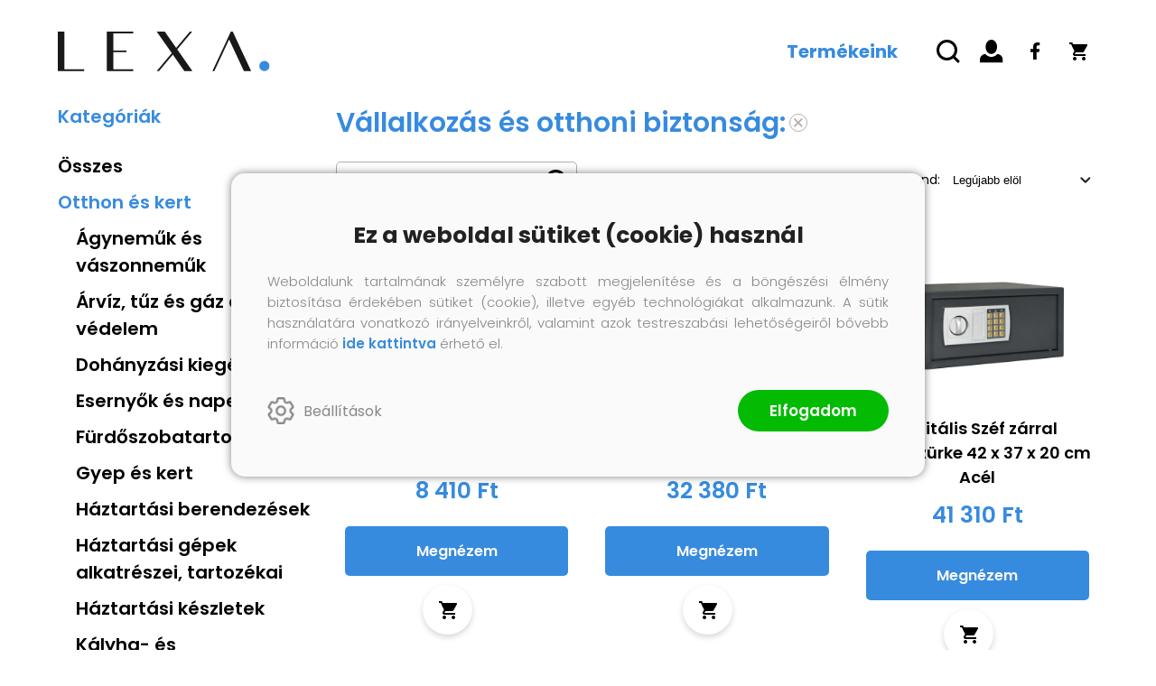

--- FILE ---
content_type: text/html; charset=utf-8
request_url: https://lexa.hu/termekek/vallalkozas-es-otthoni-biztonsag
body_size: 27810
content:


<!DOCTYPE html>
<html lang="hu">
    <head><meta charset="utf-8" />
<meta property="og:locale" content="hu_HU" />
<meta property="og:title" content="Vállalkozás és otthoni biztonság" />
<meta property="og:url" content="https://lexa.hu/termekek/vallalkozas-es-otthoni-biztonsag" />
<meta property="og:type" content="website"/>
<meta property="og:site_name" content="Lexa" />
<meta property="fb:app_id" content="1278508445910651"/>
<meta property="og:image" content="https://lexa.hu/content/2021/12/Application/251741724_1784373415075724_5167309217951571231_n.jpg" />
<meta property="og:description" content="Lexa piactér, közel 80 ezer féle termék, akár ingyenes szállítással." />
<meta name="description" content="Lexa piactér, közel 80 ezer féle termék, akár ingyenes szállítással." />
<meta name="viewport" content="width=device-width, initial-scale=1, minimal-ui" />
<meta name="dc.language" content="hu" />
<meta name="dc.source" content="https://lexa.hu/termekek/vallalkozas-es-otthoni-biztonsag" />
<meta name="dc.title" content="Vállalkozás és otthoni biztonság" />
<meta name="dc.subject" content="Vállalkozás és otthoni biztonság" />
<meta name="dc.description" content="Lexa piactér, közel 80 ezer féle termék, akár ingyenes szállítással." />
<meta name="dc.format" content="text/html" />
<meta name="dc.type" content="Text" />
<title>Vállalkozás és otthoni biztonság</title>
<link rel='icon' type='image/png' href='https://lexa.hu/favicon.ico'>
<link rel='apple-touch-icon' href='https://lexa.hu/apple-touch-icon.png'>
<link href='/content/RBSlider2/RBSlider2-2.8.9.css' rel='preload' as='style' />
<link href='/Content/rb-4.5.1.css' rel='preload' as='style' />
<link href='/Content/rb-controls-2.5.2.css' rel='preload' as='style' />
<link href='/Content/rb-section-1.5.6.css' rel='preload' as='style' />
<link href='/Content/rb-shop-2.9.8.css' rel='preload' as='style' />
<link href='/Content/rb-commercial-1.0.6.css' rel='preload' as='style' />
<link href='/Content/Site-1.3.3.css' rel='preload' as='style' />
<noscript>
<div class='noscriptmsg'>
Nincs engedélyezve a javascript.
</div>
</noscript>
<script src='/Scripts/jquery-3.6.0.min.js'></script>
<script src='/Scripts/encoder.js'></script>
<script src='/Scripts/rb-4.2.6.js'></script>
<script src='/Scripts/rb-controls-1.8.5.js'></script>

<script>window.dataLayer = window.dataLayer || [];function gtag(){dataLayer.push(arguments);}gtag("consent", "default",{ "ad_storage": "denied","ad_user_data": "denied","ad_personalization": "denied","analytics_storage": "denied","functionality_storage": "denied","personalization_storage": "denied","security_storage": "granted"});</script>

<!-- Google Tag Manager -->
<script>(function(w,d,s,l,i){w[l]=w[l]||[];w[l].push({'gtm.start':
new Date().getTime(),event:'gtm.js'});var f=d.getElementsByTagName(s)[0],j=d.createElement(s),dl=l!='dataLayer'?'&l='+l:'';j.async=true;j.src=
'https://www.googletagmanager.com/gtm.js?id='+i+dl;f.parentNode.insertBefore(j,f);
})(window,document,'script','dataLayer','GTM-TZB67JM');</script>
<!-- End Google Tag Manager -->

<script async src='https://www.googletagmanager.com/gtag/js?id=G-XH8D5F8DEZ'></script> <script> window.dataLayer = window.dataLayer || [];
function gtag(){dataLayer.push(arguments);} gtag('js', new Date());
gtag('get', 'G-XH8D5F8DEZ', 'client_id', (clientID) => { saveClientId(clientID,"")});
gtag('get', 'G-XH8D5F8DEZ', 'session_id', (id) => { saveClientId("",id)});
function saveClientId(clientID,sessionId) {
if(clientID){
RBSetCookie("RBgClientId", clientID, 0);
}
if(sessionId){
RBSetCookie("RBgSessionId", sessionId, 0);
}
}
</script>



<script src='/Scripts/rb-shop-1.8.5.js'></script>
<script src='/Scripts/jquery-ui-1.13.1.min.js'></script>
<script src='/Content/entertotab/entertotab.1.0.1.js'></script>
<script src='/Content/messagebox/jquery.alerts.1.1.1.js'></script>
<script src='/Scripts/jquery.timers-1.2.js'></script>
<script src='/content/RBSlider2/RBSlider2-2.8.9.js'></script>

<script src='/content/SwipeEvent/jquery.event.move.1.3.2.js'></script>
<script src='/content/SwipeEvent/jquery.event.swipe.0.5.js'></script>

<link rel='stylesheet' href='/content/RBSidebar/rbsidebar-1.0.6.css' type='text/css' media='screen' />

<link rel='stylesheet' type='text/css' href='/content/Msg/jquery.msg.css' />
<script src='/content/Msg/jquery.center.min.js'></script>
<script src='/content/Msg/jquery.msg.min.1.0.8.js'></script>

<script type='text/javascript'>
function RBAjaxLoadDivInit() {
}
function RBConfirmFuncUser(confirm, functionYes, functionNo) {
RBConfirmFunc("Figyelem", confirm, "Rendben", "Mégsem",functionYes,"",functionNo);
}
</script>
<script type='text/javascript'>
$(document).ready(function () {
RBMediaState_Resize([{'azon':'Mobile', 'width':568 }, {'azon':'Tablet', 'width':1140 }, {'azon':'Desktop', 'width':0 }])
});
</script>


    
<link href='/Content/messagebox/jquery.alerts.css' rel='stylesheet' type='text/css' />
<link href='/Content/jQueryUICss/ui-lightness/jquery-ui-1.7.2.custom.css' rel='stylesheet' type='text/css' />
<link rel='stylesheet' href='/content/RBSlider2/RBSlider2-2.8.9.css' type='text/css' />

<link href='/Content/rb-4.5.1.css' rel='stylesheet' type='text/css' />
<link href='/Content/rb-controls-2.5.2.css' rel='stylesheet' type='text/css' />

<link href='/Content/rb-section-1.5.6.css' rel='stylesheet' type='text/css' />
<link href='/Content/rb-shop-2.9.8.css' rel='stylesheet' type='text/css' />
<link href='/Content/rb-commercial-1.0.6.css' rel='stylesheet' type='text/css' />
<link href='/Content/Site-1.3.3.css' rel='stylesheet' type='text/css' />
<link rel='stylesheet' type='text/css' href='/content/Msg/jquery.msg.css' />
<script src='/content/Msg/jquery.center.min.js'></script>
<script src='/content/Msg/jquery.msg.min.1.0.8.js'></script>
<title>

</title></head>
    <body class='body_root body_ArticleDataInfoGrid body_ArticleDataInfoGrid_ArticleItems body_others body_guest body_isdesktop'>
        <div id='fb-root'></div>
<script type='text/javascript'>
window.fbAsyncInit = function() {
FB.init({
appId  : '1278508445910651',
status : true,
cookie : true,
xfbml  : true,
oauth : true
});
};
</script>
<script>(function(d, s, id) {
var js, fjs = d.getElementsByTagName(s)[0];
if (d.getElementById(id)) {return;}
js = d.createElement(s); js.id = id;
js.src = '//connect.facebook.net/hu_HU/all.js#xfbml=1&appId=1278508445910651';
fjs.parentNode.insertBefore(js, fjs);
}(document, 'script', 'facebook-jssdk'));
</script>

<script src='https://www.youtube.com/iframe_api'></script>
<!-- Google Tag Manager (noscript) -->
<noscript><iframe src="https://www.googletagmanager.com/ns.html?id=GTM-TZB67JM"
height="0" width="0" style="display:none;visibility:hidden"></iframe></noscript>
<!-- End Google Tag Manager (noscript) -->

<div id='rb_dialog'>
</div>
<div  class='popup_panel_container'>
<div id='rb-overlay' class='rb-overlay divonclick' style='display: none'  onclick='javascript: RBBodyOverlayClick()'>
</div>
<div id='rb-spec1overlay' class='rb-overlay rb-specoverlay divonclick' style='display: none'  onclick='javascript: RBSpecBodyOverlayClick("1")'>
</div>
<script type='text/javascript'>
$(document).ready(function () {
$('.rb-overlay').on('touchmove', function(e){ 
if (e.preventDefault)
e.preventDefault();
RBStopEvent(e);
});
});
</script>

<div id='rb-loading-overlay'  style='display: none'>
<div  class='rb-loading-overlay-msg'>
</div>
</div>

<div  class='main_rbinfo_panel'>
<div id='popup-rbinfo_panel' class='popup-rbinfo_panel popup_panel rb-popuppanel-disabled'>
<div  class='popup_panel_wrapper'>
<div  class='popup-rbinfo_panel_closebutton popup_panel_closebutton divonclick'   onclick='javascript: RBBodyOverlayClick(); return false;'>
</div>
<div id='popup-rbinfo_panel_body' class='popup-rbinfo_panel_body popup_panel_body'  tabindex=0>
</div>
</div>
</div>

</div>
<div  class='main_rbimage_panel'>
<div id='popup-rbimage_panel' class='popup-rbimage_panel popup_panel rb-popuppanel-disabled divonclick'   onclick='javascript: RBBodyOverlayClick();'>
<div  class='popup_panel_wrapper'>
<div  class='popup-rbimage_panel_closebutton popup_panel_closebutton divonclick'   onclick='javascript: RBBodyOverlayClick(); return false;'>
</div>
<div id='popup-rbimage_panel_body' class='popup-rbimage_panel_body popup_panel_body'  tabindex=0>
</div>
</div>
</div>

</div>
<div  class='main_menu_login_panel'>
<div id='popup-login_panel' class='popup-login_panel popup_panel rb-popuppanel-disabled'>
<div  class='popup_panel_wrapper'>
<div  class='popup-login_panel_closebutton popup_panel_closebutton divonclick'   onclick='javascript: RBBodyOverlayClick(); return false;'>
</div>
<div id='popup-login_panel_body' class='popup-login_panel_body popup_panel_body'  tabindex=0>
</div>
</div>
</div>

</div>
<div  class='main_menu_register_panel'>
<div id='popup-register_panel' class='popup-register_panel popup_panel rb-popuppanel-disabled'>
<div  class='popup_panel_wrapper'>
<div  class='popup-register_panel_closebutton popup_panel_closebutton divonclick'   onclick='javascript: RBBodyOverlayClick(); return false;'>
</div>
<div id='popup-register_panel_body' class='popup-register_panel_body popup_panel_body'  tabindex=0>
</div>
</div>
</div>

</div>
<div  class='main_menu_search_panel'>
<div id='popup-search_panel' class='popup-search_panel popup_panel rb-popuppanel-disabled'>
<div  class='popup_panel_wrapper'>
<div  class='popup-search_panel_closebutton popup_panel_closebutton divonclick'   onclick='javascript: RBBodyOverlayClick(); return false;'>
</div>
<div id='popup-search_panel_body' class='popup-search_panel_body popup_panel_body'  tabindex=0>
</div>
</div>
</div>

</div>
<div  class='main_menu_input_panel'>
<div id='popup-input-popup_panel' class='popup-input-popup_panel popup_panel input_popupinput_panel rb-popuppanel-disabled'>
<div  class='popup_panel_wrapper'>
<div  class='popup-input-popup_panel_closebutton popup_panel_closebutton divonclick'   onclick='javascript: RBBodyOverlayClick(); return false;'>
</div>
<div id='popup-input-popup_panel_body' class='popup-input-popup_panel_body popup_panel_body'  tabindex=0>
</div>
</div>
</div>

</div>
<div  class='main_menu_videogallery_panel'>
<div id='popup-videogallery_panel' class='popup-videogallery_panel popup_panel rb-popuppanel-disabled'>
<div  class='popup_panel_wrapper'>
<div  class='popup-videogallery_panel_closebutton popup_panel_closebutton divonclick'   onclick='javascript: RBBodyOverlayClick(); return false;'>
</div>
<div id='popup-videogallery_panel_body' class='popup-videogallery_panel_body popup_panel_body'  tabindex=0>
</div>
</div>
</div>

</div>
<div  class='main_menu_crop_panel'>
<div id='popup-rb_crop_panel' class='popup-rb_crop_panel popup_panel rb-popuppanel-disabled'>
<div  class='popup_panel_wrapper'>
<div  class='popup-rb_crop_panel_closebutton popup_panel_closebutton divonclick'   onclick='RBSpecBodyOverlayClick("1"); return false;'>
</div>
<div id='popup-rb_crop_panel_body' class='popup-rb_crop_panel_body popup_panel_body'  tabindex=0>
</div>
</div>
</div>

</div>
<div  class='main_menu_extra_panel'>
<div id='popup-extra_panel' class='popup-extra_panel popup_panel rb-popuppanel-disabled'>
<div  class='popup_panel_wrapper'>
<div  class='popup-extra_panel_closebutton popup_panel_closebutton divonclick'   onclick='javascript: RBBodyOverlayClick(); return false;'>
</div>
<div id='popup-extra_panel_body' class='popup-extra_panel_body popup_panel_body'  tabindex=0>
</div>
</div>
</div>

</div>
<div  class='main_menu_extranew_panel'>
<div id='popup-extranew_panel' class='popup-extranew_panel popup_panel rb-popuppanel-disabled'>
<div  class='popup_panel_wrapper'>
<div id='popup-extranew_panel_body' class='popup-extranew_panel_body popup_panel_body'  tabindex=0>
</div>
</div>
</div>

</div>
<div id='popupdata-panel' class='popupdata-panel specpopup_panel rb-popuppanel-disabled'>
</div>

<div  class='popup_basket_panel'>
<div id='popup-popupbasket_full_panel' class='popup-popupbasket_full_panel popup_panel rb-popuppanel-disabled'>
<div  class='popup_panel_wrapper'>
<div  class='popup-popupbasket_full_panel_closebutton popup_panel_closebutton divonclick'   onclick='javascript: RBBodyOverlayClick(); return false;'>
</div>
<div id='popup-popupbasket_full_panel_body' class='popup-popupbasket_full_panel_body popup_panel_body'  tabindex=0>
</div>
</div>
</div>

</div>


</div>

<div  class='popuploginbutton_hidden' style='display: none'>
<div  class='popup_full popup-login_full'>
<div  class='popup_buttons'>
<div  class='popup-login_button popup-login_button_on popup_button popup_button_on divonclick'   onclick='javascript: RBBodyOverlayClick(); RBRemoveClass(".popup-login_panel","rb-popuppanel-disabled"); RBAddClass(".popup-login_panel","rb-popuppanel-visibled"); RBAjax_LoadDiv("/Account/LogOnInfo","popup-login_panel_body", "","",""); RBBodyOverlayOn(); RBAddClass(".popup-login_button_off", "rb-overlay-click"); SetVisible(".popup_button_on"); SetDisable(".popup_button_off"); SetVisible(".popup-login_full .popup-login_button_off"); SetDisable(".popup-login_full .popup-login_button_on");  return false;' title='Bejelentkezés'>
</div>
<div  class='popup-login_button popup-login_button_off popup_button popup_button_off divonclick' style='display: none'  onclick='javascript: RBBodyOverlayOff();  return false;' title='Bejelentkezés'>
</div>
</div>
</div>

</div>
<div  class='popupregisterbutton_hidden' style='display: none'>
<div  class='popup_full popup-register_full'>
<div  class='popup_buttons'>
<div  class='popup-register_button popup-register_button_on popup_button popup_button_on divonclick'   onclick='javascript: RBBodyOverlayClick(); RBRemoveClass(".popup-register_panel","rb-popuppanel-disabled"); RBAddClass(".popup-register_panel","rb-popuppanel-visibled"); RBAjax_LoadDiv("/Account/ChildRegister","popup-register_panel_body", "","",""); RBBodyOverlayOn(); RBAddClass(".popup-register_button_off", "rb-overlay-click"); SetVisible(".popup_button_on"); SetDisable(".popup_button_off"); SetVisible(".popup-register_full .popup-register_button_off"); SetDisable(".popup-register_full .popup-register_button_on");  return false;' title='Regisztrálás'>
</div>
<div  class='popup-register_button popup-register_button_off popup_button popup_button_off divonclick' style='display: none'  onclick='javascript: RBBodyOverlayOff();  return false;' title='Regisztrálás'>
</div>
</div>
</div>

</div>
<div  class='rb-scrolltop divonclick'   onclick='RBScrollToId("container")'>
</div>

<script src='/content/RBParallax/RBParallax-1.0.9.js'></script>

<script type='text/javascript'>
var PrgParallaxController;
$(document).ready(function () {
// init controller
PrgParallaxController = new RBParallaxController()
PrgParallaxController.AddTopClassItem('', 'body', RBGetWindowsHeight(), 'rb-scrolltop-show');
});
</script>

<div  class='rb_shop_additempopup-full disableitem'>
</div>


        <script>
            $(document).ready(function ($) {
                PrgParallaxController.AddTopClassItem("", "#container", "100", "rb-top100");
            });
	    </script>
        <div id="container">
            
            
              <div id="rbsidebar-menupanel" class="rbsidebar_panel rbsidebar_panel_disabled">
                <div class="menu menu_sidebar">
                  <div class="menu_items">
                    <div  class='main_menu_applicationinfo'>
<div  class='menu_divitem main_menu_mail'>
<div class='menu_item rbmenuh2'>
<a href="mailto:ugyfelszolgalat@lexa.hu" title='E-mail' >
<div  class='menu_divitem_image'>
</div>
<div  class='menu_divitem_info'>
<div  class='menu_divitem_title'>
ugyfelszolgalat@lexa.hu
</div>
</div>
</a>
</div>
</div>

</div>

<div  class='menu_divitem menuitem_home'>
<div class='menu_item rbmenuh2'>
<a href="https://lexa.hu/" title='Vissza a főoldalra' >
<div  class='menu_divitem_image'>
</div>
<div  class='menu_divitem_info'>
<div  class='menu_divitem_title'>
Vissza a főoldalra
</div>
</div>
</a>
</div>
</div>

<div  class='main_menu_login divonclick'   onclick='RBOnClick(".popuploginbutton_hidden .popup-login_button_on");'>
Bejelentkezés
</div>
<div  class='menu_divitem main_menu_search'>
<div class='menu_item rbmenuh2'>
<a href="https://lexa.hu/termekek" title='Keresés' >
<div  class='menu_divitem_image'>
</div>
<div  class='menu_divitem_info'>
<div  class='menu_divitem_title'>
Keresés
</div>
</div>
</a>
</div>
</div>

<div  class='main_menu_top'>
<div  class='menu_divitem'>
<div class='menu_item rbmenuh2'>
<a href="https://lexa.hu/termekek" title='Termékeink' >
<div  class='menu_divitem_image'>
</div>
<div  class='menu_divitem_info'>
<div  class='menu_divitem_title'>
Termékeink
</div>
</div>
</a>
</div>
</div>

<div  class='main_menu_child'>
<div  class='menu_divitem'>
<div class='menu_item rbmenuh2'>
<a href="https://lexa.hu/termekek/allat-es-kisallat-kellekek" title='Állat és kisállat kellékek' >
<div  class='menu_divitem_image'>
</div>
<div  class='menu_divitem_info'>
<div  class='menu_divitem_title'>
Állat és kisállat kellékek
</div>
</div>
</a>
</div>
</div>

<div  class='menu_divitem'>
<div class='menu_item rbmenuh2'>
<a href="https://lexa.hu/termekek/baba-es-totyogo" title='Baba és totyogó' >
<div  class='menu_divitem_image'>
</div>
<div  class='menu_divitem_info'>
<div  class='menu_divitem_title'>
Baba és totyogó
</div>
</div>
</a>
</div>
</div>

<div  class='menu_divitem'>
<div class='menu_item rbmenuh2'>
<a href="https://lexa.hu/termekek/butorok" title='Bútorok' >
<div  class='menu_divitem_image'>
</div>
<div  class='menu_divitem_info'>
<div  class='menu_divitem_title'>
Bútorok
</div>
</div>
</a>
</div>
</div>

<div  class='menu_divitem'>
<div class='menu_item rbmenuh2'>
<a href="https://lexa.hu/termekek/gepjarmuvek-es-alkatreszek" title='Gépjárművek és alkatrészek' >
<div  class='menu_divitem_image'>
</div>
<div  class='menu_divitem_info'>
<div  class='menu_divitem_title'>
Gépjárművek és alkatrészek
</div>
</div>
</a>
</div>
</div>

<div  class='menu_divitem'>
<div class='menu_item rbmenuh2'>
<a href="https://lexa.hu/termekek/jatekok" title='Játékok' >
<div  class='menu_divitem_image'>
</div>
<div  class='menu_divitem_info'>
<div  class='menu_divitem_title'>
Játékok
</div>
</div>
</a>
</div>
</div>

<div  class='menu_divitem'>
<div class='menu_item rbmenuh2'>
<a href="https://lexa.hu/termekek/kamera-es-optika" title='Kamera és optika' >
<div  class='menu_divitem_image'>
</div>
<div  class='menu_divitem_info'>
<div  class='menu_divitem_title'>
Kamera és optika
</div>
</div>
</a>
</div>
</div>

<div  class='menu_divitem'>
<div class='menu_item rbmenuh2'>
<a href="https://lexa.hu/termekek/muszaki" title='Műszaki' >
<div  class='menu_divitem_image'>
</div>
<div  class='menu_divitem_info'>
<div  class='menu_divitem_title'>
Műszaki
</div>
</div>
</a>
</div>
</div>

<div  class='menu_divitem'>
<div class='menu_item rbmenuh2'>
<a href="https://lexa.hu/termekek/otthon-es-kert" title='Otthon és kert' >
<div  class='menu_divitem_image'>
</div>
<div  class='menu_divitem_info'>
<div  class='menu_divitem_title'>
Otthon és kert
</div>
</div>
</a>
</div>
</div>

<div  class='menu_divitem'>
<div class='menu_item rbmenuh2'>
<a href="https://lexa.hu/termekek/sportszerek" title='Sportszerek' >
<div  class='menu_divitem_image'>
</div>
<div  class='menu_divitem_info'>
<div  class='menu_divitem_title'>
Sportszerek
</div>
</div>
</a>
</div>
</div>

<div  class='menu_divitem'>
<div class='menu_item rbmenuh2'>
<a href="https://lexa.hu/termekek/szepseg-es-egeszseg" title='Szépség és egészség' >
<div  class='menu_divitem_image'>
</div>
<div  class='menu_divitem_info'>
<div  class='menu_divitem_title'>
Szépség és egészség
</div>
</div>
</a>
</div>
</div>

<div  class='menu_divitem'>
<div class='menu_item rbmenuh2'>
<a href="https://lexa.hu/termekek/vallalkozas-es-ipar" title='Vállalkozás és ipar' >
<div  class='menu_divitem_image'>
</div>
<div  class='menu_divitem_info'>
<div  class='menu_divitem_title'>
Vállalkozás és ipar
</div>
</div>
</a>
</div>
</div>

<div  class='menu_divitem'>
<div class='menu_item rbmenuh2'>
<a href="https://lexa.hu/termekek/mas" title='Más' >
<div  class='menu_divitem_image'>
</div>
<div  class='menu_divitem_info'>
<div  class='menu_divitem_title'>
Más
</div>
</div>
</a>
</div>
</div>

</div>
</div>

                  </div>
                </div>
              </div>
            
            <div id="page"  class='page page_ArticleDataInfoGrid page_ArticleDataInfoGrid_ArticleItems page_others'>
                <div id="header">
                    <div id="site-name">
                      
                        <div class="baseheader_main">
                          <div class="baseheader_left">
                            <div class="baseheader_mini">
                                <div id='rbsidebar-menubutton' class='rbsidebar_button'>
</div>
<script type='text/javascript'>
$(document).ready(function () {
$('#rbsidebar-menubutton').RBSidebar('rbsidebar-menupanel','push','');
});
</script>


                            </div>
                          </div>
                          <div class="baseheader_line1">
                            <div class="baseheader_lineleft">
                              <div class="baseheader" onclick="window.location = '/'">
                              </div>
                            </div>
                            <div class="baseheader_right">
                              <div class="menu_items">
                                <div  class='menu_divitem menu_haschildmenu'>
<div class='menu_selecteditem menu_firstitem rbmenuh2'>
<a href="https://lexa.hu/termekek" >
<div  class='menu_divitem_image'>
</div>
<div  class='menu_divitem_info'>
<div  class='menu_divitem_title'>
Termékeink
</div>
</div>
</a>
</div>
<div  class='menu_childitems menu_childitems_disable'>
<div  class='menu_divitem menu_haschildmenu'>
<div class='menu_item rbmenuh2'>
<a href="https://lexa.hu/termekek/allat-es-kisallat-kellekek" >
<div  class='menu_divitem_image'>
</div>
<div  class='menu_divitem_info'>
<div  class='menu_divitem_title'>
Állat és kisállat kellékek
</div>
</div>
</a>
</div>
<div  class='menu_childchilditems'>
<div  class='menu_divitem'>
<div class='menu_item rbmenuh2'>
<a href="https://lexa.hu/termekek/kisallat-kellekek" >
<div  class='menu_divitem_image'>
</div>
<div  class='menu_divitem_info'>
<div  class='menu_divitem_title'>
Kisállat kellékek
</div>
</div>
</a>
</div>
</div>


</div>
</div>

<div  class='menu_divitem menu_haschildmenu'>
<div class='menu_item rbmenuh2'>
<a href="https://lexa.hu/termekek/baba-es-totyogo" >
<div  class='menu_divitem_image'>
</div>
<div  class='menu_divitem_info'>
<div  class='menu_divitem_title'>
Baba és totyogó
</div>
</div>
</a>
</div>
<div  class='menu_childchilditems'>
<div  class='menu_divitem'>
<div class='menu_item rbmenuh2'>
<a href="https://lexa.hu/termekek/baba-biztonsag" >
<div  class='menu_divitem_image'>
</div>
<div  class='menu_divitem_info'>
<div  class='menu_divitem_title'>
Baba biztonság
</div>
</div>
</a>
</div>
</div>

<div  class='menu_divitem'>
<div class='menu_item rbmenuh2'>
<a href="https://lexa.hu/termekek/babajatekok-es-foglalkoztatok" >
<div  class='menu_divitem_image'>
</div>
<div  class='menu_divitem_info'>
<div  class='menu_divitem_title'>
Babajátékok és foglalkoztatók
</div>
</div>
</a>
</div>
</div>

<div  class='menu_divitem'>
<div class='menu_item rbmenuh2'>
<a href="https://lexa.hu/termekek/babaszallitas" >
<div  class='menu_divitem_image'>
</div>
<div  class='menu_divitem_info'>
<div  class='menu_divitem_title'>
Babaszállítás
</div>
</div>
</a>
</div>
</div>

<div  class='menu_divitem'>
<div class='menu_item rbmenuh2'>
<a href="https://lexa.hu/termekek/pelenkazas" >
<div  class='menu_divitem_image'>
</div>
<div  class='menu_divitem_info'>
<div  class='menu_divitem_title'>
Pelenkázás
</div>
</div>
</a>
</div>
</div>

<div  class='menu_divitem'>
<div class='menu_item rbmenuh2'>
<a href="https://lexa.hu/termekek/szoptatas-es-etetes" >
<div  class='menu_divitem_image'>
</div>
<div  class='menu_divitem_info'>
<div  class='menu_divitem_title'>
Szoptatás és etetés
</div>
</div>
</a>
</div>
</div>


</div>
</div>

<div  class='menu_divitem menu_haschildmenu'>
<div class='menu_item rbmenuh2'>
<a href="https://lexa.hu/termekek/butorok" >
<div  class='menu_divitem_image'>
</div>
<div  class='menu_divitem_info'>
<div  class='menu_divitem_title'>
Bútorok
</div>
</div>
</a>
</div>
<div  class='menu_childchilditems'>
<div  class='menu_divitem'>
<div class='menu_item rbmenuh2'>
<a href="https://lexa.hu/termekek/agyak-es-kiegeszitok" >
<div  class='menu_divitem_image'>
</div>
<div  class='menu_divitem_info'>
<div  class='menu_divitem_title'>
Ágyak és kiegészítők
</div>
</div>
</a>
</div>
</div>

<div  class='menu_divitem'>
<div class='menu_item rbmenuh2'>
<a href="https://lexa.hu/termekek/asztal-kellekek" >
<div  class='menu_divitem_image'>
</div>
<div  class='menu_divitem_info'>
<div  class='menu_divitem_title'>
Asztal kellékek
</div>
</div>
</a>
</div>
</div>

<div  class='menu_divitem'>
<div class='menu_item rbmenuh2'>
<a href="https://lexa.hu/termekek/asztalok" >
<div  class='menu_divitem_image'>
</div>
<div  class='menu_divitem_info'>
<div  class='menu_divitem_title'>
Asztalok
</div>
</div>
</a>
</div>
</div>

<div  class='menu_divitem'>
<div class='menu_item rbmenuh2'>
<a href="https://lexa.hu/termekek/baba-es-totyogo-butorok" >
<div  class='menu_divitem_image'>
</div>
<div  class='menu_divitem_info'>
<div  class='menu_divitem_title'>
Baba- és totyogó bútorok
</div>
</div>
</a>
</div>
</div>

<div  class='menu_divitem'>
<div class='menu_item rbmenuh2'>
<a href="https://lexa.hu/termekek/butorgarniturak" >
<div  class='menu_divitem_image'>
</div>
<div  class='menu_divitem_info'>
<div  class='menu_divitem_title'>
Bútorgarnitúrák
</div>
</div>
</a>
</div>
</div>

<div  class='menu_divitem'>
<div class='menu_item rbmenuh2'>
<a href="https://lexa.hu/termekek/futonok" >
<div  class='menu_divitem_image'>
</div>
<div  class='menu_divitem_info'>
<div  class='menu_divitem_title'>
Futonok
</div>
</div>
</a>
</div>
</div>

<div  class='menu_divitem'>
<div class='menu_item rbmenuh2'>
<a href="https://lexa.hu/termekek/gorgos-es-szigetbutorok" >
<div  class='menu_divitem_image'>
</div>
<div  class='menu_divitem_info'>
<div  class='menu_divitem_title'>
Görgős és szigetbútorok
</div>
</div>
</a>
</div>
</div>

<div  class='menu_divitem'>
<div class='menu_item rbmenuh2'>
<a href="https://lexa.hu/termekek/irodai-butorok" >
<div  class='menu_divitem_image'>
</div>
<div  class='menu_divitem_info'>
<div  class='menu_divitem_title'>
Irodai bútorok
</div>
</div>
</a>
</div>
</div>

<div  class='menu_divitem'>
<div class='menu_item rbmenuh2'>
<a href="https://lexa.hu/termekek/irodai-butorzat-kiegeszitok" >
<div  class='menu_divitem_image'>
</div>
<div  class='menu_divitem_info'>
<div  class='menu_divitem_title'>
Irodai bútorzat kiegészítők
</div>
</div>
</a>
</div>
</div>

<div  class='menu_divitem'>
<div class='menu_item rbmenuh2'>
<a href="https://lexa.hu/termekek/kanape-kellekek" >
<div  class='menu_divitem_image'>
</div>
<div  class='menu_divitem_info'>
<div  class='menu_divitem_title'>
Kanapé kellékek
</div>
</div>
</a>
</div>
</div>

<div  class='menu_divitem'>
<div class='menu_item rbmenuh2'>
<a href="https://lexa.hu/termekek/kanapek" >
<div  class='menu_divitem_image'>
</div>
<div  class='menu_divitem_info'>
<div  class='menu_divitem_title'>
Kanapék
</div>
</div>
</a>
</div>
</div>

<div  class='menu_divitem'>
<div class='menu_item rbmenuh2'>
<a href="https://lexa.hu/termekek/kerti-butor" >
<div  class='menu_divitem_image'>
</div>
<div  class='menu_divitem_info'>
<div  class='menu_divitem_title'>
Kerti bútor
</div>
</div>
</a>
</div>
</div>

<div  class='menu_divitem'>
<div class='menu_item rbmenuh2'>
<a href="https://lexa.hu/termekek/kulteri-butorok-tartozekai" >
<div  class='menu_divitem_image'>
</div>
<div  class='menu_divitem_info'>
<div  class='menu_divitem_title'>
Kültéri bútorok tartozékai
</div>
</div>
</a>
</div>
</div>

<div  class='menu_divitem'>
<div class='menu_item rbmenuh2'>
<a href="https://lexa.hu/termekek/labtamaszok" >
<div  class='menu_divitem_image'>
</div>
<div  class='menu_divitem_info'>
<div  class='menu_divitem_title'>
Lábtámaszok
</div>
</div>
</a>
</div>
</div>

<div  class='menu_divitem'>
<div class='menu_item rbmenuh2'>
<a href="https://lexa.hu/termekek/labtarto-puffok" >
<div  class='menu_divitem_image'>
</div>
<div  class='menu_divitem_info'>
<div  class='menu_divitem_title'>
Lábtartó puffok
</div>
</div>
</a>
</div>
</div>

<div  class='menu_divitem'>
<div class='menu_item rbmenuh2'>
<a href="https://lexa.hu/termekek/nappali-butorok" >
<div  class='menu_divitem_image'>
</div>
<div  class='menu_divitem_info'>
<div  class='menu_divitem_title'>
Nappali bútorok
</div>
</div>
</a>
</div>
</div>

<div  class='menu_divitem'>
<div class='menu_item rbmenuh2'>
<a href="https://lexa.hu/termekek/padok" >
<div  class='menu_divitem_image'>
</div>
<div  class='menu_divitem_info'>
<div  class='menu_divitem_title'>
Padok
</div>
</div>
</a>
</div>
</div>

<div  class='menu_divitem'>
<div class='menu_item rbmenuh2'>
<a href="https://lexa.hu/termekek/polcok" >
<div  class='menu_divitem_image'>
</div>
<div  class='menu_divitem_info'>
<div  class='menu_divitem_title'>
Polcok
</div>
</div>
</a>
</div>
</div>

<div  class='menu_divitem'>
<div class='menu_item rbmenuh2'>
<a href="https://lexa.hu/termekek/szekek" >
<div  class='menu_divitem_image'>
</div>
<div  class='menu_divitem_info'>
<div  class='menu_divitem_title'>
Székek
</div>
</div>
</a>
</div>
</div>

<div  class='menu_divitem'>
<div class='menu_item rbmenuh2'>
<a href="https://lexa.hu/termekek/szekrenyek-es-tarolok" >
<div  class='menu_divitem_image'>
</div>
<div  class='menu_divitem_info'>
<div  class='menu_divitem_title'>
Szekrények és tárolók
</div>
</div>
</a>
</div>
</div>

<div  class='menu_divitem'>
<div class='menu_item rbmenuh2'>
<a href="https://lexa.hu/termekek/terelvalasztok" >
<div  class='menu_divitem_image'>
</div>
<div  class='menu_divitem_info'>
<div  class='menu_divitem_title'>
Térelválasztók
</div>
</div>
</a>
</div>
</div>


</div>
</div>

<div  class='menu_divitem menu_haschildmenu'>
<div class='menu_item rbmenuh2'>
<a href="https://lexa.hu/termekek/gepjarmuvek-es-alkatreszek" >
<div  class='menu_divitem_image'>
</div>
<div  class='menu_divitem_info'>
<div  class='menu_divitem_title'>
Gépjárművek és alkatrészek
</div>
</div>
</a>
</div>
<div  class='menu_childchilditems'>
<div  class='menu_divitem'>
<div class='menu_item rbmenuh2'>
<a href="https://lexa.hu/termekek/gepjarmualkatreszek-es-tartozekok" >
<div  class='menu_divitem_image'>
</div>
<div  class='menu_divitem_info'>
<div  class='menu_divitem_title'>
Gépjárműalkatrészek és tartozékok
</div>
</div>
</a>
</div>
</div>

<div  class='menu_divitem'>
<div class='menu_item rbmenuh2'>
<a href="https://lexa.hu/termekek/jarmuvek" >
<div  class='menu_divitem_image'>
</div>
<div  class='menu_divitem_info'>
<div  class='menu_divitem_title'>
Járművek
</div>
</div>
</a>
</div>
</div>

<div  class='menu_divitem'>
<div class='menu_item rbmenuh2'>
<a href="https://lexa.hu/termekek/szervizfelszereles-es-szerszamok" >
<div  class='menu_divitem_image'>
</div>
<div  class='menu_divitem_info'>
<div  class='menu_divitem_title'>
Szervízfelszerelés és szerszámok
</div>
</div>
</a>
</div>
</div>


</div>
</div>

<div  class='menu_divitem menu_haschildmenu'>
<div class='menu_item rbmenuh2'>
<a href="https://lexa.hu/termekek/jatekok" >
<div  class='menu_divitem_image'>
</div>
<div  class='menu_divitem_info'>
<div  class='menu_divitem_title'>
Játékok
</div>
</div>
</a>
</div>
<div  class='menu_childchilditems'>
<div  class='menu_divitem'>
<div class='menu_item rbmenuh2'>
<a href="https://lexa.hu/termekek/babak-jatekkeszletek-es-jatekfigurak" >
<div  class='menu_divitem_image'>
</div>
<div  class='menu_divitem_info'>
<div  class='menu_divitem_title'>
Babák, játékkészletek és játékfigurák
</div>
</div>
</a>
</div>
</div>

<div  class='menu_divitem'>
<div class='menu_item rbmenuh2'>
<a href="https://lexa.hu/termekek/ball-pool-accessories" >
<div  class='menu_divitem_image'>
</div>
<div  class='menu_divitem_info'>
<div  class='menu_divitem_title'>
Ball Pool Accessories
</div>
</div>
</a>
</div>
</div>

<div  class='menu_divitem'>
<div class='menu_item rbmenuh2'>
<a href="https://lexa.hu/termekek/dobokocka-szettek-es-jatekok" >
<div  class='menu_divitem_image'>
</div>
<div  class='menu_divitem_info'>
<div  class='menu_divitem_title'>
Dobókocka szettek és játékok
</div>
</div>
</a>
</div>
</div>

<div  class='menu_divitem'>
<div class='menu_item rbmenuh2'>
<a href="https://lexa.hu/termekek/epitojatekok" >
<div  class='menu_divitem_image'>
</div>
<div  class='menu_divitem_info'>
<div  class='menu_divitem_title'>
Építőjátékok
</div>
</div>
</a>
</div>
</div>

<div  class='menu_divitem'>
<div class='menu_item rbmenuh2'>
<a href="https://lexa.hu/termekek/labdavermek" >
<div  class='menu_divitem_image'>
</div>
<div  class='menu_divitem_info'>
<div  class='menu_divitem_title'>
Labdavermek
</div>
</div>
</a>
</div>
</div>

<div  class='menu_divitem'>
<div class='menu_item rbmenuh2'>
<a href="https://lexa.hu/termekek/pokerzsetonok-es-keszletek" >
<div  class='menu_divitem_image'>
</div>
<div  class='menu_divitem_info'>
<div  class='menu_divitem_title'>
Pókerzsetonok és -készletek
</div>
</div>
</a>
</div>
</div>

<div  class='menu_divitem'>
<div class='menu_item rbmenuh2'>
<a href="https://lexa.hu/termekek/sportjatekok" >
<div  class='menu_divitem_image'>
</div>
<div  class='menu_divitem_info'>
<div  class='menu_divitem_title'>
Sportjátékok
</div>
</div>
</a>
</div>
</div>

<div  class='menu_divitem'>
<div class='menu_item rbmenuh2'>
<a href="https://lexa.hu/termekek/szabadteri-jatekfelszerelesek" >
<div  class='menu_divitem_image'>
</div>
<div  class='menu_divitem_info'>
<div  class='menu_divitem_title'>
Szabadtéri játékfelszerelések
</div>
</div>
</a>
</div>
</div>

<div  class='menu_divitem'>
<div class='menu_item rbmenuh2'>
<a href="https://lexa.hu/termekek/szabadteri-jatekok" >
<div  class='menu_divitem_image'>
</div>
<div  class='menu_divitem_info'>
<div  class='menu_divitem_title'>
Szabadtéri játékok
</div>
</div>
</a>
</div>
</div>

<div  class='menu_divitem'>
<div class='menu_item rbmenuh2'>
<a href="https://lexa.hu/termekek/szerepjatek" >
<div  class='menu_divitem_image'>
</div>
<div  class='menu_divitem_info'>
<div  class='menu_divitem_title'>
Szerepjáték
</div>
</div>
</a>
</div>
</div>

<div  class='menu_divitem'>
<div class='menu_item rbmenuh2'>
<a href="https://lexa.hu/termekek/tarsasjatekok" >
<div  class='menu_divitem_image'>
</div>
<div  class='menu_divitem_info'>
<div  class='menu_divitem_title'>
Társasjátékok
</div>
</div>
</a>
</div>
</div>

<div  class='menu_divitem'>
<div class='menu_item rbmenuh2'>
<a href="https://lexa.hu/termekek/vezetheto-jatekjarmuvek" >
<div  class='menu_divitem_image'>
</div>
<div  class='menu_divitem_info'>
<div  class='menu_divitem_title'>
Vezethető játékjárművek
</div>
</div>
</a>
</div>
</div>

<div  class='menu_divitem'>
<div class='menu_item rbmenuh2'>
<a href="https://lexa.hu/termekek/zenei-jatekok" >
<div  class='menu_divitem_image'>
</div>
<div  class='menu_divitem_info'>
<div  class='menu_divitem_title'>
Zenei játékok
</div>
</div>
</a>
</div>
</div>


</div>
</div>

<div  class='menu_divitem menu_haschildmenu'>
<div class='menu_item rbmenuh2'>
<a href="https://lexa.hu/termekek/kamera-es-optika" >
<div  class='menu_divitem_image'>
</div>
<div  class='menu_divitem_info'>
<div  class='menu_divitem_title'>
Kamera és optika
</div>
</div>
</a>
</div>
<div  class='menu_childchilditems'>
<div  class='menu_divitem'>
<div class='menu_item rbmenuh2'>
<a href="https://lexa.hu/termekek/fenykepezes" >
<div  class='menu_divitem_image'>
</div>
<div  class='menu_divitem_info'>
<div  class='menu_divitem_title'>
Fényképezés
</div>
</div>
</a>
</div>
</div>

<div  class='menu_divitem'>
<div class='menu_item rbmenuh2'>
<a href="https://lexa.hu/termekek/fenykepezogep-es-optikai-kellekek" >
<div  class='menu_divitem_image'>
</div>
<div  class='menu_divitem_info'>
<div  class='menu_divitem_title'>
Fényképezőgép és optikai kellékek
</div>
</div>
</a>
</div>
</div>


</div>
</div>

<div  class='menu_divitem menu_haschildmenu'>
<div class='menu_item rbmenuh2'>
<a href="https://lexa.hu/termekek/muszaki" >
<div  class='menu_divitem_image'>
</div>
<div  class='menu_divitem_info'>
<div  class='menu_divitem_title'>
Műszaki
</div>
</div>
</a>
</div>
<div  class='menu_childchilditems'>
<div  class='menu_divitem'>
<div class='menu_item rbmenuh2'>
<a href="https://lexa.hu/termekek/aramellatas-es-elektromos-tapegysegek" >
<div  class='menu_divitem_image'>
</div>
<div  class='menu_divitem_info'>
<div  class='menu_divitem_title'>
Áramellátás és elektromos tápegységek
</div>
</div>
</a>
</div>
</div>

<div  class='menu_divitem'>
<div class='menu_item rbmenuh2'>
<a href="https://lexa.hu/termekek/epitesi-fogyoeszkozok" >
<div  class='menu_divitem_image'>
</div>
<div  class='menu_divitem_info'>
<div  class='menu_divitem_title'>
Építési fogyóeszközök
</div>
</div>
</a>
</div>
</div>

<div  class='menu_divitem'>
<div class='menu_item rbmenuh2'>
<a href="https://lexa.hu/termekek/epitoanyagok" >
<div  class='menu_divitem_image'>
</div>
<div  class='menu_divitem_info'>
<div  class='menu_divitem_title'>
Építőanyagok
</div>
</div>
</a>
</div>
</div>

<div  class='menu_divitem'>
<div class='menu_item rbmenuh2'>
<a href="https://lexa.hu/termekek/femszivattyuk" >
<div  class='menu_divitem_image'>
</div>
<div  class='menu_divitem_info'>
<div  class='menu_divitem_title'>
Fémszivattyúk
</div>
</div>
</a>
</div>
</div>

<div  class='menu_divitem'>
<div class='menu_item rbmenuh2'>
<a href="https://lexa.hu/termekek/futes-szelloztetes-es-legkondicionalas" >
<div  class='menu_divitem_image'>
</div>
<div  class='menu_divitem_info'>
<div  class='menu_divitem_title'>
Fűtés, szellőztetés és légkondicionálás
</div>
</div>
</a>
</div>
</div>

<div  class='menu_divitem'>
<div class='menu_item rbmenuh2'>
<a href="https://lexa.hu/termekek/keritesek-es-valaszfalak" >
<div  class='menu_divitem_image'>
</div>
<div  class='menu_divitem_info'>
<div  class='menu_divitem_title'>
Kerítések és válaszfalak
</div>
</div>
</a>
</div>
</div>

<div  class='menu_divitem'>
<div class='menu_item rbmenuh2'>
<a href="https://lexa.hu/termekek/muszaki-tartozekok" >
<div  class='menu_divitem_image'>
</div>
<div  class='menu_divitem_info'>
<div  class='menu_divitem_title'>
Műszaki tartozékok
</div>
</div>
</a>
</div>
</div>

<div  class='menu_divitem'>
<div class='menu_item rbmenuh2'>
<a href="https://lexa.hu/termekek/szerszam-kiegeszitok" >
<div  class='menu_divitem_image'>
</div>
<div  class='menu_divitem_info'>
<div  class='menu_divitem_title'>
Szerszám-kiegészítők
</div>
</div>
</a>
</div>
</div>

<div  class='menu_divitem'>
<div class='menu_item rbmenuh2'>
<a href="https://lexa.hu/termekek/szerszamok" >
<div  class='menu_divitem_image'>
</div>
<div  class='menu_divitem_info'>
<div  class='menu_divitem_title'>
Szerszámok
</div>
</div>
</a>
</div>
</div>

<div  class='menu_divitem'>
<div class='menu_item rbmenuh2'>
<a href="https://lexa.hu/termekek/tarolotartalyok" >
<div  class='menu_divitem_image'>
</div>
<div  class='menu_divitem_info'>
<div  class='menu_divitem_title'>
Tárolótartályok
</div>
</div>
</a>
</div>
</div>

<div  class='menu_divitem'>
<div class='menu_item rbmenuh2'>
<a href="https://lexa.hu/termekek/vizvezetekszereles" >
<div  class='menu_divitem_image'>
</div>
<div  class='menu_divitem_info'>
<div  class='menu_divitem_title'>
Vízvezetékszerelés
</div>
</div>
</a>
</div>
</div>

<div  class='menu_divitem'>
<div class='menu_item rbmenuh2'>
<a href="https://lexa.hu/termekek/zarak-kulcsok" >
<div  class='menu_divitem_image'>
</div>
<div  class='menu_divitem_info'>
<div  class='menu_divitem_title'>
Zárak & kulcsok
</div>
</div>
</a>
</div>
</div>


</div>
</div>

<div  class='menu_divitem menu_haschildmenu'>
<div class='menu_selecteditem rbmenuh2'>
<a href="https://lexa.hu/termekek/otthon-es-kert" >
<div  class='menu_divitem_image'>
</div>
<div  class='menu_divitem_info'>
<div  class='menu_divitem_title'>
Otthon és kert
</div>
</div>
</a>
</div>
<div  class='menu_childchilditems'>
<div  class='menu_divitem'>
<div class='menu_item rbmenuh2'>
<a href="https://lexa.hu/termekek/agynemuk-es-vaszonnemuk" >
<div  class='menu_divitem_image'>
</div>
<div  class='menu_divitem_info'>
<div  class='menu_divitem_title'>
Ágyneműk és vászonneműk
</div>
</div>
</a>
</div>
</div>

<div  class='menu_divitem'>
<div class='menu_item rbmenuh2'>
<a href="https://lexa.hu/termekek/arviz-tuz-es-gaz-elleni-vedelem" >
<div  class='menu_divitem_image'>
</div>
<div  class='menu_divitem_info'>
<div  class='menu_divitem_title'>
Árvíz, tűz és gáz elleni védelem
</div>
</div>
</a>
</div>
</div>

<div  class='menu_divitem'>
<div class='menu_item rbmenuh2'>
<a href="https://lexa.hu/termekek/dohanyzasi-kiegeszitok" >
<div  class='menu_divitem_image'>
</div>
<div  class='menu_divitem_info'>
<div  class='menu_divitem_title'>
Dohányzási kiegészítők
</div>
</div>
</a>
</div>
</div>

<div  class='menu_divitem'>
<div class='menu_item rbmenuh2'>
<a href="https://lexa.hu/termekek/esernyok-es-napernyok" >
<div  class='menu_divitem_image'>
</div>
<div  class='menu_divitem_info'>
<div  class='menu_divitem_title'>
Esernyők és napernyők
</div>
</div>
</a>
</div>
</div>

<div  class='menu_divitem'>
<div class='menu_item rbmenuh2'>
<a href="https://lexa.hu/termekek/furdoszobatartozekok" >
<div  class='menu_divitem_image'>
</div>
<div  class='menu_divitem_info'>
<div  class='menu_divitem_title'>
Fürdőszobatartozékok
</div>
</div>
</a>
</div>
</div>

<div  class='menu_divitem'>
<div class='menu_item rbmenuh2'>
<a href="https://lexa.hu/termekek/gyep-es-kert" >
<div  class='menu_divitem_image'>
</div>
<div  class='menu_divitem_info'>
<div  class='menu_divitem_title'>
Gyep és kert
</div>
</div>
</a>
</div>
</div>

<div  class='menu_divitem'>
<div class='menu_item rbmenuh2'>
<a href="https://lexa.hu/termekek/haztartasi-berendezesek" >
<div  class='menu_divitem_image'>
</div>
<div  class='menu_divitem_info'>
<div  class='menu_divitem_title'>
Háztartási berendezések
</div>
</div>
</a>
</div>
</div>

<div  class='menu_divitem'>
<div class='menu_item rbmenuh2'>
<a href="https://lexa.hu/termekek/haztartasi-gepek-alkatreszei-tartozekai" >
<div  class='menu_divitem_image'>
</div>
<div  class='menu_divitem_info'>
<div  class='menu_divitem_title'>
Háztartási gépek alkatrészei, tartozékai
</div>
</div>
</a>
</div>
</div>

<div  class='menu_divitem'>
<div class='menu_item rbmenuh2'>
<a href="https://lexa.hu/termekek/haztartasi-keszletek" >
<div  class='menu_divitem_image'>
</div>
<div  class='menu_divitem_info'>
<div  class='menu_divitem_title'>
Háztartási készletek
</div>
</div>
</a>
</div>
</div>

<div  class='menu_divitem'>
<div class='menu_item rbmenuh2'>
<a href="https://lexa.hu/termekek/kalyha-es-kandallotartozekok" >
<div  class='menu_divitem_image'>
</div>
<div  class='menu_divitem_info'>
<div  class='menu_divitem_title'>
Kályha- és kandallótartozékok
</div>
</div>
</a>
</div>
</div>

<div  class='menu_divitem'>
<div class='menu_item rbmenuh2'>
<a href="https://lexa.hu/termekek/kalyhak" >
<div  class='menu_divitem_image'>
</div>
<div  class='menu_divitem_info'>
<div  class='menu_divitem_title'>
Kályhák
</div>
</div>
</a>
</div>
</div>

<div  class='menu_divitem'>
<div class='menu_item rbmenuh2'>
<a href="https://lexa.hu/termekek/konyha-es-etkezo" >
<div  class='menu_divitem_image'>
</div>
<div  class='menu_divitem_info'>
<div  class='menu_divitem_title'>
Konyha és étkező
</div>
</div>
</a>
</div>
</div>

<div  class='menu_divitem'>
<div class='menu_item rbmenuh2'>
<a href="https://lexa.hu/termekek/lakberendezesi-targyak-es-kerti-kiegeszitok" >
<div  class='menu_divitem_image'>
</div>
<div  class='menu_divitem_info'>
<div  class='menu_divitem_title'>
Lakberendezési tárgyak és kerti kiegészítők
</div>
</div>
</a>
</div>
</div>

<div  class='menu_divitem'>
<div class='menu_item rbmenuh2'>
<a href="https://lexa.hu/termekek/medencek-es-furdok" >
<div  class='menu_divitem_image'>
</div>
<div  class='menu_divitem_info'>
<div  class='menu_divitem_title'>
Medencék és fürdők
</div>
</div>
</a>
</div>
</div>

<div  class='menu_divitem'>
<div class='menu_item rbmenuh2'>
<a href="https://lexa.hu/termekek/novenyek" >
<div  class='menu_divitem_image'>
</div>
<div  class='menu_divitem_info'>
<div  class='menu_divitem_title'>
Növények
</div>
</div>
</a>
</div>
</div>

<div  class='menu_divitem'>
<div class='menu_selecteditem rbmenuh2'>
<a href="https://lexa.hu/termekek/vallalkozas-es-otthoni-biztonsag" >
<div  class='menu_divitem_image'>
</div>
<div  class='menu_divitem_info'>
<div  class='menu_divitem_title'>
Vállalkozás és otthoni biztonság
</div>
</div>
</a>
</div>
</div>

<div  class='menu_divitem'>
<div class='menu_item rbmenuh2'>
<a href="https://lexa.hu/termekek/veszhelyzeti-kellekek" >
<div  class='menu_divitem_image'>
</div>
<div  class='menu_divitem_info'>
<div  class='menu_divitem_title'>
Vészhelyzeti kellékek
</div>
</div>
</a>
</div>
</div>

<div  class='menu_divitem'>
<div class='menu_item rbmenuh2'>
<a href="https://lexa.hu/termekek/vilagitas" >
<div  class='menu_divitem_image'>
</div>
<div  class='menu_divitem_info'>
<div  class='menu_divitem_title'>
Világítás
</div>
</div>
</a>
</div>
</div>

<div  class='menu_divitem'>
<div class='menu_item rbmenuh2'>
<a href="https://lexa.hu/termekek/vilagitas-kiegeszitok" >
<div  class='menu_divitem_image'>
</div>
<div  class='menu_divitem_info'>
<div  class='menu_divitem_title'>
Világítás kiegészítők
</div>
</div>
</a>
</div>
</div>


</div>
</div>

<div  class='menu_divitem menu_haschildmenu'>
<div class='menu_item rbmenuh2'>
<a href="https://lexa.hu/termekek/sportszerek" >
<div  class='menu_divitem_image'>
</div>
<div  class='menu_divitem_info'>
<div  class='menu_divitem_title'>
Sportszerek
</div>
</div>
</a>
</div>
<div  class='menu_childchilditems'>
<div  class='menu_divitem'>
<div class='menu_item rbmenuh2'>
<a href="https://lexa.hu/termekek/atletika" >
<div  class='menu_divitem_image'>
</div>
<div  class='menu_divitem_info'>
<div  class='menu_divitem_title'>
Atlétika
</div>
</div>
</a>
</div>
</div>

<div  class='menu_divitem'>
<div class='menu_item rbmenuh2'>
<a href="https://lexa.hu/termekek/belteri-jatekok" >
<div  class='menu_divitem_image'>
</div>
<div  class='menu_divitem_info'>
<div  class='menu_divitem_title'>
Beltéri játékok
</div>
</div>
</a>
</div>
</div>

<div  class='menu_divitem'>
<div class='menu_item rbmenuh2'>
<a href="https://lexa.hu/termekek/kulteri-szabadidos-tevekenyseg" >
<div  class='menu_divitem_image'>
</div>
<div  class='menu_divitem_info'>
<div  class='menu_divitem_title'>
Kültéri szabadidős tevékenység
</div>
</div>
</a>
</div>
</div>

<div  class='menu_divitem'>
<div class='menu_item rbmenuh2'>
<a href="https://lexa.hu/termekek/testmozgas-es-fitnesz" >
<div  class='menu_divitem_image'>
</div>
<div  class='menu_divitem_info'>
<div  class='menu_divitem_title'>
Testmozgás és fitnesz
</div>
</div>
</a>
</div>
</div>


</div>
</div>

<div  class='menu_divitem menu_haschildmenu'>
<div class='menu_item rbmenuh2'>
<a href="https://lexa.hu/termekek/szepseg-es-egeszseg" >
<div  class='menu_divitem_image'>
</div>
<div  class='menu_divitem_info'>
<div  class='menu_divitem_title'>
Szépség és egészség
</div>
</div>
</a>
</div>
<div  class='menu_childchilditems'>
<div  class='menu_divitem'>
<div class='menu_item rbmenuh2'>
<a href="https://lexa.hu/termekek/egeszsegugyi-ellatas" >
<div  class='menu_divitem_image'>
</div>
<div  class='menu_divitem_info'>
<div  class='menu_divitem_title'>
Egészségügyi ellátás
</div>
</div>
</a>
</div>
</div>

<div  class='menu_divitem'>
<div class='menu_item rbmenuh2'>
<a href="https://lexa.hu/termekek/ekszertisztitas-es-apolas" >
<div  class='menu_divitem_image'>
</div>
<div  class='menu_divitem_info'>
<div  class='menu_divitem_title'>
Ékszertisztítás és ápolás
</div>
</div>
</a>
</div>
</div>

<div  class='menu_divitem'>
<div class='menu_item rbmenuh2'>
<a href="https://lexa.hu/termekek/testapolas" >
<div  class='menu_divitem_image'>
</div>
<div  class='menu_divitem_info'>
<div  class='menu_divitem_title'>
Testápolás
</div>
</div>
</a>
</div>
</div>


</div>
</div>

<div  class='menu_divitem menu_haschildmenu'>
<div class='menu_item rbmenuh2'>
<a href="https://lexa.hu/termekek/vallalkozas-es-ipar" >
<div  class='menu_divitem_image'>
</div>
<div  class='menu_divitem_info'>
<div  class='menu_divitem_title'>
Vállalkozás és ipar
</div>
</div>
</a>
</div>
<div  class='menu_childchilditems'>
<div  class='menu_divitem'>
<div class='menu_item rbmenuh2'>
<a href="https://lexa.hu/termekek/anyagmozgato-gepek" >
<div  class='menu_divitem_image'>
</div>
<div  class='menu_divitem_info'>
<div  class='menu_divitem_title'>
Anyagmozgató gépek
</div>
</div>
</a>
</div>
</div>

<div  class='menu_divitem'>
<div class='menu_item rbmenuh2'>
<a href="https://lexa.hu/termekek/elelmiszer-szolgaltatas" >
<div  class='menu_divitem_image'>
</div>
<div  class='menu_divitem_info'>
<div  class='menu_divitem_title'>
Élelmiszer-szolgáltatás
</div>
</div>
</a>
</div>
</div>

<div  class='menu_divitem'>
<div class='menu_item rbmenuh2'>
<a href="https://lexa.hu/termekek/erdeszet-es-fakitermeles" >
<div  class='menu_divitem_image'>
</div>
<div  class='menu_divitem_info'>
<div  class='menu_divitem_title'>
Erdészet és fakitermelés
</div>
</div>
</a>
</div>
</div>

<div  class='menu_divitem'>
<div class='menu_item rbmenuh2'>
<a href="https://lexa.hu/termekek/erzekelo-eszkozok-es-rogzitoelemek" >
<div  class='menu_divitem_image'>
</div>
<div  class='menu_divitem_info'>
<div  class='menu_divitem_title'>
Érzékelő eszközök és rögzítőelemek
</div>
</div>
</a>
</div>
</div>

<div  class='menu_divitem'>
<div class='menu_item rbmenuh2'>
<a href="https://lexa.hu/termekek/fodraszat-es-kozmetika" >
<div  class='menu_divitem_image'>
</div>
<div  class='menu_divitem_info'>
<div  class='menu_divitem_title'>
Fodrászat és kozmetika
</div>
</div>
</a>
</div>
</div>

<div  class='menu_divitem'>
<div class='menu_item rbmenuh2'>
<a href="https://lexa.hu/termekek/ipari-tarolas" >
<div  class='menu_divitem_image'>
</div>
<div  class='menu_divitem_info'>
<div  class='menu_divitem_title'>
Ipari tárolás
</div>
</div>
</a>
</div>
</div>

<div  class='menu_divitem'>
<div class='menu_item rbmenuh2'>
<a href="https://lexa.hu/termekek/jelzesek" >
<div  class='menu_divitem_image'>
</div>
<div  class='menu_divitem_info'>
<div  class='menu_divitem_title'>
Jelzések
</div>
</div>
</a>
</div>
</div>

<div  class='menu_divitem'>
<div class='menu_item rbmenuh2'>
<a href="https://lexa.hu/termekek/kiskereskedelem" >
<div  class='menu_divitem_image'>
</div>
<div  class='menu_divitem_info'>
<div  class='menu_divitem_title'>
Kiskereskedelem
</div>
</div>
</a>
</div>
</div>

<div  class='menu_divitem'>
<div class='menu_item rbmenuh2'>
<a href="https://lexa.hu/termekek/mezogazdasag" >
<div  class='menu_divitem_image'>
</div>
<div  class='menu_divitem_info'>
<div  class='menu_divitem_title'>
Mezőgazdaság
</div>
</div>
</a>
</div>
</div>

<div  class='menu_divitem'>
<div class='menu_item rbmenuh2'>
<a href="https://lexa.hu/termekek/munkavedelmi-felszereles" >
<div  class='menu_divitem_image'>
</div>
<div  class='menu_divitem_info'>
<div  class='menu_divitem_title'>
Munkavédelmi felszerelés
</div>
</div>
</a>
</div>
</div>

<div  class='menu_divitem'>
<div class='menu_item rbmenuh2'>
<a href="https://lexa.hu/termekek/reklam-es-marketing" >
<div  class='menu_divitem_image'>
</div>
<div  class='menu_divitem_info'>
<div  class='menu_divitem_title'>
Reklám és marketing
</div>
</div>
</a>
</div>
</div>

<div  class='menu_divitem'>
<div class='menu_item rbmenuh2'>
<a href="https://lexa.hu/termekek/takarito-kocsik-es-tartalyok" >
<div  class='menu_divitem_image'>
</div>
<div  class='menu_divitem_info'>
<div  class='menu_divitem_title'>
Takarító kocsik és tartályok
</div>
</div>
</a>
</div>
</div>


</div>
</div>

<div  class='menu_divitem menu_haschildmenu'>
<div class='menu_item rbmenuh2'>
<a href="https://lexa.hu/termekek/mas" >
<div  class='menu_divitem_image'>
</div>
<div  class='menu_divitem_info'>
<div  class='menu_divitem_title'>
Más
</div>
</div>
</a>
</div>
<div  class='menu_childchilditems'>
<div  class='menu_divitem'>
<div class='menu_item rbmenuh2'>
<a href="https://lexa.hu/termekek/borondok-es-taskak" >
<div  class='menu_divitem_image'>
</div>
<div  class='menu_divitem_info'>
<div  class='menu_divitem_title'>
Bőröndök és táskák
</div>
</div>
</a>
</div>
</div>

<div  class='menu_divitem'>
<div class='menu_item rbmenuh2'>
<a href="https://lexa.hu/termekek/elektronika" >
<div  class='menu_divitem_image'>
</div>
<div  class='menu_divitem_info'>
<div  class='menu_divitem_title'>
Elektronika
</div>
</div>
</a>
</div>
</div>

<div  class='menu_divitem'>
<div class='menu_item rbmenuh2'>
<a href="https://lexa.hu/termekek/felnotteknek" >
<div  class='menu_divitem_image'>
</div>
<div  class='menu_divitem_info'>
<div  class='menu_divitem_title'>
Felnőtteknek
</div>
</div>
</a>
</div>
</div>

<div  class='menu_divitem'>
<div class='menu_item rbmenuh2'>
<a href="https://lexa.hu/termekek/irodai-tartozekok" >
<div  class='menu_divitem_image'>
</div>
<div  class='menu_divitem_info'>
<div  class='menu_divitem_title'>
Irodai tartozékok
</div>
</div>
</a>
</div>
</div>

<div  class='menu_divitem'>
<div class='menu_item rbmenuh2'>
<a href="https://lexa.hu/termekek/muveszetek-es-szorakozas" >
<div  class='menu_divitem_image'>
</div>
<div  class='menu_divitem_info'>
<div  class='menu_divitem_title'>
Művészetek és szórakozás
</div>
</div>
</a>
</div>
</div>

<div  class='menu_divitem'>
<div class='menu_item rbmenuh2'>
<a href="https://lexa.hu/termekek/ruhazat-es-kiegeszitok" >
<div  class='menu_divitem_image'>
</div>
<div  class='menu_divitem_info'>
<div  class='menu_divitem_title'>
Ruházat és kiegészítők
</div>
</div>
</a>
</div>
</div>


</div>
</div>


</div>
</div>





                              </div>
                              <div class="menu_other-items">
                                <div  class='main_menu_search divonclick'   onclick='RBLoadPage("https://lexa.hu/termekek")' title='Keresés'>
</div>
<div  class='main_menu_login'>
<div  class='popup_full popup-login_full'>
<div  class='popup_buttons'>
<div  class='popup-login_link popup-login_button_on popup_link popup_button_on divonclick'   onclick='RBSessionRedirectUrl("477ae0f2-83b7-4a27-8d0b-55a76da92bac", "https://lexa.hu/termekek/vallalkozas-es-otthoni-biztonsag", "RBSession-Login", "1");' title='Bejelentkezés'>
<div  class='popup_button_title'>

</div>
</div>
</div>
</div>

</div>
<div  class='socialinfo-full'>
<div  class='socialinfo-item socialinfo-item-fb divonclick'   onclick='RBLoadPage("https://www.facebook.com/lexa.hu","_blank" )' title='Facebook'>
</div>
</div>

<div id='rb_basketmini_ajax'>
<div  class='basket_refresh_button divonclick' style='display:none'  onclick='RB_Basket_Refresh("https://lexa.hu/WebDataShopInfoGrid/BasketRefresh","","rb_basket_ajax","rb_basketmini_ajax","rb_basketcheckout_ajax","0","1");; RBStopEvent(event);'>
</div>
<div  class='basket_main basket_mini basket_empty'   onclick='RBMessage("A kosár üres")' title='A kosár üres'>
<div  class='basket_image'>
</div>
<div  class='basket_titlefull'>
<div  class='basket_title'>
</div>
</div>

</div>
</div>


                              </div>
                            </div>
                          </div>
                        </div>
                      
                    </div>
                </div>
                <div id="content-section">
                    <div id="main-full">
                        <div id="main-body">
                            <div id="main">
                                

 <div class="allarticle_mainpage">
   <div class="rb-sectiongroup_full">
     <div  class='treeview_items-showbutton divonclick'   onclick='RBAddRemoveClass(".rb-home_mainpage_main-left","showarticlecategories")' title='Kategóriák'>
</div>

     <div class="rb-home_mainpage_top">
        <div  class='rb-itemgroup rb-itemgroup-ArticlesTop'>
<div id='1a69d672-563f-4563-8f7f-571951468ba0' class='rb-itemgroup-items newsitemmaster-id-7'>
</div>
</div>

     </div>
     <div class="rb-sectiongroup_main">
       <div class="rb-sectiongroup_work">
         <div class="rb-home_mainpage_main-left">
           <div  class='rb-itemgroup rb-itemgroup-Articles-Left'>
<div id='d3b2b0d9-7d50-45fe-afa5-cd1b16f9458d' class='rb-itemgroup-items newsitemmaster-id-6'>
<div  class='newsitem-editfull newsitem-id-5 newsitem-editfull-firstsectionitem'>
<div id='rb-section-articlecategory' class='rb-section rb-section-articlecategory'>
<div  class='rb-section-body'>
<div  class='rb-section-articlecategory'>
<h2  class='rb-section-title rbh1'>
Kategóriák
</h2>
<div  class='rb-section-articlecategory-items'>
<div id='1f2f5775-37f5-4352-ba5e-402abdba714c' class='treeview_main articlecategories'>
<div  class='treeview_items'>
<div  class='treeview_header'>
</div>
<div  class='treeview_item treeview_item_level-all'>
<div  class='treeview_item_action divonclick'   onclick='RBTreeViewSelect("1f2f5775-37f5-4352-ba5e-402abdba714c", "treeview_item_level-all","","0","0"); RBLoadPage("https://lexa.hu/termekek");; RBRemoveClass("#1f2f5775-37f5-4352-ba5e-402abdba714c .treeview_items","showtreeview")' title='Összes'>
<div  class='treeview_item_action_title'>
Összes
</div>
</div>
</div>
<div  class='treeview_item treeview_item_level-0 treeview_item_havechild'  data-master=''>
<div  class='treeview_item_subitems treeview_item_subitems-0'>
<div  class='treeview_item treeview_item_level-1 treeview_item_48 treeview_item_selected treeview_item_havechild'  data-master=''>
<div  class='treeview_item_action divonclick'   onclick='RBTreeViewSelect("1f2f5775-37f5-4352-ba5e-402abdba714c", "treeview_item_48","","0","0");RBLoadPage("https://lexa.hu/termekek/otthon-es-kert");; RBRemoveClass("#1f2f5775-37f5-4352-ba5e-402abdba714c .treeview_items","showtreeview")' title='Otthon és kert'>
<div  class='treeview_item_action_title'>
Otthon és kert
</div>
<div  class='treeview_item_action_childclick treeview_item_action_childclick-data divonclick'   onclick='javascript: SetVisibleDisable(".treeview_item_48 .treeview_item_subitems-1");RBAddRemoveClass(this, "treeview_item_childopened");; RBStopEvent(event);'>
</div>
</div>
<div  class='treeview_item_subitems treeview_item_subitems-1'>
<div  class='treeview_item treeview_item_level-2 treeview_item_60 treeview_item_havechild'  data-master='treeview_item_48'>
<div  class='treeview_item_action divonclick'   onclick='RBTreeViewSelect("1f2f5775-37f5-4352-ba5e-402abdba714c", "treeview_item_60","treeview_item_48","0","0");RBLoadPage("https://lexa.hu/termekek/agynemuk-es-vaszonnemuk");; RBRemoveClass("#1f2f5775-37f5-4352-ba5e-402abdba714c .treeview_items","showtreeview")' title='Ágyneműk és vászonneműk'>
<div  class='treeview_item_action_title'>
Ágyneműk és vászonneműk
</div>
<div  class='treeview_item_action_childclick treeview_item_action_childclick-data divonclick'   onclick='javascript: SetVisibleDisable(".treeview_item_60 .treeview_item_subitems-2");RBAddRemoveClass(this, "treeview_item_childopened");; RBStopEvent(event);'>
</div>
</div>
<div  class='treeview_item_subitems treeview_item_subitems-2' style='display: none'>
<div  class='treeview_item treeview_item_level-3 treeview_item_61 treeview_item_havechild'  data-master='treeview_item_60'>
<div  class='treeview_item_action divonclick'   onclick='RBTreeViewSelect("1f2f5775-37f5-4352-ba5e-402abdba714c", "treeview_item_61","treeview_item_60","0","0");RBLoadPage("https://lexa.hu/termekek/agynemu");; RBRemoveClass("#1f2f5775-37f5-4352-ba5e-402abdba714c .treeview_items","showtreeview")' title='Ágynemű'>
<div  class='treeview_item_action_title'>
Ágynemű
</div>
<div  class='treeview_item_action_childclick treeview_item_action_childclick-data divonclick'   onclick='javascript: SetVisibleDisable(".treeview_item_61 .treeview_item_subitems-3");RBAddRemoveClass(this, "treeview_item_childopened");; RBStopEvent(event);'>
</div>
</div>
<div  class='treeview_item_subitems treeview_item_subitems-3' style='display: none'>
<div  class='treeview_item treeview_item_level-4 treeview_item_63'  data-master='treeview_item_61'>
<div  class='treeview_item_action divonclick'   onclick='RBTreeViewSelect("1f2f5775-37f5-4352-ba5e-402abdba714c", "treeview_item_63","treeview_item_61","0","0");RBLoadPage("https://lexa.hu/termekek/lepedok");; RBRemoveClass("#1f2f5775-37f5-4352-ba5e-402abdba714c .treeview_items","showtreeview")' title='Lepedők'>
<div  class='treeview_item_action_title'>
Lepedők
</div>
</div>
</div>
<div  class='treeview_item treeview_item_level-4 treeview_item_141 treeview_item_havechild'  data-master='treeview_item_61'>
<div  class='treeview_item_action divonclick'   onclick='RBTreeViewSelect("1f2f5775-37f5-4352-ba5e-402abdba714c", "treeview_item_141","treeview_item_61","0","0");RBLoadPage("https://lexa.hu/termekek/matracvedok");; RBRemoveClass("#1f2f5775-37f5-4352-ba5e-402abdba714c .treeview_items","showtreeview")' title='Matracvédők'>
<div  class='treeview_item_action_title'>
Matracvédők
</div>
<div  class='treeview_item_action_childclick treeview_item_action_childclick-data divonclick'   onclick='javascript: SetVisibleDisable(".treeview_item_141 .treeview_item_subitems-4");RBAddRemoveClass(this, "treeview_item_childopened");; RBStopEvent(event);'>
</div>
</div>
<div  class='treeview_item_subitems treeview_item_subitems-4' style='display: none'>
<div  class='treeview_item treeview_item_level-5 treeview_item_702'  data-master='treeview_item_141'>
<div  class='treeview_item_action divonclick'   onclick='RBTreeViewSelect("1f2f5775-37f5-4352-ba5e-402abdba714c", "treeview_item_702","treeview_item_141","0","0");RBLoadPage("https://lexa.hu/termekek/matrac-huzatok");; RBRemoveClass("#1f2f5775-37f5-4352-ba5e-402abdba714c .treeview_items","showtreeview")' title='Matrac huzatok'>
<div  class='treeview_item_action_title'>
Matrac huzatok
</div>
</div>
</div>

</div>
</div>
<div  class='treeview_item treeview_item_level-4 treeview_item_62'  data-master='treeview_item_61'>
<div  class='treeview_item_action divonclick'   onclick='RBTreeViewSelect("1f2f5775-37f5-4352-ba5e-402abdba714c", "treeview_item_62","treeview_item_61","0","0");RBLoadPage("https://lexa.hu/termekek/paplanhuzatok");; RBRemoveClass("#1f2f5775-37f5-4352-ba5e-402abdba714c .treeview_items","showtreeview")' title='Paplanhuzatok'>
<div  class='treeview_item_action_title'>
Paplanhuzatok
</div>
</div>
</div>
<div  class='treeview_item treeview_item_level-4 treeview_item_78'  data-master='treeview_item_61'>
<div  class='treeview_item_action divonclick'   onclick='RBTreeViewSelect("1f2f5775-37f5-4352-ba5e-402abdba714c", "treeview_item_78","treeview_item_61","0","0");RBLoadPage("https://lexa.hu/termekek/paplanok-es-takarok");; RBRemoveClass("#1f2f5775-37f5-4352-ba5e-402abdba714c .treeview_items","showtreeview")' title='Paplanok és takarók'>
<div  class='treeview_item_action_title'>
Paplanok és takarók
</div>
</div>
</div>
<div  class='treeview_item treeview_item_level-4 treeview_item_101'  data-master='treeview_item_61'>
<div  class='treeview_item_action divonclick'   onclick='RBTreeViewSelect("1f2f5775-37f5-4352-ba5e-402abdba714c", "treeview_item_101","treeview_item_61","0","0");RBLoadPage("https://lexa.hu/termekek/parnak");; RBRemoveClass("#1f2f5775-37f5-4352-ba5e-402abdba714c .treeview_items","showtreeview")' title='Párnák'>
<div  class='treeview_item_action_title'>
Párnák
</div>
</div>
</div>
<div  class='treeview_item treeview_item_level-4 treeview_item_139'  data-master='treeview_item_61'>
<div  class='treeview_item_action divonclick'   onclick='RBTreeViewSelect("1f2f5775-37f5-4352-ba5e-402abdba714c", "treeview_item_139","treeview_item_61","0","0");RBLoadPage("https://lexa.hu/termekek/takarok");; RBRemoveClass("#1f2f5775-37f5-4352-ba5e-402abdba714c .treeview_items","showtreeview")' title='Takarók'>
<div  class='treeview_item_action_title'>
Takarók
</div>
</div>
</div>

</div>
</div>
<div  class='treeview_item treeview_item_level-3 treeview_item_1573'  data-master='treeview_item_60'>
<div  class='treeview_item_action divonclick'   onclick='RBTreeViewSelect("1f2f5775-37f5-4352-ba5e-402abdba714c", "treeview_item_1573","treeview_item_60","0","0");RBLoadPage("https://lexa.hu/termekek/agynemuhuzat");; RBRemoveClass("#1f2f5775-37f5-4352-ba5e-402abdba714c .treeview_items","showtreeview")' title='Ágyneműhuzat'>
<div  class='treeview_item_action_title'>
Ágyneműhuzat
</div>
</div>
</div>
<div  class='treeview_item treeview_item_level-3 treeview_item_73 treeview_item_havechild'  data-master='treeview_item_60'>
<div  class='treeview_item_action divonclick'   onclick='RBTreeViewSelect("1f2f5775-37f5-4352-ba5e-402abdba714c", "treeview_item_73","treeview_item_60","0","0");RBLoadPage("https://lexa.hu/termekek/asztalterito");; RBRemoveClass("#1f2f5775-37f5-4352-ba5e-402abdba714c .treeview_items","showtreeview")' title='Asztalterítő'>
<div  class='treeview_item_action_title'>
Asztalterítő
</div>
<div  class='treeview_item_action_childclick treeview_item_action_childclick-data divonclick'   onclick='javascript: SetVisibleDisable(".treeview_item_73 .treeview_item_subitems-3");RBAddRemoveClass(this, "treeview_item_childopened");; RBStopEvent(event);'>
</div>
</div>
<div  class='treeview_item_subitems treeview_item_subitems-3' style='display: none'>
<div  class='treeview_item treeview_item_level-4 treeview_item_140'  data-master='treeview_item_73'>
<div  class='treeview_item_action divonclick'   onclick='RBTreeViewSelect("1f2f5775-37f5-4352-ba5e-402abdba714c", "treeview_item_140","treeview_item_73","0","0");RBLoadPage("https://lexa.hu/termekek/asztali-alatetek");; RBRemoveClass("#1f2f5775-37f5-4352-ba5e-402abdba714c .treeview_items","showtreeview")' title='Asztali alátétek'>
<div  class='treeview_item_action_title'>
Asztali alátétek
</div>
</div>
</div>
<div  class='treeview_item treeview_item_level-4 treeview_item_74'  data-master='treeview_item_73'>
<div  class='treeview_item_action divonclick'   onclick='RBTreeViewSelect("1f2f5775-37f5-4352-ba5e-402abdba714c", "treeview_item_74","treeview_item_73","0","0");RBLoadPage("https://lexa.hu/termekek/ruhaszalvetak");; RBRemoveClass("#1f2f5775-37f5-4352-ba5e-402abdba714c .treeview_items","showtreeview")' title='Ruhaszalvéták'>
<div  class='treeview_item_action_title'>
Ruhaszalvéták
</div>
</div>
</div>

</div>
</div>
<div  class='treeview_item treeview_item_level-3 treeview_item_66 treeview_item_havechild'  data-master='treeview_item_60'>
<div  class='treeview_item_action divonclick'   onclick='RBTreeViewSelect("1f2f5775-37f5-4352-ba5e-402abdba714c", "treeview_item_66","treeview_item_60","0","0");RBLoadPage("https://lexa.hu/termekek/torolkozok");; RBRemoveClass("#1f2f5775-37f5-4352-ba5e-402abdba714c .treeview_items","showtreeview")' title='Törölközők'>
<div  class='treeview_item_action_title'>
Törölközők
</div>
<div  class='treeview_item_action_childclick treeview_item_action_childclick-data divonclick'   onclick='javascript: SetVisibleDisable(".treeview_item_66 .treeview_item_subitems-3");RBAddRemoveClass(this, "treeview_item_childopened");; RBStopEvent(event);'>
</div>
</div>
<div  class='treeview_item_subitems treeview_item_subitems-3' style='display: none'>
<div  class='treeview_item treeview_item_level-4 treeview_item_1422'  data-master='treeview_item_66'>
<div  class='treeview_item_action divonclick'   onclick='RBTreeViewSelect("1f2f5775-37f5-4352-ba5e-402abdba714c", "treeview_item_1422","treeview_item_66","0","0");RBLoadPage("https://lexa.hu/termekek/konyhai-torolkozok");; RBRemoveClass("#1f2f5775-37f5-4352-ba5e-402abdba714c .treeview_items","showtreeview")' title='Konyhai törölközők'>
<div  class='treeview_item_action_title'>
Konyhai törölközők
</div>
</div>
</div>
<div  class='treeview_item treeview_item_level-4 treeview_item_1421'  data-master='treeview_item_66'>
<div  class='treeview_item_action divonclick'   onclick='RBTreeViewSelect("1f2f5775-37f5-4352-ba5e-402abdba714c", "treeview_item_1421","treeview_item_66","0","0");RBLoadPage("https://lexa.hu/termekek/strandtorolkozok");; RBRemoveClass("#1f2f5775-37f5-4352-ba5e-402abdba714c .treeview_items","showtreeview")' title='Strandtörölközők'>
<div  class='treeview_item_action_title'>
Strandtörölközők
</div>
</div>
</div>

</div>
</div>

</div>
</div>
<div  class='treeview_item treeview_item_level-2 treeview_item_274 treeview_item_havechild'  data-master='treeview_item_48'>
<div  class='treeview_item_action divonclick'   onclick='RBTreeViewSelect("1f2f5775-37f5-4352-ba5e-402abdba714c", "treeview_item_274","treeview_item_48","0","0");RBLoadPage("https://lexa.hu/termekek/arviz-tuz-es-gaz-elleni-vedelem");; RBRemoveClass("#1f2f5775-37f5-4352-ba5e-402abdba714c .treeview_items","showtreeview")' title='Árvíz, tűz és gáz elleni védelem'>
<div  class='treeview_item_action_title'>
Árvíz, tűz és gáz elleni védelem
</div>
<div  class='treeview_item_action_childclick treeview_item_action_childclick-data divonclick'   onclick='javascript: SetVisibleDisable(".treeview_item_274 .treeview_item_subitems-2");RBAddRemoveClass(this, "treeview_item_childopened");; RBStopEvent(event);'>
</div>
</div>
<div  class='treeview_item_subitems treeview_item_subitems-2' style='display: none'>
<div  class='treeview_item treeview_item_level-3 treeview_item_275'  data-master='treeview_item_274'>
<div  class='treeview_item_action divonclick'   onclick='RBTreeViewSelect("1f2f5775-37f5-4352-ba5e-402abdba714c", "treeview_item_275","treeview_item_274","0","0");RBLoadPage("https://lexa.hu/termekek/tuzoltokeszulekek");; RBRemoveClass("#1f2f5775-37f5-4352-ba5e-402abdba714c .treeview_items","showtreeview")' title='Tűzoltókészülékek'>
<div  class='treeview_item_action_title'>
Tűzoltókészülékek
</div>
</div>
</div>

</div>
</div>
<div  class='treeview_item treeview_item_level-2 treeview_item_941 treeview_item_havechild'  data-master='treeview_item_48'>
<div  class='treeview_item_action divonclick'   onclick='RBTreeViewSelect("1f2f5775-37f5-4352-ba5e-402abdba714c", "treeview_item_941","treeview_item_48","0","0");RBLoadPage("https://lexa.hu/termekek/dohanyzasi-kiegeszitok");; RBRemoveClass("#1f2f5775-37f5-4352-ba5e-402abdba714c .treeview_items","showtreeview")' title='Dohányzási kiegészítők'>
<div  class='treeview_item_action_title'>
Dohányzási kiegészítők
</div>
<div  class='treeview_item_action_childclick treeview_item_action_childclick-data divonclick'   onclick='javascript: SetVisibleDisable(".treeview_item_941 .treeview_item_subitems-2");RBAddRemoveClass(this, "treeview_item_childopened");; RBStopEvent(event);'>
</div>
</div>
<div  class='treeview_item_subitems treeview_item_subitems-2' style='display: none'>
<div  class='treeview_item treeview_item_level-3 treeview_item_942'  data-master='treeview_item_941'>
<div  class='treeview_item_action divonclick'   onclick='RBTreeViewSelect("1f2f5775-37f5-4352-ba5e-402abdba714c", "treeview_item_942","treeview_item_941","0","0");RBLoadPage("https://lexa.hu/termekek/hamutartok");; RBRemoveClass("#1f2f5775-37f5-4352-ba5e-402abdba714c .treeview_items","showtreeview")' title='Hamutartók'>
<div  class='treeview_item_action_title'>
Hamutartók
</div>
</div>
</div>

</div>
</div>
<div  class='treeview_item treeview_item_level-2 treeview_item_1178'  data-master='treeview_item_48'>
<div  class='treeview_item_action divonclick'   onclick='RBTreeViewSelect("1f2f5775-37f5-4352-ba5e-402abdba714c", "treeview_item_1178","treeview_item_48","0","0");RBLoadPage("https://lexa.hu/termekek/esernyok-es-napernyok");; RBRemoveClass("#1f2f5775-37f5-4352-ba5e-402abdba714c .treeview_items","showtreeview")' title='Esernyők és napernyők'>
<div  class='treeview_item_action_title'>
Esernyők és napernyők
</div>
</div>
</div>
<div  class='treeview_item treeview_item_level-2 treeview_item_127 treeview_item_havechild'  data-master='treeview_item_48'>
<div  class='treeview_item_action divonclick'   onclick='RBTreeViewSelect("1f2f5775-37f5-4352-ba5e-402abdba714c", "treeview_item_127","treeview_item_48","0","0");RBLoadPage("https://lexa.hu/termekek/furdoszobatartozekok");; RBRemoveClass("#1f2f5775-37f5-4352-ba5e-402abdba714c .treeview_items","showtreeview")' title='Fürdőszobatartozékok'>
<div  class='treeview_item_action_title'>
Fürdőszobatartozékok
</div>
<div  class='treeview_item_action_childclick treeview_item_action_childclick-data divonclick'   onclick='javascript: SetVisibleDisable(".treeview_item_127 .treeview_item_subitems-2");RBAddRemoveClass(this, "treeview_item_childopened");; RBStopEvent(event);'>
</div>
</div>
<div  class='treeview_item_subitems treeview_item_subitems-2' style='display: none'>
<div  class='treeview_item treeview_item_level-3 treeview_item_128'  data-master='treeview_item_127'>
<div  class='treeview_item_action divonclick'   onclick='RBTreeViewSelect("1f2f5775-37f5-4352-ba5e-402abdba714c", "treeview_item_128","treeview_item_127","0","0");RBLoadPage("https://lexa.hu/termekek/furdoszobaszonyegek");; RBRemoveClass("#1f2f5775-37f5-4352-ba5e-402abdba714c .treeview_items","showtreeview")' title='Fürdőszobaszőnyegek'>
<div  class='treeview_item_action_title'>
Fürdőszobaszőnyegek
</div>
</div>
</div>
<div  class='treeview_item treeview_item_level-3 treeview_item_1338'  data-master='treeview_item_127'>
<div  class='treeview_item_action divonclick'   onclick='RBTreeViewSelect("1f2f5775-37f5-4352-ba5e-402abdba714c", "treeview_item_1338","treeview_item_127","0","0");RBLoadPage("https://lexa.hu/termekek/furdoszobatartozek-szerelekek");; RBRemoveClass("#1f2f5775-37f5-4352-ba5e-402abdba714c .treeview_items","showtreeview")' title='Fürdőszobatartozék szerelékek'>
<div  class='treeview_item_action_title'>
Fürdőszobatartozék szerelékek
</div>
</div>
</div>
<div  class='treeview_item treeview_item_level-3 treeview_item_723'  data-master='treeview_item_127'>
<div  class='treeview_item_action divonclick'   onclick='RBTreeViewSelect("1f2f5775-37f5-4352-ba5e-402abdba714c", "treeview_item_723","treeview_item_127","0","0");RBLoadPage("https://lexa.hu/termekek/szappantartok");; RBRemoveClass("#1f2f5775-37f5-4352-ba5e-402abdba714c .treeview_items","showtreeview")' title='Szappantartók'>
<div  class='treeview_item_action_title'>
Szappantartók
</div>
</div>
</div>
<div  class='treeview_item treeview_item_level-3 treeview_item_187'  data-master='treeview_item_127'>
<div  class='treeview_item_action divonclick'   onclick='RBTreeViewSelect("1f2f5775-37f5-4352-ba5e-402abdba714c", "treeview_item_187","treeview_item_127","0","0");RBLoadPage("https://lexa.hu/termekek/torolkozotartok-es-allvanyok");; RBRemoveClass("#1f2f5775-37f5-4352-ba5e-402abdba714c .treeview_items","showtreeview")' title='Törölközőtartók és -állványok'>
<div  class='treeview_item_action_title'>
Törölközőtartók és -állványok
</div>
</div>
</div>
<div  class='treeview_item treeview_item_level-3 treeview_item_353'  data-master='treeview_item_127'>
<div  class='treeview_item_action divonclick'   onclick='RBTreeViewSelect("1f2f5775-37f5-4352-ba5e-402abdba714c", "treeview_item_353","treeview_item_127","0","0");RBLoadPage("https://lexa.hu/termekek/zuhanyfuggonyok");; RBRemoveClass("#1f2f5775-37f5-4352-ba5e-402abdba714c .treeview_items","showtreeview")' title='Zuhanyfüggönyök'>
<div  class='treeview_item_action_title'>
Zuhanyfüggönyök
</div>
</div>
</div>

</div>
</div>
<div  class='treeview_item treeview_item_level-2 treeview_item_97 treeview_item_havechild'  data-master='treeview_item_48'>
<div  class='treeview_item_action divonclick'   onclick='RBTreeViewSelect("1f2f5775-37f5-4352-ba5e-402abdba714c", "treeview_item_97","treeview_item_48","0","0");RBLoadPage("https://lexa.hu/termekek/gyep-es-kert");; RBRemoveClass("#1f2f5775-37f5-4352-ba5e-402abdba714c .treeview_items","showtreeview")' title='Gyep és kert'>
<div  class='treeview_item_action_title'>
Gyep és kert
</div>
<div  class='treeview_item_action_childclick treeview_item_action_childclick-data divonclick'   onclick='javascript: SetVisibleDisable(".treeview_item_97 .treeview_item_subitems-2");RBAddRemoveClass(this, "treeview_item_childopened");; RBStopEvent(event);'>
</div>
</div>
<div  class='treeview_item_subitems treeview_item_subitems-2' style='display: none'>
<div  class='treeview_item treeview_item_level-3 treeview_item_261 treeview_item_havechild'  data-master='treeview_item_97'>
<div  class='treeview_item_action divonclick'   onclick='RBTreeViewSelect("1f2f5775-37f5-4352-ba5e-402abdba714c", "treeview_item_261","treeview_item_97","0","0");RBLoadPage("https://lexa.hu/termekek/hoeltavolitas");; RBRemoveClass("#1f2f5775-37f5-4352-ba5e-402abdba714c .treeview_items","showtreeview")' title='Hóeltávolítás'>
<div  class='treeview_item_action_title'>
Hóeltávolítás
</div>
<div  class='treeview_item_action_childclick treeview_item_action_childclick-data divonclick'   onclick='javascript: SetVisibleDisable(".treeview_item_261 .treeview_item_subitems-3");RBAddRemoveClass(this, "treeview_item_childopened");; RBStopEvent(event);'>
</div>
</div>
<div  class='treeview_item_subitems treeview_item_subitems-3' style='display: none'>
<div  class='treeview_item treeview_item_level-4 treeview_item_262'  data-master='treeview_item_261'>
<div  class='treeview_item_action divonclick'   onclick='RBTreeViewSelect("1f2f5775-37f5-4352-ba5e-402abdba714c", "treeview_item_262","treeview_item_261","0","0");RBLoadPage("https://lexa.hu/termekek/holapatok");; RBRemoveClass("#1f2f5775-37f5-4352-ba5e-402abdba714c .treeview_items","showtreeview")' title='Hólapátok'>
<div  class='treeview_item_action_title'>
Hólapátok
</div>
</div>
</div>

</div>
</div>
<div  class='treeview_item treeview_item_level-3 treeview_item_112 treeview_item_havechild'  data-master='treeview_item_97'>
<div  class='treeview_item_action divonclick'   onclick='RBTreeViewSelect("1f2f5775-37f5-4352-ba5e-402abdba714c", "treeview_item_112","treeview_item_97","0","0");RBLoadPage("https://lexa.hu/termekek/kerteszkedes");; RBRemoveClass("#1f2f5775-37f5-4352-ba5e-402abdba714c .treeview_items","showtreeview")' title='Kertészkedés'>
<div  class='treeview_item_action_title'>
Kertészkedés
</div>
<div  class='treeview_item_action_childclick treeview_item_action_childclick-data divonclick'   onclick='javascript: SetVisibleDisable(".treeview_item_112 .treeview_item_subitems-3");RBAddRemoveClass(this, "treeview_item_childopened");; RBStopEvent(event);'>
</div>
</div>
<div  class='treeview_item_subitems treeview_item_subitems-3' style='display: none'>
<div  class='treeview_item treeview_item_level-4 treeview_item_1578'  data-master='treeview_item_112'>
<div  class='treeview_item_action divonclick'   onclick='RBTreeViewSelect("1f2f5775-37f5-4352-ba5e-402abdba714c", "treeview_item_1578","treeview_item_112","0","0");RBLoadPage("https://lexa.hu/termekek/betegsegellenorzes");; RBRemoveClass("#1f2f5775-37f5-4352-ba5e-402abdba714c .treeview_items","showtreeview")' title='Betegségellenőrzés'>
<div  class='treeview_item_action_title'>
Betegségellenőrzés
</div>
</div>
</div>
<div  class='treeview_item treeview_item_level-4 treeview_item_646'  data-master='treeview_item_112'>
<div  class='treeview_item_action divonclick'   onclick='RBTreeViewSelect("1f2f5775-37f5-4352-ba5e-402abdba714c", "treeview_item_646","treeview_item_112","0","0");RBLoadPage("https://lexa.hu/termekek/homok-fold");; RBRemoveClass("#1f2f5775-37f5-4352-ba5e-402abdba714c .treeview_items","showtreeview")' title='Homok & föld'>
<div  class='treeview_item_action_title'>
Homok & föld
</div>
</div>
</div>
<div  class='treeview_item treeview_item_level-4 treeview_item_241 treeview_item_havechild'  data-master='treeview_item_112'>
<div  class='treeview_item_action divonclick'   onclick='RBTreeViewSelect("1f2f5775-37f5-4352-ba5e-402abdba714c", "treeview_item_241","treeview_item_112","0","0");RBLoadPage("https://lexa.hu/termekek/kerteszkedesi-tartozekok");; RBRemoveClass("#1f2f5775-37f5-4352-ba5e-402abdba714c .treeview_items","showtreeview")' title='Kertészkedési tartozékok'>
<div  class='treeview_item_action_title'>
Kertészkedési tartozékok
</div>
<div  class='treeview_item_action_childclick treeview_item_action_childclick-data divonclick'   onclick='javascript: SetVisibleDisable(".treeview_item_241 .treeview_item_subitems-4");RBAddRemoveClass(this, "treeview_item_childopened");; RBStopEvent(event);'>
</div>
</div>
<div  class='treeview_item_subitems treeview_item_subitems-4' style='display: none'>
<div  class='treeview_item treeview_item_level-5 treeview_item_808'  data-master='treeview_item_241'>
<div  class='treeview_item_action divonclick'   onclick='RBTreeViewSelect("1f2f5775-37f5-4352-ba5e-402abdba714c", "treeview_item_808","treeview_item_241","0","0");RBLoadPage("https://lexa.hu/termekek/viragulteto-padok");; RBRemoveClass("#1f2f5775-37f5-4352-ba5e-402abdba714c .treeview_items","showtreeview")' title='Virágültető padok'>
<div  class='treeview_item_action_title'>
Virágültető padok
</div>
</div>
</div>

</div>
</div>
<div  class='treeview_item treeview_item_level-4 treeview_item_412 treeview_item_havechild'  data-master='treeview_item_112'>
<div  class='treeview_item_action divonclick'   onclick='RBTreeViewSelect("1f2f5775-37f5-4352-ba5e-402abdba714c", "treeview_item_412","treeview_item_112","0","0");RBLoadPage("https://lexa.hu/termekek/kerteszszerszam-kiegeszitok");; RBRemoveClass("#1f2f5775-37f5-4352-ba5e-402abdba714c .treeview_items","showtreeview")' title='Kertészszerszám kiegészítők'>
<div  class='treeview_item_action_title'>
Kertészszerszám kiegészítők
</div>
<div  class='treeview_item_action_childclick treeview_item_action_childclick-data divonclick'   onclick='javascript: SetVisibleDisable(".treeview_item_412 .treeview_item_subitems-4");RBAddRemoveClass(this, "treeview_item_childopened");; RBStopEvent(event);'>
</div>
</div>
<div  class='treeview_item_subitems treeview_item_subitems-4' style='display: none'>
<div  class='treeview_item treeview_item_level-5 treeview_item_413'  data-master='treeview_item_412'>
<div  class='treeview_item_action divonclick'   onclick='RBTreeViewSelect("1f2f5775-37f5-4352-ba5e-402abdba714c", "treeview_item_413","treeview_item_412","0","0");RBLoadPage("https://lexa.hu/termekek/talicska-alkatreszek");; RBRemoveClass("#1f2f5775-37f5-4352-ba5e-402abdba714c .treeview_items","showtreeview")' title='Talicska alkatrészek'>
<div  class='treeview_item_action_title'>
Talicska alkatrészek
</div>
</div>
</div>

</div>
</div>
<div  class='treeview_item treeview_item_level-4 treeview_item_1360'  data-master='treeview_item_112'>
<div  class='treeview_item_action divonclick'   onclick='RBTreeViewSelect("1f2f5775-37f5-4352-ba5e-402abdba714c", "treeview_item_1360","treeview_item_112","0","0");RBLoadPage("https://lexa.hu/termekek/kerti-cserep-tanyerok");; RBRemoveClass("#1f2f5775-37f5-4352-ba5e-402abdba714c .treeview_items","showtreeview")' title='Kerti cserép tányérok'>
<div  class='treeview_item_action_title'>
Kerti cserép tányérok
</div>
</div>
</div>
<div  class='treeview_item treeview_item_level-4 treeview_item_253 treeview_item_havechild'  data-master='treeview_item_112'>
<div  class='treeview_item_action divonclick'   onclick='RBTreeViewSelect("1f2f5775-37f5-4352-ba5e-402abdba714c", "treeview_item_253","treeview_item_112","0","0");RBLoadPage("https://lexa.hu/termekek/kerti-szerszamok");; RBRemoveClass("#1f2f5775-37f5-4352-ba5e-402abdba714c .treeview_items","showtreeview")' title='Kerti szerszámok'>
<div  class='treeview_item_action_title'>
Kerti szerszámok
</div>
<div  class='treeview_item_action_childclick treeview_item_action_childclick-data divonclick'   onclick='javascript: SetVisibleDisable(".treeview_item_253 .treeview_item_subitems-4");RBAddRemoveClass(this, "treeview_item_childopened");; RBStopEvent(event);'>
</div>
</div>
<div  class='treeview_item_subitems treeview_item_subitems-4' style='display: none'>
<div  class='treeview_item treeview_item_level-5 treeview_item_1488'  data-master='treeview_item_253'>
<div  class='treeview_item_action divonclick'   onclick='RBTreeViewSelect("1f2f5775-37f5-4352-ba5e-402abdba714c", "treeview_item_1488","treeview_item_253","0","0");RBLoadPage("https://lexa.hu/termekek/gereblyek");; RBRemoveClass("#1f2f5775-37f5-4352-ba5e-402abdba714c .treeview_items","showtreeview")' title='Gereblyék'>
<div  class='treeview_item_action_title'>
Gereblyék
</div>
</div>
</div>
<div  class='treeview_item treeview_item_level-5 treeview_item_254'  data-master='treeview_item_253'>
<div  class='treeview_item_action divonclick'   onclick='RBTreeViewSelect("1f2f5775-37f5-4352-ba5e-402abdba714c", "treeview_item_254","treeview_item_253","0","0");RBLoadPage("https://lexa.hu/termekek/gyephengerek");; RBRemoveClass("#1f2f5775-37f5-4352-ba5e-402abdba714c .treeview_items","showtreeview")' title='Gyephengerek'>
<div  class='treeview_item_action_title'>
Gyephengerek
</div>
</div>
</div>
<div  class='treeview_item treeview_item_level-5 treeview_item_431'  data-master='treeview_item_253'>
<div  class='treeview_item_action divonclick'   onclick='RBTreeViewSelect("1f2f5775-37f5-4352-ba5e-402abdba714c", "treeview_item_431","treeview_item_253","0","0");RBLoadPage("https://lexa.hu/termekek/kertesz-szerszamok");; RBRemoveClass("#1f2f5775-37f5-4352-ba5e-402abdba714c .treeview_items","showtreeview")' title='Kertész szerszámok'>
<div  class='treeview_item_action_title'>
Kertész szerszámok
</div>
</div>
</div>
<div  class='treeview_item treeview_item_level-5 treeview_item_326'  data-master='treeview_item_253'>
<div  class='treeview_item_action divonclick'   onclick='RBTreeViewSelect("1f2f5775-37f5-4352-ba5e-402abdba714c", "treeview_item_326","treeview_item_253","0","0");RBLoadPage("https://lexa.hu/termekek/lapatok-es-asok");; RBRemoveClass("#1f2f5775-37f5-4352-ba5e-402abdba714c .treeview_items","showtreeview")' title='Lapátok és ásók'>
<div  class='treeview_item_action_title'>
Lapátok és ásók
</div>
</div>
</div>
<div  class='treeview_item treeview_item_level-5 treeview_item_358'  data-master='treeview_item_253'>
<div  class='treeview_item_action divonclick'   onclick='RBTreeViewSelect("1f2f5775-37f5-4352-ba5e-402abdba714c", "treeview_item_358","treeview_item_253","0","0");RBLoadPage("https://lexa.hu/termekek/szorogepek");; RBRemoveClass("#1f2f5775-37f5-4352-ba5e-402abdba714c .treeview_items","showtreeview")' title='Szórógépek'>
<div  class='treeview_item_action_title'>
Szórógépek
</div>
</div>
</div>
<div  class='treeview_item treeview_item_level-5 treeview_item_459'  data-master='treeview_item_253'>
<div  class='treeview_item_action divonclick'   onclick='RBTreeViewSelect("1f2f5775-37f5-4352-ba5e-402abdba714c", "treeview_item_459","treeview_item_253","0","0");RBLoadPage("https://lexa.hu/termekek/talicskak");; RBRemoveClass("#1f2f5775-37f5-4352-ba5e-402abdba714c .treeview_items","showtreeview")' title='Talicskák'>
<div  class='treeview_item_action_title'>
Talicskák
</div>
</div>
</div>

</div>
</div>
<div  class='treeview_item treeview_item_level-4 treeview_item_249 treeview_item_havechild'  data-master='treeview_item_112'>
<div  class='treeview_item_action divonclick'   onclick='RBTreeViewSelect("1f2f5775-37f5-4352-ba5e-402abdba714c", "treeview_item_249","treeview_item_112","0","0");RBLoadPage("https://lexa.hu/termekek/komposztalas");; RBRemoveClass("#1f2f5775-37f5-4352-ba5e-402abdba714c .treeview_items","showtreeview")' title='Komposztálás'>
<div  class='treeview_item_action_title'>
Komposztálás
</div>
<div  class='treeview_item_action_childclick treeview_item_action_childclick-data divonclick'   onclick='javascript: SetVisibleDisable(".treeview_item_249 .treeview_item_subitems-4");RBAddRemoveClass(this, "treeview_item_childopened");; RBStopEvent(event);'>
</div>
</div>
<div  class='treeview_item_subitems treeview_item_subitems-4' style='display: none'>
<div  class='treeview_item treeview_item_level-5 treeview_item_1519'  data-master='treeview_item_249'>
<div  class='treeview_item_action divonclick'   onclick='RBTreeViewSelect("1f2f5775-37f5-4352-ba5e-402abdba714c", "treeview_item_1519","treeview_item_249","0","0");RBLoadPage("https://lexa.hu/termekek/komposzt-levegoztetok");; RBRemoveClass("#1f2f5775-37f5-4352-ba5e-402abdba714c .treeview_items","showtreeview")' title='Komposzt levegőztetők'>
<div  class='treeview_item_action_title'>
Komposzt levegőztetők
</div>
</div>
</div>
<div  class='treeview_item treeview_item_level-5 treeview_item_250'  data-master='treeview_item_249'>
<div  class='treeview_item_action divonclick'   onclick='RBTreeViewSelect("1f2f5775-37f5-4352-ba5e-402abdba714c", "treeview_item_250","treeview_item_249","0","0");RBLoadPage("https://lexa.hu/termekek/komposztalok");; RBRemoveClass("#1f2f5775-37f5-4352-ba5e-402abdba714c .treeview_items","showtreeview")' title='Komposztálók'>
<div  class='treeview_item_action_title'>
Komposztálók
</div>
</div>
</div>

</div>
</div>
<div  class='treeview_item treeview_item_level-4 treeview_item_433'  data-master='treeview_item_112'>
<div  class='treeview_item_action divonclick'   onclick='RBTreeViewSelect("1f2f5775-37f5-4352-ba5e-402abdba714c", "treeview_item_433","treeview_item_112","0","0");RBLoadPage("https://lexa.hu/termekek/meleghazak");; RBRemoveClass("#1f2f5775-37f5-4352-ba5e-402abdba714c .treeview_items","showtreeview")' title='Melegházak'>
<div  class='treeview_item_action_title'>
Melegházak
</div>
</div>
</div>
<div  class='treeview_item treeview_item_level-4 treeview_item_842'  data-master='treeview_item_112'>
<div  class='treeview_item_action divonclick'   onclick='RBTreeViewSelect("1f2f5775-37f5-4352-ba5e-402abdba714c", "treeview_item_842","treeview_item_112","0","0");RBLoadPage("https://lexa.hu/termekek/mulch");; RBRemoveClass("#1f2f5775-37f5-4352-ba5e-402abdba714c .treeview_items","showtreeview")' title='Mulch'>
<div  class='treeview_item_action_title'>
Mulch
</div>
</div>
</div>
<div  class='treeview_item treeview_item_level-4 treeview_item_464'  data-master='treeview_item_112'>
<div  class='treeview_item_action divonclick'   onclick='RBTreeViewSelect("1f2f5775-37f5-4352-ba5e-402abdba714c", "treeview_item_464","treeview_item_112","0","0");RBLoadPage("https://lexa.hu/termekek/novenyallvanyok");; RBRemoveClass("#1f2f5775-37f5-4352-ba5e-402abdba714c .treeview_items","showtreeview")' title='Növényállványok'>
<div  class='treeview_item_action_title'>
Növényállványok
</div>
</div>
</div>
<div  class='treeview_item treeview_item_level-4 treeview_item_328'  data-master='treeview_item_112'>
<div  class='treeview_item_action divonclick'   onclick='RBTreeViewSelect("1f2f5775-37f5-4352-ba5e-402abdba714c", "treeview_item_328","treeview_item_112","0","0");RBLoadPage("https://lexa.hu/termekek/novenyfuttatok-es-tartok");; RBRemoveClass("#1f2f5775-37f5-4352-ba5e-402abdba714c .treeview_items","showtreeview")' title='Növényfuttatók és tartók'>
<div  class='treeview_item_action_title'>
Növényfuttatók és tartók
</div>
</div>
</div>
<div  class='treeview_item treeview_item_level-4 treeview_item_113'  data-master='treeview_item_112'>
<div  class='treeview_item_action divonclick'   onclick='RBTreeViewSelect("1f2f5775-37f5-4352-ba5e-402abdba714c", "treeview_item_113","treeview_item_112","0","0");RBLoadPage("https://lexa.hu/termekek/talajtakaro-folia");; RBRemoveClass("#1f2f5775-37f5-4352-ba5e-402abdba714c .treeview_items","showtreeview")' title='Talajtakaró fólia'>
<div  class='treeview_item_action_title'>
Talajtakaró fólia
</div>
</div>
</div>
<div  class='treeview_item treeview_item_level-4 treeview_item_334'  data-master='treeview_item_112'>
<div  class='treeview_item_action divonclick'   onclick='RBTreeViewSelect("1f2f5775-37f5-4352-ba5e-402abdba714c", "treeview_item_334","treeview_item_112","0","0");RBLoadPage("https://lexa.hu/termekek/viragcserepek-es-kaspok");; RBRemoveClass("#1f2f5775-37f5-4352-ba5e-402abdba714c .treeview_items","showtreeview")' title='Virágcserepek és kaspók'>
<div  class='treeview_item_action_title'>
Virágcserepek és kaspók
</div>
</div>
</div>

</div>
</div>
<div  class='treeview_item treeview_item_level-3 treeview_item_229 treeview_item_havechild'  data-master='treeview_item_97'>
<div  class='treeview_item_action divonclick'   onclick='RBTreeViewSelect("1f2f5775-37f5-4352-ba5e-402abdba714c", "treeview_item_229","treeview_item_97","0","0");RBLoadPage("https://lexa.hu/termekek/kulteri-elektromos-berendezesek");; RBRemoveClass("#1f2f5775-37f5-4352-ba5e-402abdba714c .treeview_items","showtreeview")' title='Kültéri elektromos berendezések'>
<div  class='treeview_item_action_title'>
Kültéri elektromos berendezések
</div>
<div  class='treeview_item_action_childclick treeview_item_action_childclick-data divonclick'   onclick='javascript: SetVisibleDisable(".treeview_item_229 .treeview_item_subitems-3");RBAddRemoveClass(this, "treeview_item_childopened");; RBStopEvent(event);'>
</div>
</div>
<div  class='treeview_item_subitems treeview_item_subitems-3' style='display: none'>
<div  class='treeview_item treeview_item_level-4 treeview_item_247'  data-master='treeview_item_229'>
<div  class='treeview_item_action divonclick'   onclick='RBTreeViewSelect("1f2f5775-37f5-4352-ba5e-402abdba714c", "treeview_item_247","treeview_item_229","0","0");RBLoadPage("https://lexa.hu/termekek/gyepszelloztetok-es-irtoboronak");; RBRemoveClass("#1f2f5775-37f5-4352-ba5e-402abdba714c .treeview_items","showtreeview")' title='Gyepszellőztetők és irtóboronák'>
<div  class='treeview_item_action_title'>
Gyepszellőztetők és irtóboronák
</div>
</div>
</div>
<div  class='treeview_item treeview_item_level-4 treeview_item_383'  data-master='treeview_item_229'>
<div  class='treeview_item_action divonclick'   onclick='RBTreeViewSelect("1f2f5775-37f5-4352-ba5e-402abdba714c", "treeview_item_383","treeview_item_229","0","0");RBLoadPage("https://lexa.hu/termekek/gyomkiszedok");; RBRemoveClass("#1f2f5775-37f5-4352-ba5e-402abdba714c .treeview_items","showtreeview")' title='Gyomkiszedők'>
<div  class='treeview_item_action_title'>
Gyomkiszedők
</div>
</div>
</div>
<div  class='treeview_item treeview_item_level-4 treeview_item_303'  data-master='treeview_item_229'>
<div  class='treeview_item_action divonclick'   onclick='RBTreeViewSelect("1f2f5775-37f5-4352-ba5e-402abdba714c", "treeview_item_303","treeview_item_229","0","0");RBLoadPage("https://lexa.hu/termekek/homarok");; RBRemoveClass("#1f2f5775-37f5-4352-ba5e-402abdba714c .treeview_items","showtreeview")' title='Hómarók'>
<div  class='treeview_item_action_title'>
Hómarók
</div>
</div>
</div>
<div  class='treeview_item treeview_item_level-4 treeview_item_384'  data-master='treeview_item_229'>
<div  class='treeview_item_action divonclick'   onclick='RBTreeViewSelect("1f2f5775-37f5-4352-ba5e-402abdba714c", "treeview_item_384","treeview_item_229","0","0");RBLoadPage("https://lexa.hu/termekek/kulteri-nagyteljesitmenyu-gepek");; RBRemoveClass("#1f2f5775-37f5-4352-ba5e-402abdba714c .treeview_items","showtreeview")' title='Kültéri nagyteljesítményű gépek'>
<div  class='treeview_item_action_title'>
Kültéri nagyteljesítményű gépek
</div>
</div>
</div>
<div  class='treeview_item treeview_item_level-4 treeview_item_255'  data-master='treeview_item_229'>
<div  class='treeview_item_action divonclick'   onclick='RBTreeViewSelect("1f2f5775-37f5-4352-ba5e-402abdba714c", "treeview_item_255","treeview_item_229","0","0");RBLoadPage("https://lexa.hu/termekek/lombfuvok");; RBRemoveClass("#1f2f5775-37f5-4352-ba5e-402abdba714c .treeview_items","showtreeview")' title='Lombfúvók'>
<div  class='treeview_item_action_title'>
Lombfúvók
</div>
</div>
</div>
<div  class='treeview_item treeview_item_level-4 treeview_item_436'  data-master='treeview_item_229'>
<div  class='treeview_item_action divonclick'   onclick='RBTreeViewSelect("1f2f5775-37f5-4352-ba5e-402abdba714c", "treeview_item_436","treeview_item_229","0","0");RBLoadPage("https://lexa.hu/termekek/motoros-kapak-es-kultivatorok");; RBRemoveClass("#1f2f5775-37f5-4352-ba5e-402abdba714c .treeview_items","showtreeview")' title='Motoros kapák és kultivátorok'>
<div  class='treeview_item_action_title'>
Motoros kapák és kultivátorok
</div>
</div>
</div>
<div  class='treeview_item treeview_item_level-4 treeview_item_1111'  data-master='treeview_item_229'>
<div  class='treeview_item_action divonclick'   onclick='RBTreeViewSelect("1f2f5775-37f5-4352-ba5e-402abdba714c", "treeview_item_1111","treeview_item_229","0","0");RBLoadPage("https://lexa.hu/termekek/seprogepek");; RBRemoveClass("#1f2f5775-37f5-4352-ba5e-402abdba714c .treeview_items","showtreeview")' title='Seprőgépek'>
<div  class='treeview_item_action_title'>
Seprőgépek
</div>
</div>
</div>
<div  class='treeview_item treeview_item_level-4 treeview_item_382'  data-master='treeview_item_229'>
<div  class='treeview_item_action divonclick'   onclick='RBTreeViewSelect("1f2f5775-37f5-4352-ba5e-402abdba714c", "treeview_item_382","treeview_item_229","0","0");RBLoadPage("https://lexa.hu/termekek/sovenynyirok");; RBRemoveClass("#1f2f5775-37f5-4352-ba5e-402abdba714c .treeview_items","showtreeview")' title='Sövénynyírók'>
<div  class='treeview_item_action_title'>
Sövénynyírók
</div>
</div>
</div>
<div  class='treeview_item treeview_item_level-4 treeview_item_230'  data-master='treeview_item_229'>
<div  class='treeview_item_action divonclick'   onclick='RBTreeViewSelect("1f2f5775-37f5-4352-ba5e-402abdba714c", "treeview_item_230","treeview_item_229","0","0");RBLoadPage("https://lexa.hu/termekek/szegelyvagok");; RBRemoveClass("#1f2f5775-37f5-4352-ba5e-402abdba714c .treeview_items","showtreeview")' title='Szegélyvágók'>
<div  class='treeview_item_action_title'>
Szegélyvágók
</div>
</div>
</div>

</div>
</div>
<div  class='treeview_item treeview_item_level-3 treeview_item_98 treeview_item_havechild'  data-master='treeview_item_97'>
<div  class='treeview_item_action divonclick'   onclick='RBTreeViewSelect("1f2f5775-37f5-4352-ba5e-402abdba714c", "treeview_item_98","treeview_item_97","0","0");RBLoadPage("https://lexa.hu/termekek/kulteri-elet");; RBRemoveClass("#1f2f5775-37f5-4352-ba5e-402abdba714c .treeview_items","showtreeview")' title='Kültéri élet'>
<div  class='treeview_item_action_title'>
Kültéri élet
</div>
<div  class='treeview_item_action_childclick treeview_item_action_childclick-data divonclick'   onclick='javascript: SetVisibleDisable(".treeview_item_98 .treeview_item_subitems-3");RBAddRemoveClass(this, "treeview_item_childopened");; RBStopEvent(event);'>
</div>
</div>
<div  class='treeview_item_subitems treeview_item_subitems-3' style='display: none'>
<div  class='treeview_item treeview_item_level-4 treeview_item_753'  data-master='treeview_item_98'>
<div  class='treeview_item_action divonclick'   onclick='RBTreeViewSelect("1f2f5775-37f5-4352-ba5e-402abdba714c", "treeview_item_753","treeview_item_98","0","0");RBLoadPage("https://lexa.hu/termekek/ablak-es-ajto-eloteto-tartozekok");; RBRemoveClass("#1f2f5775-37f5-4352-ba5e-402abdba714c .treeview_items","showtreeview")' title='Ablak és ajtó előtető tartozékok'>
<div  class='treeview_item_action_title'>
Ablak és ajtó előtető tartozékok
</div>
</div>
</div>
<div  class='treeview_item treeview_item_level-4 treeview_item_231'  data-master='treeview_item_98'>
<div  class='treeview_item_action divonclick'   onclick='RBTreeViewSelect("1f2f5775-37f5-4352-ba5e-402abdba714c", "treeview_item_231","treeview_item_98","0","0");RBLoadPage("https://lexa.hu/termekek/ablak-es-ajto-elotetok");; RBRemoveClass("#1f2f5775-37f5-4352-ba5e-402abdba714c .treeview_items","showtreeview")' title='Ablak és ajtó előtetők'>
<div  class='treeview_item_action_title'>
Ablak és ajtó előtetők
</div>
</div>
</div>
<div  class='treeview_item treeview_item_level-4 treeview_item_764'  data-master='treeview_item_98'>
<div  class='treeview_item_action divonclick'   onclick='RBTreeViewSelect("1f2f5775-37f5-4352-ba5e-402abdba714c", "treeview_item_764","treeview_item_98","0","0");RBLoadPage("https://lexa.hu/termekek/fuggoagyak");; RBRemoveClass("#1f2f5775-37f5-4352-ba5e-402abdba714c .treeview_items","showtreeview")' title='Függőágyak'>
<div  class='treeview_item_action_title'>
Függőágyak
</div>
</div>
</div>
<div  class='treeview_item treeview_item_level-4 treeview_item_251 treeview_item_havechild'  data-master='treeview_item_98'>
<div  class='treeview_item_action divonclick'   onclick='RBTreeViewSelect("1f2f5775-37f5-4352-ba5e-402abdba714c", "treeview_item_251","treeview_item_98","0","0");RBLoadPage("https://lexa.hu/termekek/kulteri-epitmenyek");; RBRemoveClass("#1f2f5775-37f5-4352-ba5e-402abdba714c .treeview_items","showtreeview")' title='Kültéri építmények'>
<div  class='treeview_item_action_title'>
Kültéri építmények
</div>
<div  class='treeview_item_action_childclick treeview_item_action_childclick-data divonclick'   onclick='javascript: SetVisibleDisable(".treeview_item_251 .treeview_item_subitems-4");RBAddRemoveClass(this, "treeview_item_childopened");; RBStopEvent(event);'>
</div>
</div>
<div  class='treeview_item_subitems treeview_item_subitems-4' style='display: none'>
<div  class='treeview_item treeview_item_level-5 treeview_item_252'  data-master='treeview_item_251'>
<div  class='treeview_item_action divonclick'   onclick='RBTreeViewSelect("1f2f5775-37f5-4352-ba5e-402abdba714c", "treeview_item_252","treeview_item_251","0","0");RBLoadPage("https://lexa.hu/termekek/feszerek");; RBRemoveClass("#1f2f5775-37f5-4352-ba5e-402abdba714c .treeview_items","showtreeview")' title='Fészerek'>
<div  class='treeview_item_action_title'>
Fészerek
</div>
</div>
</div>
<div  class='treeview_item treeview_item_level-5 treeview_item_762'  data-master='treeview_item_251'>
<div  class='treeview_item_action divonclick'   onclick='RBTreeViewSelect("1f2f5775-37f5-4352-ba5e-402abdba714c", "treeview_item_762","treeview_item_251","0","0");RBLoadPage("https://lexa.hu/termekek/kerti-hidak");; RBRemoveClass("#1f2f5775-37f5-4352-ba5e-402abdba714c .treeview_items","showtreeview")' title='Kerti hidak'>
<div  class='treeview_item_action_title'>
Kerti hidak
</div>
</div>
</div>
<div  class='treeview_item treeview_item_level-5 treeview_item_283'  data-master='treeview_item_251'>
<div  class='treeview_item_action divonclick'   onclick='RBTreeViewSelect("1f2f5775-37f5-4352-ba5e-402abdba714c", "treeview_item_283","treeview_item_251","0","0");RBLoadPage("https://lexa.hu/termekek/kerti-lugasok-apacaracsok-filagoriak-pergolak");; RBRemoveClass("#1f2f5775-37f5-4352-ba5e-402abdba714c .treeview_items","showtreeview")' title='Kerti lugasok, apácarácsok, filagóriák, pergolák'>
<div  class='treeview_item_action_title'>
Kerti lugasok, apácarácsok, filagóriák, pergolák
</div>
</div>
</div>
<div  class='treeview_item treeview_item_level-5 treeview_item_1355'  data-master='treeview_item_251'>
<div  class='treeview_item_action divonclick'   onclick='RBTreeViewSelect("1f2f5775-37f5-4352-ba5e-402abdba714c", "treeview_item_1355","treeview_item_251","0","0");RBLoadPage("https://lexa.hu/termekek/kerti-pavilon-es-eloteto");; RBRemoveClass("#1f2f5775-37f5-4352-ba5e-402abdba714c .treeview_items","showtreeview")' title='Kerti pavilon és előtető'>
<div  class='treeview_item_action_title'>
Kerti pavilon és előtető
</div>
</div>
</div>
<div  class='treeview_item treeview_item_level-5 treeview_item_1571'  data-master='treeview_item_251'>
<div  class='treeview_item_action divonclick'   onclick='RBTreeViewSelect("1f2f5775-37f5-4352-ba5e-402abdba714c", "treeview_item_1571","treeview_item_251","0","0");RBLoadPage("https://lexa.hu/termekek/kerti-tarolo");; RBRemoveClass("#1f2f5775-37f5-4352-ba5e-402abdba714c .treeview_items","showtreeview")' title='Kerti tároló'>
<div  class='treeview_item_action_title'>
Kerti tároló
</div>
</div>
</div>
<div  class='treeview_item treeview_item_level-5 treeview_item_748 treeview_item_havechild'  data-master='treeview_item_251'>
<div  class='treeview_item_action divonclick'   onclick='RBTreeViewSelect("1f2f5775-37f5-4352-ba5e-402abdba714c", "treeview_item_748","treeview_item_251","0","0");RBLoadPage("https://lexa.hu/termekek/ponyva-es-pavilon-tartozekok");; RBRemoveClass("#1f2f5775-37f5-4352-ba5e-402abdba714c .treeview_items","showtreeview")' title='Ponyva és pavilon tartozékok'>
<div  class='treeview_item_action_title'>
Ponyva és pavilon tartozékok
</div>
<div  class='treeview_item_action_childclick treeview_item_action_childclick-data divonclick'   onclick='javascript: SetVisibleDisable(".treeview_item_748 .treeview_item_subitems-5");RBAddRemoveClass(this, "treeview_item_childopened");; RBStopEvent(event);'>
</div>
</div>
<div  class='treeview_item_subitems treeview_item_subitems-5' style='display: none'>
<div  class='treeview_item treeview_item_level-6 treeview_item_756'  data-master='treeview_item_748'>
<div  class='treeview_item_action divonclick'   onclick='RBTreeViewSelect("1f2f5775-37f5-4352-ba5e-402abdba714c", "treeview_item_756","treeview_item_748","0","0");RBLoadPage("https://lexa.hu/termekek/ponyva-es-pavilon-tetok");; RBRemoveClass("#1f2f5775-37f5-4352-ba5e-402abdba714c .treeview_items","showtreeview")' title='Ponyva- és pavilon tetők'>
<div  class='treeview_item_action_title'>
Ponyva- és pavilon tetők
</div>
</div>
</div>
<div  class='treeview_item treeview_item_level-6 treeview_item_788'  data-master='treeview_item_748'>
<div  class='treeview_item_action divonclick'   onclick='RBTreeViewSelect("1f2f5775-37f5-4352-ba5e-402abdba714c", "treeview_item_788","treeview_item_748","0","0");RBLoadPage("https://lexa.hu/termekek/ponyva-es-pavilon-vazak");; RBRemoveClass("#1f2f5775-37f5-4352-ba5e-402abdba714c .treeview_items","showtreeview")' title='Ponyva- és pavilon vázak'>
<div  class='treeview_item_action_title'>
Ponyva- és pavilon vázak
</div>
</div>
</div>
<div  class='treeview_item treeview_item_level-6 treeview_item_884'  data-master='treeview_item_748'>
<div  class='treeview_item_action divonclick'   onclick='RBTreeViewSelect("1f2f5775-37f5-4352-ba5e-402abdba714c", "treeview_item_884","treeview_item_748","0","0");RBLoadPage("https://lexa.hu/termekek/ponyva-sulyok");; RBRemoveClass("#1f2f5775-37f5-4352-ba5e-402abdba714c .treeview_items","showtreeview")' title='Ponyva súlyok'>
<div  class='treeview_item_action_title'>
Ponyva súlyok
</div>
</div>
</div>

</div>
</div>

</div>
</div>
<div  class='treeview_item treeview_item_level-4 treeview_item_276 treeview_item_havechild'  data-master='treeview_item_98'>
<div  class='treeview_item_action divonclick'   onclick='RBTreeViewSelect("1f2f5775-37f5-4352-ba5e-402abdba714c", "treeview_item_276","treeview_item_98","0","0");RBLoadPage("https://lexa.hu/termekek/kulteri-napernyok-es-arnyekolo-tartozekok");; RBRemoveClass("#1f2f5775-37f5-4352-ba5e-402abdba714c .treeview_items","showtreeview")' title='Kültéri napernyők és árnyékoló tartozékok'>
<div  class='treeview_item_action_title'>
Kültéri napernyők és árnyékoló tartozékok
</div>
<div  class='treeview_item_action_childclick treeview_item_action_childclick-data divonclick'   onclick='javascript: SetVisibleDisable(".treeview_item_276 .treeview_item_subitems-4");RBAddRemoveClass(this, "treeview_item_childopened");; RBStopEvent(event);'>
</div>
</div>
<div  class='treeview_item_subitems treeview_item_subitems-4' style='display: none'>
<div  class='treeview_item treeview_item_level-5 treeview_item_890'  data-master='treeview_item_276'>
<div  class='treeview_item_action divonclick'   onclick='RBTreeViewSelect("1f2f5775-37f5-4352-ba5e-402abdba714c", "treeview_item_890","treeview_item_276","0","0");RBLoadPage("https://lexa.hu/termekek/kulteri-napernyoponyvak");; RBRemoveClass("#1f2f5775-37f5-4352-ba5e-402abdba714c .treeview_items","showtreeview")' title='Kültéri napernyőponyvák'>
<div  class='treeview_item_action_title'>
Kültéri napernyőponyvák
</div>
</div>
</div>
<div  class='treeview_item treeview_item_level-5 treeview_item_758'  data-master='treeview_item_276'>
<div  class='treeview_item_action divonclick'   onclick='RBTreeViewSelect("1f2f5775-37f5-4352-ba5e-402abdba714c", "treeview_item_758","treeview_item_276","0","0");RBLoadPage("https://lexa.hu/termekek/napernyo-es-arnyekolo-szovetanyagok");; RBRemoveClass("#1f2f5775-37f5-4352-ba5e-402abdba714c .treeview_items","showtreeview")' title='Napernyő és árnyékoló szövetanyagok'>
<div  class='treeview_item_action_title'>
Napernyő és árnyékoló szövetanyagok
</div>
</div>
</div>
<div  class='treeview_item treeview_item_level-5 treeview_item_277'  data-master='treeview_item_276'>
<div  class='treeview_item_action divonclick'   onclick='RBTreeViewSelect("1f2f5775-37f5-4352-ba5e-402abdba714c", "treeview_item_277","treeview_item_276","0","0");RBLoadPage("https://lexa.hu/termekek/napernyotalpak");; RBRemoveClass("#1f2f5775-37f5-4352-ba5e-402abdba714c .treeview_items","showtreeview")' title='Napernyőtalpak'>
<div  class='treeview_item_action_title'>
Napernyőtalpak
</div>
</div>
</div>

</div>
</div>
<div  class='treeview_item treeview_item_level-4 treeview_item_143'  data-master='treeview_item_98'>
<div  class='treeview_item_action divonclick'   onclick='RBTreeViewSelect("1f2f5775-37f5-4352-ba5e-402abdba714c", "treeview_item_143","treeview_item_98","0","0");RBLoadPage("https://lexa.hu/termekek/kulteri-napernyok-es-arnyekolok");; RBRemoveClass("#1f2f5775-37f5-4352-ba5e-402abdba714c .treeview_items","showtreeview")' title='Kültéri napernyők és árnyékolók'>
<div  class='treeview_item_action_title'>
Kültéri napernyők és árnyékolók
</div>
</div>
</div>
<div  class='treeview_item treeview_item_level-4 treeview_item_1564'  data-master='treeview_item_98'>
<div  class='treeview_item_action divonclick'   onclick='RBTreeViewSelect("1f2f5775-37f5-4352-ba5e-402abdba714c", "treeview_item_1564","treeview_item_98","0","0");RBLoadPage("https://lexa.hu/termekek/kulteri-szonyeg");; RBRemoveClass("#1f2f5775-37f5-4352-ba5e-402abdba714c .treeview_items","showtreeview")' title='Kültéri szőnyeg'>
<div  class='treeview_item_action_title'>
Kültéri szőnyeg
</div>
</div>
</div>
<div  class='treeview_item treeview_item_level-4 treeview_item_99 treeview_item_havechild'  data-master='treeview_item_98'>
<div  class='treeview_item_action divonclick'   onclick='RBTreeViewSelect("1f2f5775-37f5-4352-ba5e-402abdba714c", "treeview_item_99","treeview_item_98","0","0");RBLoadPage("https://lexa.hu/termekek/kulteri-takarok");; RBRemoveClass("#1f2f5775-37f5-4352-ba5e-402abdba714c .treeview_items","showtreeview")' title='Kültéri takarók'>
<div  class='treeview_item_action_title'>
Kültéri takarók
</div>
<div  class='treeview_item_action_childclick treeview_item_action_childclick-data divonclick'   onclick='javascript: SetVisibleDisable(".treeview_item_99 .treeview_item_subitems-4");RBAddRemoveClass(this, "treeview_item_childopened");; RBStopEvent(event);'>
</div>
</div>
<div  class='treeview_item_subitems treeview_item_subitems-4' style='display: none'>
<div  class='treeview_item treeview_item_level-5 treeview_item_100'  data-master='treeview_item_99'>
<div  class='treeview_item_action divonclick'   onclick='RBTreeViewSelect("1f2f5775-37f5-4352-ba5e-402abdba714c", "treeview_item_100","treeview_item_99","0","0");RBLoadPage("https://lexa.hu/termekek/piknik-takarok");; RBRemoveClass("#1f2f5775-37f5-4352-ba5e-402abdba714c .treeview_items","showtreeview")' title='Piknik takarók'>
<div  class='treeview_item_action_title'>
Piknik takarók
</div>
</div>
</div>

</div>
</div>
<div  class='treeview_item treeview_item_level-4 treeview_item_763'  data-master='treeview_item_98'>
<div  class='treeview_item_action divonclick'   onclick='RBTreeViewSelect("1f2f5775-37f5-4352-ba5e-402abdba714c", "treeview_item_763","treeview_item_98","0","0");RBLoadPage("https://lexa.hu/termekek/tornac-hinta-kiegeszitok");; RBRemoveClass("#1f2f5775-37f5-4352-ba5e-402abdba714c .treeview_items","showtreeview")' title='Tornác hinta kiegészítők'>
<div  class='treeview_item_action_title'>
Tornác hinta kiegészítők
</div>
</div>
</div>
<div  class='treeview_item treeview_item_level-4 treeview_item_747'  data-master='treeview_item_98'>
<div  class='treeview_item_action divonclick'   onclick='RBTreeViewSelect("1f2f5775-37f5-4352-ba5e-402abdba714c", "treeview_item_747","treeview_item_98","0","0");RBLoadPage("https://lexa.hu/termekek/tornac-hintaagyak");; RBRemoveClass("#1f2f5775-37f5-4352-ba5e-402abdba714c .treeview_items","showtreeview")' title='Tornác hintaágyak'>
<div  class='treeview_item_action_title'>
Tornác hintaágyak
</div>
</div>
</div>

</div>
</div>
<div  class='treeview_item treeview_item_level-3 treeview_item_226 treeview_item_havechild'  data-master='treeview_item_97'>
<div  class='treeview_item_action divonclick'   onclick='RBTreeViewSelect("1f2f5775-37f5-4352-ba5e-402abdba714c", "treeview_item_226","treeview_item_97","0","0");RBLoadPage("https://lexa.hu/termekek/kulteri-gepek-tartozekai");; RBRemoveClass("#1f2f5775-37f5-4352-ba5e-402abdba714c .treeview_items","showtreeview")' title='Kültéri gépek tartozékai'>
<div  class='treeview_item_action_title'>
Kültéri gépek tartozékai
</div>
<div  class='treeview_item_action_childclick treeview_item_action_childclick-data divonclick'   onclick='javascript: SetVisibleDisable(".treeview_item_226 .treeview_item_subitems-3");RBAddRemoveClass(this, "treeview_item_childopened");; RBStopEvent(event);'>
</div>
</div>
<div  class='treeview_item_subitems treeview_item_subitems-3' style='display: none'>
<div  class='treeview_item treeview_item_level-4 treeview_item_227 treeview_item_havechild'  data-master='treeview_item_226'>
<div  class='treeview_item_action divonclick'   onclick='RBTreeViewSelect("1f2f5775-37f5-4352-ba5e-402abdba714c", "treeview_item_227","treeview_item_226","0","0");RBLoadPage("https://lexa.hu/termekek/funyirotartozekok");; RBRemoveClass("#1f2f5775-37f5-4352-ba5e-402abdba714c .treeview_items","showtreeview")' title='Fűnyírótartozékok'>
<div  class='treeview_item_action_title'>
Fűnyírótartozékok
</div>
<div  class='treeview_item_action_childclick treeview_item_action_childclick-data divonclick'   onclick='javascript: SetVisibleDisable(".treeview_item_227 .treeview_item_subitems-4");RBAddRemoveClass(this, "treeview_item_childopened");; RBStopEvent(event);'>
</div>
</div>
<div  class='treeview_item_subitems treeview_item_subitems-4' style='display: none'>
<div  class='treeview_item treeview_item_level-5 treeview_item_425'  data-master='treeview_item_227'>
<div  class='treeview_item_action divonclick'   onclick='RBTreeViewSelect("1f2f5775-37f5-4352-ba5e-402abdba714c", "treeview_item_425","treeview_item_227","0","0");RBLoadPage("https://lexa.hu/termekek/funyiro-huzatok");; RBRemoveClass("#1f2f5775-37f5-4352-ba5e-402abdba714c .treeview_items","showtreeview")' title='Fűnyíró huzatok'>
<div  class='treeview_item_action_title'>
Fűnyíró huzatok
</div>
</div>
</div>

</div>
</div>
<div  class='treeview_item treeview_item_level-4 treeview_item_330'  data-master='treeview_item_226'>
<div  class='treeview_item_action divonclick'   onclick='RBTreeViewSelect("1f2f5775-37f5-4352-ba5e-402abdba714c", "treeview_item_330","treeview_item_226","0","0");RBLoadPage("https://lexa.hu/termekek/traktoralkatreszek-es-tartozekok");; RBRemoveClass("#1f2f5775-37f5-4352-ba5e-402abdba714c .treeview_items","showtreeview")' title='Traktoralkatrészek és -tartozékok'>
<div  class='treeview_item_action_title'>
Traktoralkatrészek és -tartozékok
</div>
</div>
</div>

</div>
</div>
<div  class='treeview_item treeview_item_level-3 treeview_item_354 treeview_item_havechild'  data-master='treeview_item_97'>
<div  class='treeview_item_action divonclick'   onclick='RBTreeViewSelect("1f2f5775-37f5-4352-ba5e-402abdba714c", "treeview_item_354","treeview_item_97","0","0");RBLoadPage("https://lexa.hu/termekek/locsolas-es-ontozes");; RBRemoveClass("#1f2f5775-37f5-4352-ba5e-402abdba714c .treeview_items","showtreeview")' title='Locsolás és öntözés'>
<div  class='treeview_item_action_title'>
Locsolás és öntözés
</div>
<div  class='treeview_item_action_childclick treeview_item_action_childclick-data divonclick'   onclick='javascript: SetVisibleDisable(".treeview_item_354 .treeview_item_subitems-3");RBAddRemoveClass(this, "treeview_item_childopened");; RBStopEvent(event);'>
</div>
</div>
<div  class='treeview_item_subitems treeview_item_subitems-3' style='display: none'>
<div  class='treeview_item treeview_item_level-4 treeview_item_355'  data-master='treeview_item_354'>
<div  class='treeview_item_action divonclick'   onclick='RBTreeViewSelect("1f2f5775-37f5-4352-ba5e-402abdba714c", "treeview_item_355","treeview_item_354","0","0");RBLoadPage("https://lexa.hu/termekek/kerti-locsolotomlok");; RBRemoveClass("#1f2f5775-37f5-4352-ba5e-402abdba714c .treeview_items","showtreeview")' title='Kerti locsolótömlők'>
<div  class='treeview_item_action_title'>
Kerti locsolótömlők
</div>
</div>
</div>
<div  class='treeview_item treeview_item_level-4 treeview_item_454 treeview_item_havechild'  data-master='treeview_item_354'>
<div  class='treeview_item_action divonclick'   onclick='RBTreeViewSelect("1f2f5775-37f5-4352-ba5e-402abdba714c", "treeview_item_454","treeview_item_354","0","0");RBLoadPage("https://lexa.hu/termekek/ontozo-rendszerek");; RBRemoveClass("#1f2f5775-37f5-4352-ba5e-402abdba714c .treeview_items","showtreeview")' title='Öntöző rendszerek'>
<div  class='treeview_item_action_title'>
Öntöző rendszerek
</div>
<div  class='treeview_item_action_childclick treeview_item_action_childclick-data divonclick'   onclick='javascript: SetVisibleDisable(".treeview_item_454 .treeview_item_subitems-4");RBAddRemoveClass(this, "treeview_item_childopened");; RBStopEvent(event);'>
</div>
</div>
<div  class='treeview_item_subitems treeview_item_subitems-4' style='display: none'>
<div  class='treeview_item treeview_item_level-5 treeview_item_455'  data-master='treeview_item_454'>
<div  class='treeview_item_action divonclick'   onclick='RBTreeViewSelect("1f2f5775-37f5-4352-ba5e-402abdba714c", "treeview_item_455","treeview_item_454","0","0");RBLoadPage("https://lexa.hu/termekek/ontozo-vezerlok");; RBRemoveClass("#1f2f5775-37f5-4352-ba5e-402abdba714c .treeview_items","showtreeview")' title='Öntöző vezérlők'>
<div  class='treeview_item_action_title'>
Öntöző vezérlők
</div>
</div>
</div>

</div>
</div>
<div  class='treeview_item treeview_item_level-4 treeview_item_821'  data-master='treeview_item_354'>
<div  class='treeview_item_action divonclick'   onclick='RBTreeViewSelect("1f2f5775-37f5-4352-ba5e-402abdba714c", "treeview_item_821","treeview_item_354","0","0");RBLoadPage("https://lexa.hu/termekek/ontozok-es-ontozofejek");; RBRemoveClass("#1f2f5775-37f5-4352-ba5e-402abdba714c .treeview_items","showtreeview")' title='Öntözők és öntözőfejek'>
<div  class='treeview_item_action_title'>
Öntözők és öntözőfejek
</div>
</div>
</div>
<div  class='treeview_item treeview_item_level-4 treeview_item_1513'  data-master='treeview_item_354'>
<div  class='treeview_item_action divonclick'   onclick='RBTreeViewSelect("1f2f5775-37f5-4352-ba5e-402abdba714c", "treeview_item_1513","treeview_item_354","0","0");RBLoadPage("https://lexa.hu/termekek/ontozorendszerek");; RBRemoveClass("#1f2f5775-37f5-4352-ba5e-402abdba714c .treeview_items","showtreeview")' title='Öntözőrendszerek'>
<div  class='treeview_item_action_title'>
Öntözőrendszerek
</div>
</div>
</div>

</div>
</div>

</div>
</div>
<div  class='treeview_item treeview_item_level-2 treeview_item_183 treeview_item_havechild'  data-master='treeview_item_48'>
<div  class='treeview_item_action divonclick'   onclick='RBTreeViewSelect("1f2f5775-37f5-4352-ba5e-402abdba714c", "treeview_item_183","treeview_item_48","0","0");RBLoadPage("https://lexa.hu/termekek/haztartasi-berendezesek");; RBRemoveClass("#1f2f5775-37f5-4352-ba5e-402abdba714c .treeview_items","showtreeview")' title='Háztartási berendezések'>
<div  class='treeview_item_action_title'>
Háztartási berendezések
</div>
<div  class='treeview_item_action_childclick treeview_item_action_childclick-data divonclick'   onclick='javascript: SetVisibleDisable(".treeview_item_183 .treeview_item_subitems-2");RBAddRemoveClass(this, "treeview_item_childopened");; RBStopEvent(event);'>
</div>
</div>
<div  class='treeview_item_subitems treeview_item_subitems-2' style='display: none'>
<div  class='treeview_item treeview_item_level-3 treeview_item_196 treeview_item_havechild'  data-master='treeview_item_183'>
<div  class='treeview_item_action divonclick'   onclick='RBTreeViewSelect("1f2f5775-37f5-4352-ba5e-402abdba714c", "treeview_item_196","treeview_item_183","0","0");RBLoadPage("https://lexa.hu/termekek/klimaberendezesek");; RBRemoveClass("#1f2f5775-37f5-4352-ba5e-402abdba714c .treeview_items","showtreeview")' title='Klímaberendezések'>
<div  class='treeview_item_action_title'>
Klímaberendezések
</div>
<div  class='treeview_item_action_childclick treeview_item_action_childclick-data divonclick'   onclick='javascript: SetVisibleDisable(".treeview_item_196 .treeview_item_subitems-3");RBAddRemoveClass(this, "treeview_item_childopened");; RBStopEvent(event);'>
</div>
</div>
<div  class='treeview_item_subitems treeview_item_subitems-3' style='display: none'>
<div  class='treeview_item treeview_item_level-4 treeview_item_197'  data-master='treeview_item_196'>
<div  class='treeview_item_action divonclick'   onclick='RBTreeViewSelect("1f2f5775-37f5-4352-ba5e-402abdba714c", "treeview_item_197","treeview_item_196","0","0");RBLoadPage("https://lexa.hu/termekek/futoradiatorok");; RBRemoveClass("#1f2f5775-37f5-4352-ba5e-402abdba714c .treeview_items","showtreeview")' title='Fűtőradiátorok'>
<div  class='treeview_item_action_title'>
Fűtőradiátorok
</div>
</div>
</div>
<div  class='treeview_item treeview_item_level-4 treeview_item_929'  data-master='treeview_item_196'>
<div  class='treeview_item_action divonclick'   onclick='RBTreeViewSelect("1f2f5775-37f5-4352-ba5e-402abdba714c", "treeview_item_929","treeview_item_196","0","0");RBLoadPage("https://lexa.hu/termekek/legkondicionalok");; RBRemoveClass("#1f2f5775-37f5-4352-ba5e-402abdba714c .treeview_items","showtreeview")' title='Légkondicionálók'>
<div  class='treeview_item_action_title'>
Légkondicionálók
</div>
</div>
</div>
<div  class='treeview_item treeview_item_level-4 treeview_item_875'  data-master='treeview_item_196'>
<div  class='treeview_item_action divonclick'   onclick='RBTreeViewSelect("1f2f5775-37f5-4352-ba5e-402abdba714c", "treeview_item_875","treeview_item_196","0","0");RBLoadPage("https://lexa.hu/termekek/parasitok");; RBRemoveClass("#1f2f5775-37f5-4352-ba5e-402abdba714c .treeview_items","showtreeview")' title='Párásítók'>
<div  class='treeview_item_action_title'>
Párásítók
</div>
</div>
</div>
<div  class='treeview_item treeview_item_level-4 treeview_item_916 treeview_item_havechild'  data-master='treeview_item_196'>
<div  class='treeview_item_action divonclick'   onclick='RBTreeViewSelect("1f2f5775-37f5-4352-ba5e-402abdba714c", "treeview_item_916","treeview_item_196","0","0");RBLoadPage("https://lexa.hu/termekek/ventilatorok");; RBRemoveClass("#1f2f5775-37f5-4352-ba5e-402abdba714c .treeview_items","showtreeview")' title='Ventilátorok'>
<div  class='treeview_item_action_title'>
Ventilátorok
</div>
<div  class='treeview_item_action_childclick treeview_item_action_childclick-data divonclick'   onclick='javascript: SetVisibleDisable(".treeview_item_916 .treeview_item_subitems-4");RBAddRemoveClass(this, "treeview_item_childopened");; RBStopEvent(event);'>
</div>
</div>
<div  class='treeview_item_subitems treeview_item_subitems-4' style='display: none'>
<div  class='treeview_item treeview_item_level-5 treeview_item_917'  data-master='treeview_item_916'>
<div  class='treeview_item_action divonclick'   onclick='RBTreeViewSelect("1f2f5775-37f5-4352-ba5e-402abdba714c", "treeview_item_917","treeview_item_916","0","0");RBLoadPage("https://lexa.hu/termekek/mennyezeti-ventillatorok");; RBRemoveClass("#1f2f5775-37f5-4352-ba5e-402abdba714c .treeview_items","showtreeview")' title='Mennyezeti ventillátorok'>
<div  class='treeview_item_action_title'>
Mennyezeti ventillátorok
</div>
</div>
</div>
<div  class='treeview_item treeview_item_level-5 treeview_item_952'  data-master='treeview_item_916'>
<div  class='treeview_item_action divonclick'   onclick='RBTreeViewSelect("1f2f5775-37f5-4352-ba5e-402abdba714c", "treeview_item_952","treeview_item_916","0","0");RBLoadPage("https://lexa.hu/termekek/szellozteto-ventilatorok");; RBRemoveClass("#1f2f5775-37f5-4352-ba5e-402abdba714c .treeview_items","showtreeview")' title='Szellőztető ventilátorok'>
<div  class='treeview_item_action_title'>
Szellőztető ventilátorok
</div>
</div>
</div>

</div>
</div>

</div>
</div>
<div  class='treeview_item treeview_item_level-3 treeview_item_918 treeview_item_havechild'  data-master='treeview_item_183'>
<div  class='treeview_item_action divonclick'   onclick='RBTreeViewSelect("1f2f5775-37f5-4352-ba5e-402abdba714c", "treeview_item_918","treeview_item_183","0","0");RBLoadPage("https://lexa.hu/termekek/mosodai-berendezesek");; RBRemoveClass("#1f2f5775-37f5-4352-ba5e-402abdba714c .treeview_items","showtreeview")' title='Mosodai berendezések'>
<div  class='treeview_item_action_title'>
Mosodai berendezések
</div>
<div  class='treeview_item_action_childclick treeview_item_action_childclick-data divonclick'   onclick='javascript: SetVisibleDisable(".treeview_item_918 .treeview_item_subitems-3");RBAddRemoveClass(this, "treeview_item_childopened");; RBStopEvent(event);'>
</div>
</div>
<div  class='treeview_item_subitems treeview_item_subitems-3' style='display: none'>
<div  class='treeview_item treeview_item_level-4 treeview_item_919'  data-master='treeview_item_918'>
<div  class='treeview_item_action divonclick'   onclick='RBTreeViewSelect("1f2f5775-37f5-4352-ba5e-402abdba714c", "treeview_item_919","treeview_item_918","0","0");RBLoadPage("https://lexa.hu/termekek/mosogepek");; RBRemoveClass("#1f2f5775-37f5-4352-ba5e-402abdba714c .treeview_items","showtreeview")' title='Mosógépek'>
<div  class='treeview_item_action_title'>
Mosógépek
</div>
</div>
</div>

</div>
</div>
<div  class='treeview_item treeview_item_level-3 treeview_item_184'  data-master='treeview_item_183'>
<div  class='treeview_item_action divonclick'   onclick='RBTreeViewSelect("1f2f5775-37f5-4352-ba5e-402abdba714c", "treeview_item_184","treeview_item_183","0","0");RBLoadPage("https://lexa.hu/termekek/porszivok");; RBRemoveClass("#1f2f5775-37f5-4352-ba5e-402abdba714c .treeview_items","showtreeview")' title='Porszívók'>
<div  class='treeview_item_action_title'>
Porszívók
</div>
</div>
</div>

</div>
</div>
<div  class='treeview_item treeview_item_level-2 treeview_item_198 treeview_item_havechild'  data-master='treeview_item_48'>
<div  class='treeview_item_action divonclick'   onclick='RBTreeViewSelect("1f2f5775-37f5-4352-ba5e-402abdba714c", "treeview_item_198","treeview_item_48","0","0");RBLoadPage("https://lexa.hu/termekek/haztartasi-gepek-alkatreszei-tartozekai");; RBRemoveClass("#1f2f5775-37f5-4352-ba5e-402abdba714c .treeview_items","showtreeview")' title='Háztartási gépek alkatrészei, tartozékai'>
<div  class='treeview_item_action_title'>
Háztartási gépek alkatrészei, tartozékai
</div>
<div  class='treeview_item_action_childclick treeview_item_action_childclick-data divonclick'   onclick='javascript: SetVisibleDisable(".treeview_item_198 .treeview_item_subitems-2");RBAddRemoveClass(this, "treeview_item_childopened");; RBStopEvent(event);'>
</div>
</div>
<div  class='treeview_item_subitems treeview_item_subitems-2' style='display: none'>
<div  class='treeview_item treeview_item_level-3 treeview_item_735 treeview_item_havechild'  data-master='treeview_item_198'>
<div  class='treeview_item_action divonclick'   onclick='RBTreeViewSelect("1f2f5775-37f5-4352-ba5e-402abdba714c", "treeview_item_735","treeview_item_198","0","0");RBLoadPage("https://lexa.hu/termekek/legkondicionalo-kiegeszitok");; RBRemoveClass("#1f2f5775-37f5-4352-ba5e-402abdba714c .treeview_items","showtreeview")' title='Légkondicionáló kiegészítők'>
<div  class='treeview_item_action_title'>
Légkondicionáló kiegészítők
</div>
<div  class='treeview_item_action_childclick treeview_item_action_childclick-data divonclick'   onclick='javascript: SetVisibleDisable(".treeview_item_735 .treeview_item_subitems-3");RBAddRemoveClass(this, "treeview_item_childopened");; RBStopEvent(event);'>
</div>
</div>
<div  class='treeview_item_subitems treeview_item_subitems-3' style='display: none'>
<div  class='treeview_item treeview_item_level-4 treeview_item_1587'  data-master='treeview_item_735'>
<div  class='treeview_item_action divonclick'   onclick='RBTreeViewSelect("1f2f5775-37f5-4352-ba5e-402abdba714c", "treeview_item_1587","treeview_item_735","0","0");RBLoadPage("https://lexa.hu/termekek/legkondicionalo-burkolatok");; RBRemoveClass("#1f2f5775-37f5-4352-ba5e-402abdba714c .treeview_items","showtreeview")' title='Légkondicionáló burkolatok'>
<div  class='treeview_item_action_title'>
Légkondicionáló burkolatok
</div>
</div>
</div>

</div>
</div>
<div  class='treeview_item treeview_item_level-3 treeview_item_738 treeview_item_havechild'  data-master='treeview_item_198'>
<div  class='treeview_item_action divonclick'   onclick='RBTreeViewSelect("1f2f5775-37f5-4352-ba5e-402abdba714c", "treeview_item_738","treeview_item_198","0","0");RBLoadPage("https://lexa.hu/termekek/mosodai-berendezesek-tartozekai");; RBRemoveClass("#1f2f5775-37f5-4352-ba5e-402abdba714c .treeview_items","showtreeview")' title='Mosodai berendezések tartozékai'>
<div  class='treeview_item_action_title'>
Mosodai berendezések tartozékai
</div>
<div  class='treeview_item_action_childclick treeview_item_action_childclick-data divonclick'   onclick='javascript: SetVisibleDisable(".treeview_item_738 .treeview_item_subitems-3");RBAddRemoveClass(this, "treeview_item_childopened");; RBStopEvent(event);'>
</div>
</div>
<div  class='treeview_item_subitems treeview_item_subitems-3' style='display: none'>
<div  class='treeview_item treeview_item_level-4 treeview_item_739'  data-master='treeview_item_738'>
<div  class='treeview_item_action divonclick'   onclick='RBTreeViewSelect("1f2f5775-37f5-4352-ba5e-402abdba714c", "treeview_item_739","treeview_item_738","0","0");RBLoadPage("https://lexa.hu/termekek/moso-es-szaritogep-tartozekok");; RBRemoveClass("#1f2f5775-37f5-4352-ba5e-402abdba714c .treeview_items","showtreeview")' title='Mosó- és szárítógép tartozékok'>
<div  class='treeview_item_action_title'>
Mosó- és szárítógép tartozékok
</div>
</div>
</div>

</div>
</div>
<div  class='treeview_item treeview_item_level-3 treeview_item_450'  data-master='treeview_item_198'>
<div  class='treeview_item_action divonclick'   onclick='RBTreeViewSelect("1f2f5775-37f5-4352-ba5e-402abdba714c", "treeview_item_450","treeview_item_198","0","0");RBLoadPage("https://lexa.hu/termekek/porszivotartozekok");; RBRemoveClass("#1f2f5775-37f5-4352-ba5e-402abdba714c .treeview_items","showtreeview")' title='Porszívótartozékok'>
<div  class='treeview_item_action_title'>
Porszívótartozékok
</div>
</div>
</div>
<div  class='treeview_item treeview_item_level-3 treeview_item_199'  data-master='treeview_item_198'>
<div  class='treeview_item_action divonclick'   onclick='RBTreeViewSelect("1f2f5775-37f5-4352-ba5e-402abdba714c", "treeview_item_199","treeview_item_198","0","0");RBLoadPage("https://lexa.hu/termekek/radiator-kiegeszitok");; RBRemoveClass("#1f2f5775-37f5-4352-ba5e-402abdba714c .treeview_items","showtreeview")' title='Radiátor kiegészítők'>
<div  class='treeview_item_action_title'>
Radiátor kiegészítők
</div>
</div>
</div>

</div>
</div>
<div  class='treeview_item treeview_item_level-2 treeview_item_117 treeview_item_havechild'  data-master='treeview_item_48'>
<div  class='treeview_item_action divonclick'   onclick='RBTreeViewSelect("1f2f5775-37f5-4352-ba5e-402abdba714c", "treeview_item_117","treeview_item_48","0","0");RBLoadPage("https://lexa.hu/termekek/haztartasi-keszletek");; RBRemoveClass("#1f2f5775-37f5-4352-ba5e-402abdba714c .treeview_items","showtreeview")' title='Háztartási készletek'>
<div  class='treeview_item_action_title'>
Háztartási készletek
</div>
<div  class='treeview_item_action_childclick treeview_item_action_childclick-data divonclick'   onclick='javascript: SetVisibleDisable(".treeview_item_117 .treeview_item_subitems-2");RBAddRemoveClass(this, "treeview_item_childopened");; RBStopEvent(event);'>
</div>
</div>
<div  class='treeview_item_subitems treeview_item_subitems-2' style='display: none'>
<div  class='treeview_item treeview_item_level-3 treeview_item_732 treeview_item_havechild'  data-master='treeview_item_117'>
<div  class='treeview_item_action divonclick'   onclick='RBTreeViewSelect("1f2f5775-37f5-4352-ba5e-402abdba714c", "treeview_item_732","treeview_item_117","0","0");RBLoadPage("https://lexa.hu/termekek/cipoapolas");; RBRemoveClass("#1f2f5775-37f5-4352-ba5e-402abdba714c .treeview_items","showtreeview")' title='Cipőápolás'>
<div  class='treeview_item_action_title'>
Cipőápolás
</div>
<div  class='treeview_item_action_childclick treeview_item_action_childclick-data divonclick'   onclick='javascript: SetVisibleDisable(".treeview_item_732 .treeview_item_subitems-3");RBAddRemoveClass(this, "treeview_item_childopened");; RBStopEvent(event);'>
</div>
</div>
<div  class='treeview_item_subitems treeview_item_subitems-3' style='display: none'>
<div  class='treeview_item treeview_item_level-4 treeview_item_733'  data-master='treeview_item_732'>
<div  class='treeview_item_action divonclick'   onclick='RBTreeViewSelect("1f2f5775-37f5-4352-ba5e-402abdba714c", "treeview_item_733","treeview_item_732","0","0");RBLoadPage("https://lexa.hu/termekek/cipofak-belesek");; RBRemoveClass("#1f2f5775-37f5-4352-ba5e-402abdba714c .treeview_items","showtreeview")' title='Cipőfák & bélések'>
<div  class='treeview_item_action_title'>
Cipőfák & bélések
</div>
</div>
</div>

</div>
</div>
<div  class='treeview_item treeview_item_level-3 treeview_item_297 treeview_item_havechild'  data-master='treeview_item_117'>
<div  class='treeview_item_action divonclick'   onclick='RBTreeViewSelect("1f2f5775-37f5-4352-ba5e-402abdba714c", "treeview_item_297","treeview_item_117","0","0");RBLoadPage("https://lexa.hu/termekek/haztartasi-tisztitoszerek");; RBRemoveClass("#1f2f5775-37f5-4352-ba5e-402abdba714c .treeview_items","showtreeview")' title='Háztartási tisztítószerek'>
<div  class='treeview_item_action_title'>
Háztartási tisztítószerek
</div>
<div  class='treeview_item_action_childclick treeview_item_action_childclick-data divonclick'   onclick='javascript: SetVisibleDisable(".treeview_item_297 .treeview_item_subitems-3");RBAddRemoveClass(this, "treeview_item_childopened");; RBStopEvent(event);'>
</div>
</div>
<div  class='treeview_item_subitems treeview_item_subitems-3' style='display: none'>
<div  class='treeview_item treeview_item_level-4 treeview_item_712'  data-master='treeview_item_297'>
<div  class='treeview_item_action divonclick'   onclick='RBTreeViewSelect("1f2f5775-37f5-4352-ba5e-402abdba714c", "treeview_item_712","treeview_item_297","0","0");RBLoadPage("https://lexa.hu/termekek/butortisztitok-es-fenyezok");; RBRemoveClass("#1f2f5775-37f5-4352-ba5e-402abdba714c .treeview_items","showtreeview")' title='Bútortisztítók és -fényezők'>
<div  class='treeview_item_action_title'>
Bútortisztítók és -fényezők
</div>
</div>
</div>
<div  class='treeview_item treeview_item_level-4 treeview_item_729'  data-master='treeview_item_297'>
<div  class='treeview_item_action divonclick'   onclick='RBTreeViewSelect("1f2f5775-37f5-4352-ba5e-402abdba714c", "treeview_item_729","treeview_item_297","0","0");RBLoadPage("https://lexa.hu/termekek/mosogatogep-tisztitok");; RBRemoveClass("#1f2f5775-37f5-4352-ba5e-402abdba714c .treeview_items","showtreeview")' title='Mosogatógép tisztítók'>
<div  class='treeview_item_action_title'>
Mosogatógép tisztítók
</div>
</div>
</div>
<div  class='treeview_item treeview_item_level-4 treeview_item_1236'  data-master='treeview_item_297'>
<div  class='treeview_item_action divonclick'   onclick='RBTreeViewSelect("1f2f5775-37f5-4352-ba5e-402abdba714c", "treeview_item_1236","treeview_item_297","0","0");RBLoadPage("https://lexa.hu/termekek/mosogep-tisztitok");; RBRemoveClass("#1f2f5775-37f5-4352-ba5e-402abdba714c .treeview_items","showtreeview")' title='Mosógép tisztítók'>
<div  class='treeview_item_action_title'>
Mosógép tisztítók
</div>
</div>
</div>
<div  class='treeview_item treeview_item_level-4 treeview_item_887'  data-master='treeview_item_297'>
<div  class='treeview_item_action divonclick'   onclick='RBTreeViewSelect("1f2f5775-37f5-4352-ba5e-402abdba714c", "treeview_item_887","treeview_item_297","0","0");RBLoadPage("https://lexa.hu/termekek/univerzalis-tisztitok");; RBRemoveClass("#1f2f5775-37f5-4352-ba5e-402abdba714c .treeview_items","showtreeview")' title='Univerzális tisztítók'>
<div  class='treeview_item_action_title'>
Univerzális tisztítók
</div>
</div>
</div>
<div  class='treeview_item treeview_item_level-4 treeview_item_1562'  data-master='treeview_item_297'>
<div  class='treeview_item_action divonclick'   onclick='RBTreeViewSelect("1f2f5775-37f5-4352-ba5e-402abdba714c", "treeview_item_1562","treeview_item_297","0","0");RBLoadPage("https://lexa.hu/termekek/vodrok");; RBRemoveClass("#1f2f5775-37f5-4352-ba5e-402abdba714c .treeview_items","showtreeview")' title='Vödrök'>
<div  class='treeview_item_action_title'>
Vödrök
</div>
</div>
</div>

</div>
</div>
<div  class='treeview_item treeview_item_level-3 treeview_item_465 treeview_item_havechild'  data-master='treeview_item_117'>
<div  class='treeview_item_action divonclick'   onclick='RBTreeViewSelect("1f2f5775-37f5-4352-ba5e-402abdba714c", "treeview_item_465","treeview_item_117","0","0");RBLoadPage("https://lexa.hu/termekek/kartevo-elleni-vedekezes");; RBRemoveClass("#1f2f5775-37f5-4352-ba5e-402abdba714c .treeview_items","showtreeview")' title='Kártevő elleni védekezés'>
<div  class='treeview_item_action_title'>
Kártevő elleni védekezés
</div>
<div  class='treeview_item_action_childclick treeview_item_action_childclick-data divonclick'   onclick='javascript: SetVisibleDisable(".treeview_item_465 .treeview_item_subitems-3");RBAddRemoveClass(this, "treeview_item_childopened");; RBStopEvent(event);'>
</div>
</div>
<div  class='treeview_item_subitems treeview_item_subitems-3' style='display: none'>
<div  class='treeview_item treeview_item_level-4 treeview_item_930'  data-master='treeview_item_465'>
<div  class='treeview_item_action divonclick'   onclick='RBTreeViewSelect("1f2f5775-37f5-4352-ba5e-402abdba714c", "treeview_item_930","treeview_item_465","0","0");RBLoadPage("https://lexa.hu/termekek/rovarirto-csapdak");; RBRemoveClass("#1f2f5775-37f5-4352-ba5e-402abdba714c .treeview_items","showtreeview")' title='Rovarirtó csapdák'>
<div  class='treeview_item_action_title'>
Rovarirtó csapdák
</div>
</div>
</div>
<div  class='treeview_item treeview_item_level-4 treeview_item_466 treeview_item_havechild'  data-master='treeview_item_465'>
<div  class='treeview_item_action divonclick'   onclick='RBTreeViewSelect("1f2f5775-37f5-4352-ba5e-402abdba714c", "treeview_item_466","treeview_item_465","0","0");RBLoadPage("https://lexa.hu/termekek/rovarriasztok");; RBRemoveClass("#1f2f5775-37f5-4352-ba5e-402abdba714c .treeview_items","showtreeview")' title='Rovarriasztók'>
<div  class='treeview_item_action_title'>
Rovarriasztók
</div>
<div  class='treeview_item_action_childclick treeview_item_action_childclick-data divonclick'   onclick='javascript: SetVisibleDisable(".treeview_item_466 .treeview_item_subitems-4");RBAddRemoveClass(this, "treeview_item_childopened");; RBStopEvent(event);'>
</div>
</div>
<div  class='treeview_item_subitems treeview_item_subitems-4' style='display: none'>
<div  class='treeview_item treeview_item_level-5 treeview_item_467'  data-master='treeview_item_466'>
<div  class='treeview_item_action divonclick'   onclick='RBTreeViewSelect("1f2f5775-37f5-4352-ba5e-402abdba714c", "treeview_item_467","treeview_item_466","0","0");RBLoadPage("https://lexa.hu/termekek/allat-es-haziallat-rovarriasztok");; RBRemoveClass("#1f2f5775-37f5-4352-ba5e-402abdba714c .treeview_items","showtreeview")' title='Állat és háziállat rovarriasztók'>
<div  class='treeview_item_action_title'>
Állat és háziállat rovarriasztók
</div>
</div>
</div>

</div>
</div>

</div>
</div>
<div  class='treeview_item treeview_item_level-3 treeview_item_118'  data-master='treeview_item_117'>
<div  class='treeview_item_action divonclick'   onclick='RBTreeViewSelect("1f2f5775-37f5-4352-ba5e-402abdba714c", "treeview_item_118","treeview_item_117","0","0");RBLoadPage("https://lexa.hu/termekek/lepcsofokok");; RBRemoveClass("#1f2f5775-37f5-4352-ba5e-402abdba714c .treeview_items","showtreeview")' title='Lépcsőfokok'>
<div  class='treeview_item_action_title'>
Lépcsőfokok
</div>
</div>
</div>
<div  class='treeview_item treeview_item_level-3 treeview_item_1570'  data-master='treeview_item_117'>
<div  class='treeview_item_action divonclick'   onclick='RBTreeViewSelect("1f2f5775-37f5-4352-ba5e-402abdba714c", "treeview_item_1570","treeview_item_117","0","0");RBLoadPage("https://lexa.hu/termekek/lepcsoszonyeg");; RBRemoveClass("#1f2f5775-37f5-4352-ba5e-402abdba714c .treeview_items","showtreeview")' title='Lépcsőszőnyeg'>
<div  class='treeview_item_action_title'>
Lépcsőszőnyeg
</div>
</div>
</div>
<div  class='treeview_item treeview_item_level-3 treeview_item_529 treeview_item_havechild'  data-master='treeview_item_117'>
<div  class='treeview_item_action divonclick'   onclick='RBTreeViewSelect("1f2f5775-37f5-4352-ba5e-402abdba714c", "treeview_item_529","treeview_item_117","0","0");RBLoadPage("https://lexa.hu/termekek/mosas-tartozekai");; RBRemoveClass("#1f2f5775-37f5-4352-ba5e-402abdba714c .treeview_items","showtreeview")' title='Mosás tartozékai'>
<div  class='treeview_item_action_title'>
Mosás tartozékai
</div>
<div  class='treeview_item_action_childclick treeview_item_action_childclick-data divonclick'   onclick='javascript: SetVisibleDisable(".treeview_item_529 .treeview_item_subitems-3");RBAddRemoveClass(this, "treeview_item_childopened");; RBStopEvent(event);'>
</div>
</div>
<div  class='treeview_item_subitems treeview_item_subitems-3' style='display: none'>
<div  class='treeview_item treeview_item_level-4 treeview_item_1232'  data-master='treeview_item_529'>
<div  class='treeview_item_action divonclick'   onclick='RBTreeViewSelect("1f2f5775-37f5-4352-ba5e-402abdba714c", "treeview_item_1232","treeview_item_529","0","0");RBLoadPage("https://lexa.hu/termekek/mososzerek");; RBRemoveClass("#1f2f5775-37f5-4352-ba5e-402abdba714c .treeview_items","showtreeview")' title='Mosószerek'>
<div  class='treeview_item_action_title'>
Mosószerek
</div>
</div>
</div>
<div  class='treeview_item treeview_item_level-4 treeview_item_772'  data-master='treeview_item_529'>
<div  class='treeview_item_action divonclick'   onclick='RBTreeViewSelect("1f2f5775-37f5-4352-ba5e-402abdba714c", "treeview_item_772","treeview_item_529","0","0");RBLoadPage("https://lexa.hu/termekek/ruhaszaritok");; RBRemoveClass("#1f2f5775-37f5-4352-ba5e-402abdba714c .treeview_items","showtreeview")' title='Ruhaszárítók'>
<div  class='treeview_item_action_title'>
Ruhaszárítók
</div>
</div>
</div>
<div  class='treeview_item treeview_item_level-4 treeview_item_581'  data-master='treeview_item_529'>
<div  class='treeview_item_action divonclick'   onclick='RBTreeViewSelect("1f2f5775-37f5-4352-ba5e-402abdba714c", "treeview_item_581","treeview_item_529","0","0");RBLoadPage("https://lexa.hu/termekek/szennyeskosarak");; RBRemoveClass("#1f2f5775-37f5-4352-ba5e-402abdba714c .treeview_items","showtreeview")' title='Szennyeskosarak'>
<div  class='treeview_item_action_title'>
Szennyeskosarak
</div>
</div>
</div>

</div>
</div>
<div  class='treeview_item treeview_item_level-3 treeview_item_343'  data-master='treeview_item_117'>
<div  class='treeview_item_action divonclick'   onclick='RBTreeViewSelect("1f2f5775-37f5-4352-ba5e-402abdba714c", "treeview_item_343","treeview_item_117","0","0");RBLoadPage("https://lexa.hu/termekek/padlovedo-foliak-es-futoszonyegek");; RBRemoveClass("#1f2f5775-37f5-4352-ba5e-402abdba714c .treeview_items","showtreeview")' title='Padlóvédő fóliák és futószőnyegek'>
<div  class='treeview_item_action_title'>
Padlóvédő fóliák és futószőnyegek
</div>
</div>
</div>
<div  class='treeview_item treeview_item_level-3 treeview_item_1552'  data-master='treeview_item_117'>
<div  class='treeview_item_action divonclick'   onclick='RBTreeViewSelect("1f2f5775-37f5-4352-ba5e-402abdba714c", "treeview_item_1552","treeview_item_117","0","0");RBLoadPage("https://lexa.hu/termekek/szemetes-zsakok");; RBRemoveClass("#1f2f5775-37f5-4352-ba5e-402abdba714c .treeview_items","showtreeview")' title='Szemetes zsákok'>
<div  class='treeview_item_action_title'>
Szemetes zsákok
</div>
</div>
</div>
<div  class='treeview_item treeview_item_level-3 treeview_item_448 treeview_item_havechild'  data-master='treeview_item_117'>
<div  class='treeview_item_action divonclick'   onclick='RBTreeViewSelect("1f2f5775-37f5-4352-ba5e-402abdba714c", "treeview_item_448","treeview_item_117","0","0");RBLoadPage("https://lexa.hu/termekek/szemettarolas");; RBRemoveClass("#1f2f5775-37f5-4352-ba5e-402abdba714c .treeview_items","showtreeview")' title='Szeméttárolás'>
<div  class='treeview_item_action_title'>
Szeméttárolás
</div>
<div  class='treeview_item_action_childclick treeview_item_action_childclick-data divonclick'   onclick='javascript: SetVisibleDisable(".treeview_item_448 .treeview_item_subitems-3");RBAddRemoveClass(this, "treeview_item_childopened");; RBStopEvent(event);'>
</div>
</div>
<div  class='treeview_item_subitems treeview_item_subitems-3' style='display: none'>
<div  class='treeview_item treeview_item_level-4 treeview_item_449'  data-master='treeview_item_448'>
<div  class='treeview_item_action divonclick'   onclick='RBTreeViewSelect("1f2f5775-37f5-4352-ba5e-402abdba714c", "treeview_item_449","treeview_item_448","0","0");RBLoadPage("https://lexa.hu/termekek/kukak-es-szemetkosarak");; RBRemoveClass("#1f2f5775-37f5-4352-ba5e-402abdba714c .treeview_items","showtreeview")' title='Kukák és szemétkosarak'>
<div  class='treeview_item_action_title'>
Kukák és szemétkosarak
</div>
</div>
</div>

</div>
</div>
<div  class='treeview_item treeview_item_level-3 treeview_item_336 treeview_item_havechild'  data-master='treeview_item_117'>
<div  class='treeview_item_action divonclick'   onclick='RBTreeViewSelect("1f2f5775-37f5-4352-ba5e-402abdba714c", "treeview_item_336","treeview_item_117","0","0");RBLoadPage("https://lexa.hu/termekek/szemettarolasi-tartozekok");; RBRemoveClass("#1f2f5775-37f5-4352-ba5e-402abdba714c .treeview_items","showtreeview")' title='Szeméttárolási tartozékok'>
<div  class='treeview_item_action_title'>
Szeméttárolási tartozékok
</div>
<div  class='treeview_item_action_childclick treeview_item_action_childclick-data divonclick'   onclick='javascript: SetVisibleDisable(".treeview_item_336 .treeview_item_subitems-3");RBAddRemoveClass(this, "treeview_item_childopened");; RBStopEvent(event);'>
</div>
</div>
<div  class='treeview_item_subitems treeview_item_subitems-3' style='display: none'>
<div  class='treeview_item treeview_item_level-4 treeview_item_337'  data-master='treeview_item_336'>
<div  class='treeview_item_action divonclick'   onclick='RBTreeViewSelect("1f2f5775-37f5-4352-ba5e-402abdba714c", "treeview_item_337","treeview_item_336","0","0");RBLoadPage("https://lexa.hu/termekek/szemettarolo-tartok");; RBRemoveClass("#1f2f5775-37f5-4352-ba5e-402abdba714c .treeview_items","showtreeview")' title='Szeméttároló tartók'>
<div  class='treeview_item_action_title'>
Szeméttároló tartók
</div>
</div>
</div>

</div>
</div>
<div  class='treeview_item treeview_item_level-3 treeview_item_243 treeview_item_havechild'  data-master='treeview_item_117'>
<div  class='treeview_item_action divonclick'   onclick='RBTreeViewSelect("1f2f5775-37f5-4352-ba5e-402abdba714c", "treeview_item_243","treeview_item_117","0","0");RBLoadPage("https://lexa.hu/termekek/tarolas-es-rendszerezes");; RBRemoveClass("#1f2f5775-37f5-4352-ba5e-402abdba714c .treeview_items","showtreeview")' title='Tárolás és rendszerezés'>
<div  class='treeview_item_action_title'>
Tárolás és rendszerezés
</div>
<div  class='treeview_item_action_childclick treeview_item_action_childclick-data divonclick'   onclick='javascript: SetVisibleDisable(".treeview_item_243 .treeview_item_subitems-3");RBAddRemoveClass(this, "treeview_item_childopened");; RBStopEvent(event);'>
</div>
</div>
<div  class='treeview_item_subitems treeview_item_subitems-3' style='display: none'>
<div  class='treeview_item treeview_item_level-4 treeview_item_641'  data-master='treeview_item_243'>
<div  class='treeview_item_action divonclick'   onclick='RBTreeViewSelect("1f2f5775-37f5-4352-ba5e-402abdba714c", "treeview_item_641","treeview_item_243","0","0");RBLoadPage("https://lexa.hu/termekek/haztartasi-tarolo-fiokok");; RBRemoveClass("#1f2f5775-37f5-4352-ba5e-402abdba714c .treeview_items","showtreeview")' title='Háztartási tároló fiókok'>
<div  class='treeview_item_action_title'>
Háztartási tároló fiókok
</div>
</div>
</div>
<div  class='treeview_item treeview_item_level-4 treeview_item_1255'  data-master='treeview_item_243'>
<div  class='treeview_item_action divonclick'   onclick='RBTreeViewSelect("1f2f5775-37f5-4352-ba5e-402abdba714c", "treeview_item_1255","treeview_item_243","0","0");RBLoadPage("https://lexa.hu/termekek/haztartasi-tarolo-kontenerek");; RBRemoveClass("#1f2f5775-37f5-4352-ba5e-402abdba714c .treeview_items","showtreeview")' title='Háztartási tároló konténerek'>
<div  class='treeview_item_action_title'>
Háztartási tároló konténerek
</div>
</div>
</div>
<div  class='treeview_item treeview_item_level-4 treeview_item_524'  data-master='treeview_item_243'>
<div  class='treeview_item_action divonclick'   onclick='RBTreeViewSelect("1f2f5775-37f5-4352-ba5e-402abdba714c", "treeview_item_524","treeview_item_243","0","0");RBLoadPage("https://lexa.hu/termekek/haztartasi-tarolodobozok");; RBRemoveClass("#1f2f5775-37f5-4352-ba5e-402abdba714c .treeview_items","showtreeview")' title='Háztartási tárolódobozok'>
<div  class='treeview_item_action_title'>
Háztartási tárolódobozok
</div>
</div>
</div>
<div  class='treeview_item treeview_item_level-4 treeview_item_951'  data-master='treeview_item_243'>
<div  class='treeview_item_action divonclick'   onclick='RBTreeViewSelect("1f2f5775-37f5-4352-ba5e-402abdba714c", "treeview_item_951","treeview_item_243","0","0");RBLoadPage("https://lexa.hu/termekek/haztartasi-tarolotaskak");; RBRemoveClass("#1f2f5775-37f5-4352-ba5e-402abdba714c .treeview_items","showtreeview")' title='Háztartási tárolótáskák'>
<div  class='treeview_item_action_title'>
Háztartási tárolótáskák
</div>
</div>
</div>
<div  class='treeview_item treeview_item_level-4 treeview_item_590 treeview_item_havechild'  data-master='treeview_item_243'>
<div  class='treeview_item_action divonclick'   onclick='RBTreeViewSelect("1f2f5775-37f5-4352-ba5e-402abdba714c", "treeview_item_590","treeview_item_243","0","0");RBLoadPage("https://lexa.hu/termekek/ruhasszekrenyek-es-ruhatarolok");; RBRemoveClass("#1f2f5775-37f5-4352-ba5e-402abdba714c .treeview_items","showtreeview")' title='Ruhásszekrények és ruhatárolók'>
<div  class='treeview_item_action_title'>
Ruhásszekrények és ruhatárolók
</div>
<div  class='treeview_item_action_childclick treeview_item_action_childclick-data divonclick'   onclick='javascript: SetVisibleDisable(".treeview_item_590 .treeview_item_subitems-4");RBAddRemoveClass(this, "treeview_item_childopened");; RBStopEvent(event);'>
</div>
</div>
<div  class='treeview_item_subitems treeview_item_subitems-4' style='display: none'>
<div  class='treeview_item treeview_item_level-5 treeview_item_591'  data-master='treeview_item_590'>
<div  class='treeview_item_action divonclick'   onclick='RBTreeViewSelect("1f2f5775-37f5-4352-ba5e-402abdba714c", "treeview_item_591","treeview_item_590","0","0");RBLoadPage("https://lexa.hu/termekek/cipopolcok-es-allvanyok");; RBRemoveClass("#1f2f5775-37f5-4352-ba5e-402abdba714c .treeview_items","showtreeview")' title='Cipőpolcok és -állványok'>
<div  class='treeview_item_action_title'>
Cipőpolcok és -állványok
</div>
</div>
</div>
<div  class='treeview_item treeview_item_level-5 treeview_item_627'  data-master='treeview_item_590'>
<div  class='treeview_item_action divonclick'   onclick='RBTreeViewSelect("1f2f5775-37f5-4352-ba5e-402abdba714c", "treeview_item_627","treeview_item_590","0","0");RBLoadPage("https://lexa.hu/termekek/gardroballvanyok-es-ruhatartok");; RBRemoveClass("#1f2f5775-37f5-4352-ba5e-402abdba714c .treeview_items","showtreeview")' title='Gardróbállványok és ruhatartók'>
<div  class='treeview_item_action_title'>
Gardróbállványok és ruhatartók
</div>
</div>
</div>
<div  class='treeview_item treeview_item_level-5 treeview_item_716'  data-master='treeview_item_590'>
<div  class='treeview_item_action divonclick'   onclick='RBTreeViewSelect("1f2f5775-37f5-4352-ba5e-402abdba714c", "treeview_item_716","treeview_item_590","0","0");RBLoadPage("https://lexa.hu/termekek/hangarok");; RBRemoveClass("#1f2f5775-37f5-4352-ba5e-402abdba714c .treeview_items","showtreeview")' title='Hangárok'>
<div  class='treeview_item_action_title'>
Hangárok
</div>
</div>
</div>
<div  class='treeview_item treeview_item_level-5 treeview_item_603'  data-master='treeview_item_590'>
<div  class='treeview_item_action divonclick'   onclick='RBTreeViewSelect("1f2f5775-37f5-4352-ba5e-402abdba714c", "treeview_item_603","treeview_item_590","0","0");RBLoadPage("https://lexa.hu/termekek/ruhainasok");; RBRemoveClass("#1f2f5775-37f5-4352-ba5e-402abdba714c .treeview_items","showtreeview")' title='Ruhainasok'>
<div  class='treeview_item_action_title'>
Ruhainasok
</div>
</div>
</div>

</div>
</div>
<div  class='treeview_item treeview_item_level-4 treeview_item_625 treeview_item_havechild'  data-master='treeview_item_243'>
<div  class='treeview_item_action divonclick'   onclick='RBTreeViewSelect("1f2f5775-37f5-4352-ba5e-402abdba714c", "treeview_item_625","treeview_item_243","0","0");RBLoadPage("https://lexa.hu/termekek/tarolasi-horgok-es-allvanyok");; RBRemoveClass("#1f2f5775-37f5-4352-ba5e-402abdba714c .treeview_items","showtreeview")' title='Tárolási Horgok és Állványok'>
<div  class='treeview_item_action_title'>
Tárolási Horgok és Állványok
</div>
<div  class='treeview_item_action_childclick treeview_item_action_childclick-data divonclick'   onclick='javascript: SetVisibleDisable(".treeview_item_625 .treeview_item_subitems-4");RBAddRemoveClass(this, "treeview_item_childopened");; RBStopEvent(event);'>
</div>
</div>
<div  class='treeview_item_subitems treeview_item_subitems-4' style='display: none'>
<div  class='treeview_item treeview_item_level-5 treeview_item_626'  data-master='treeview_item_625'>
<div  class='treeview_item_action divonclick'   onclick='RBTreeViewSelect("1f2f5775-37f5-4352-ba5e-402abdba714c", "treeview_item_626","treeview_item_625","0","0");RBLoadPage("https://lexa.hu/termekek/esoernyotartok-es-allvanyok");; RBRemoveClass("#1f2f5775-37f5-4352-ba5e-402abdba714c .treeview_items","showtreeview")' title='Esőernyőtartók és állványok'>
<div  class='treeview_item_action_title'>
Esőernyőtartók és állványok
</div>
</div>
</div>

</div>
</div>

</div>
</div>

</div>
</div>
<div  class='treeview_item treeview_item_level-2 treeview_item_323 treeview_item_havechild'  data-master='treeview_item_48'>
<div  class='treeview_item_action divonclick'   onclick='RBTreeViewSelect("1f2f5775-37f5-4352-ba5e-402abdba714c", "treeview_item_323","treeview_item_48","0","0");RBLoadPage("https://lexa.hu/termekek/kalyha-es-kandallotartozekok");; RBRemoveClass("#1f2f5775-37f5-4352-ba5e-402abdba714c .treeview_items","showtreeview")' title='Kályha- és kandallótartozékok'>
<div  class='treeview_item_action_title'>
Kályha- és kandallótartozékok
</div>
<div  class='treeview_item_action_childclick treeview_item_action_childclick-data divonclick'   onclick='javascript: SetVisibleDisable(".treeview_item_323 .treeview_item_subitems-2");RBAddRemoveClass(this, "treeview_item_childopened");; RBStopEvent(event);'>
</div>
</div>
<div  class='treeview_item_subitems treeview_item_subitems-2' style='display: none'>
<div  class='treeview_item treeview_item_level-3 treeview_item_324'  data-master='treeview_item_323'>
<div  class='treeview_item_action divonclick'   onclick='RBTreeViewSelect("1f2f5775-37f5-4352-ba5e-402abdba714c", "treeview_item_324","treeview_item_323","0","0");RBLoadPage("https://lexa.hu/termekek/fatarolo-es-szallitoeszkozok");; RBRemoveClass("#1f2f5775-37f5-4352-ba5e-402abdba714c .treeview_items","showtreeview")' title='Fatároló és -szállítóeszközök'>
<div  class='treeview_item_action_title'>
Fatároló és -szállítóeszközök
</div>
</div>
</div>
<div  class='treeview_item treeview_item_level-3 treeview_item_950'  data-master='treeview_item_323'>
<div  class='treeview_item_action divonclick'   onclick='RBTreeViewSelect("1f2f5775-37f5-4352-ba5e-402abdba714c", "treeview_item_950","treeview_item_323","0","0");RBLoadPage("https://lexa.hu/termekek/fatuzelesu-kalyha-ventilatorok-es-fuvok");; RBRemoveClass("#1f2f5775-37f5-4352-ba5e-402abdba714c .treeview_items","showtreeview")' title='Fatüzelésű kályha ventilátorok és fúvók'>
<div  class='treeview_item_action_title'>
Fatüzelésű kályha ventilátorok és fúvók
</div>
</div>
</div>
<div  class='treeview_item treeview_item_level-3 treeview_item_325'  data-master='treeview_item_323'>
<div  class='treeview_item_action divonclick'   onclick='RBTreeViewSelect("1f2f5775-37f5-4352-ba5e-402abdba714c", "treeview_item_325","treeview_item_323","0","0");RBLoadPage("https://lexa.hu/termekek/kandallo-szerszamok");; RBRemoveClass("#1f2f5775-37f5-4352-ba5e-402abdba714c .treeview_items","showtreeview")' title='Kandalló szerszámok'>
<div  class='treeview_item_action_title'>
Kandalló szerszámok
</div>
</div>
</div>
<div  class='treeview_item treeview_item_level-3 treeview_item_620'  data-master='treeview_item_323'>
<div  class='treeview_item_action divonclick'   onclick='RBTreeViewSelect("1f2f5775-37f5-4352-ba5e-402abdba714c", "treeview_item_620","treeview_item_323","0","0");RBLoadPage("https://lexa.hu/termekek/kandallo-vedoracsok");; RBRemoveClass("#1f2f5775-37f5-4352-ba5e-402abdba714c .treeview_items","showtreeview")' title='Kandalló védőrácsok'>
<div  class='treeview_item_action_title'>
Kandalló védőrácsok
</div>
</div>
</div>
<div  class='treeview_item treeview_item_level-3 treeview_item_883'  data-master='treeview_item_323'>
<div  class='treeview_item_action divonclick'   onclick='RBTreeViewSelect("1f2f5775-37f5-4352-ba5e-402abdba714c", "treeview_item_883","treeview_item_323","0","0");RBLoadPage("https://lexa.hu/termekek/ronktarto-es-hordozo-eszkozok");; RBRemoveClass("#1f2f5775-37f5-4352-ba5e-402abdba714c .treeview_items","showtreeview")' title='Rönktartó és -hordozó eszközök'>
<div  class='treeview_item_action_title'>
Rönktartó és -hordozó eszközök
</div>
</div>
</div>

</div>
</div>
<div  class='treeview_item treeview_item_level-2 treeview_item_755'  data-master='treeview_item_48'>
<div  class='treeview_item_action divonclick'   onclick='RBTreeViewSelect("1f2f5775-37f5-4352-ba5e-402abdba714c", "treeview_item_755","treeview_item_48","0","0");RBLoadPage("https://lexa.hu/termekek/kalyhak");; RBRemoveClass("#1f2f5775-37f5-4352-ba5e-402abdba714c .treeview_items","showtreeview")' title='Kályhák'>
<div  class='treeview_item_action_title'>
Kályhák
</div>
</div>
</div>
<div  class='treeview_item treeview_item_level-2 treeview_item_484 treeview_item_havechild'  data-master='treeview_item_48'>
<div  class='treeview_item_action divonclick'   onclick='RBTreeViewSelect("1f2f5775-37f5-4352-ba5e-402abdba714c", "treeview_item_484","treeview_item_48","0","0");RBLoadPage("https://lexa.hu/termekek/konyha-es-etkezo");; RBRemoveClass("#1f2f5775-37f5-4352-ba5e-402abdba714c .treeview_items","showtreeview")' title='Konyha és étkező'>
<div  class='treeview_item_action_title'>
Konyha és étkező
</div>
<div  class='treeview_item_action_childclick treeview_item_action_childclick-data divonclick'   onclick='javascript: SetVisibleDisable(".treeview_item_484 .treeview_item_subitems-2");RBAddRemoveClass(this, "treeview_item_childopened");; RBStopEvent(event);'>
</div>
</div>
<div  class='treeview_item_subitems treeview_item_subitems-2' style='display: none'>
<div  class='treeview_item treeview_item_level-3 treeview_item_490 treeview_item_havechild'  data-master='treeview_item_484'>
<div  class='treeview_item_action divonclick'   onclick='RBTreeViewSelect("1f2f5775-37f5-4352-ba5e-402abdba714c", "treeview_item_490","treeview_item_484","0","0");RBLoadPage("https://lexa.hu/termekek/etel-ital-szallito-edenyek");; RBRemoveClass("#1f2f5775-37f5-4352-ba5e-402abdba714c .treeview_items","showtreeview")' title='Étel-ital szállító edények'>
<div  class='treeview_item_action_title'>
Étel-ital szállító edények
</div>
<div  class='treeview_item_action_childclick treeview_item_action_childclick-data divonclick'   onclick='javascript: SetVisibleDisable(".treeview_item_490 .treeview_item_subitems-3");RBAddRemoveClass(this, "treeview_item_childopened");; RBStopEvent(event);'>
</div>
</div>
<div  class='treeview_item_subitems treeview_item_subitems-3' style='display: none'>
<div  class='treeview_item treeview_item_level-4 treeview_item_945'  data-master='treeview_item_490'>
<div  class='treeview_item_action divonclick'   onclick='RBTreeViewSelect("1f2f5775-37f5-4352-ba5e-402abdba714c", "treeview_item_945","treeview_item_490","0","0");RBLoadPage("https://lexa.hu/termekek/hutoeszkozok");; RBRemoveClass("#1f2f5775-37f5-4352-ba5e-402abdba714c .treeview_items","showtreeview")' title='Hűtőeszközök'>
<div  class='treeview_item_action_title'>
Hűtőeszközök
</div>
</div>
</div>

</div>
</div>
<div  class='treeview_item treeview_item_level-3 treeview_item_485 treeview_item_havechild'  data-master='treeview_item_484'>
<div  class='treeview_item_action divonclick'   onclick='RBTreeViewSelect("1f2f5775-37f5-4352-ba5e-402abdba714c", "treeview_item_485","treeview_item_484","0","0");RBLoadPage("https://lexa.hu/termekek/eteltarolas");; RBRemoveClass("#1f2f5775-37f5-4352-ba5e-402abdba714c .treeview_items","showtreeview")' title='Ételtárolás'>
<div  class='treeview_item_action_title'>
Ételtárolás
</div>
<div  class='treeview_item_action_childclick treeview_item_action_childclick-data divonclick'   onclick='javascript: SetVisibleDisable(".treeview_item_485 .treeview_item_subitems-3");RBAddRemoveClass(this, "treeview_item_childopened");; RBStopEvent(event);'>
</div>
</div>
<div  class='treeview_item_subitems treeview_item_subitems-3' style='display: none'>
<div  class='treeview_item treeview_item_level-4 treeview_item_486'  data-master='treeview_item_485'>
<div  class='treeview_item_action divonclick'   onclick='RBTreeViewSelect("1f2f5775-37f5-4352-ba5e-402abdba714c", "treeview_item_486","treeview_item_485","0","0");RBLoadPage("https://lexa.hu/termekek/sutis-borkanok");; RBRemoveClass("#1f2f5775-37f5-4352-ba5e-402abdba714c .treeview_items","showtreeview")' title='Sütis borkánok'>
<div  class='treeview_item_action_title'>
Sütis borkánok
</div>
</div>
</div>

</div>
</div>
<div  class='treeview_item treeview_item_level-3 treeview_item_542 treeview_item_havechild'  data-master='treeview_item_484'>
<div  class='treeview_item_action divonclick'   onclick='RBTreeViewSelect("1f2f5775-37f5-4352-ba5e-402abdba714c", "treeview_item_542","treeview_item_484","0","0");RBLoadPage("https://lexa.hu/termekek/konhyai-berendezesek-tartozekai");; RBRemoveClass("#1f2f5775-37f5-4352-ba5e-402abdba714c .treeview_items","showtreeview")' title='Konhyai berendezések tartozékai'>
<div  class='treeview_item_action_title'>
Konhyai berendezések tartozékai
</div>
<div  class='treeview_item_action_childclick treeview_item_action_childclick-data divonclick'   onclick='javascript: SetVisibleDisable(".treeview_item_542 .treeview_item_subitems-3");RBAddRemoveClass(this, "treeview_item_childopened");; RBStopEvent(event);'>
</div>
</div>
<div  class='treeview_item_subitems treeview_item_subitems-3' style='display: none'>
<div  class='treeview_item treeview_item_level-4 treeview_item_814'  data-master='treeview_item_542'>
<div  class='treeview_item_action divonclick'   onclick='RBTreeViewSelect("1f2f5775-37f5-4352-ba5e-402abdba714c", "treeview_item_814","treeview_item_542","0","0");RBLoadPage("https://lexa.hu/termekek/kulteri-grillezes-tartozekai");; RBRemoveClass("#1f2f5775-37f5-4352-ba5e-402abdba714c .treeview_items","showtreeview")' title='Kültéri grillezés tartozékai'>
<div  class='treeview_item_action_title'>
Kültéri grillezés tartozékai
</div>
</div>
</div>
<div  class='treeview_item treeview_item_level-4 treeview_item_934 treeview_item_havechild'  data-master='treeview_item_542'>
<div  class='treeview_item_action divonclick'   onclick='RBTreeViewSelect("1f2f5775-37f5-4352-ba5e-402abdba714c", "treeview_item_934","treeview_item_542","0","0");RBLoadPage("https://lexa.hu/termekek/steam-table-accessories");; RBRemoveClass("#1f2f5775-37f5-4352-ba5e-402abdba714c .treeview_items","showtreeview")' title='Steam Table Accessories'>
<div  class='treeview_item_action_title'>
Steam Table Accessories
</div>
<div  class='treeview_item_action_childclick treeview_item_action_childclick-data divonclick'   onclick='javascript: SetVisibleDisable(".treeview_item_934 .treeview_item_subitems-4");RBAddRemoveClass(this, "treeview_item_childopened");; RBStopEvent(event);'>
</div>
</div>
<div  class='treeview_item_subitems treeview_item_subitems-4' style='display: none'>
<div  class='treeview_item treeview_item_level-5 treeview_item_935'  data-master='treeview_item_934'>
<div  class='treeview_item_action divonclick'   onclick='RBTreeViewSelect("1f2f5775-37f5-4352-ba5e-402abdba714c", "treeview_item_935","treeview_item_934","0","0");RBLoadPage("https://lexa.hu/termekek/gozasztal-edenyek");; RBRemoveClass("#1f2f5775-37f5-4352-ba5e-402abdba714c .treeview_items","showtreeview")' title='Gőzasztal edények'>
<div  class='treeview_item_action_title'>
Gőzasztal edények
</div>
</div>
</div>
<div  class='treeview_item treeview_item_level-5 treeview_item_936'  data-master='treeview_item_934'>
<div  class='treeview_item_action divonclick'   onclick='RBTreeViewSelect("1f2f5775-37f5-4352-ba5e-402abdba714c", "treeview_item_936","treeview_item_934","0","0");RBLoadPage("https://lexa.hu/termekek/gozasztal-fedo");; RBRemoveClass("#1f2f5775-37f5-4352-ba5e-402abdba714c .treeview_items","showtreeview")' title='Gőzasztal fedő'>
<div  class='treeview_item_action_title'>
Gőzasztal fedő
</div>
</div>
</div>

</div>
</div>
<div  class='treeview_item treeview_item_level-4 treeview_item_543'  data-master='treeview_item_542'>
<div  class='treeview_item_action divonclick'   onclick='RBTreeViewSelect("1f2f5775-37f5-4352-ba5e-402abdba714c", "treeview_item_543","treeview_item_542","0","0");RBLoadPage("https://lexa.hu/termekek/szagelszivo-kiegeszitok");; RBRemoveClass("#1f2f5775-37f5-4352-ba5e-402abdba714c .treeview_items","showtreeview")' title='Szagelszívó kiegészítők'>
<div  class='treeview_item_action_title'>
Szagelszívó kiegészítők
</div>
</div>
</div>

</div>
</div>
<div  class='treeview_item treeview_item_level-3 treeview_item_504 treeview_item_havechild'  data-master='treeview_item_484'>
<div  class='treeview_item_action divonclick'   onclick='RBTreeViewSelect("1f2f5775-37f5-4352-ba5e-402abdba714c", "treeview_item_504","treeview_item_484","0","0");RBLoadPage("https://lexa.hu/termekek/konyhai-berendezesek");; RBRemoveClass("#1f2f5775-37f5-4352-ba5e-402abdba714c .treeview_items","showtreeview")' title='Konyhai berendezések'>
<div  class='treeview_item_action_title'>
Konyhai berendezések
</div>
<div  class='treeview_item_action_childclick treeview_item_action_childclick-data divonclick'   onclick='javascript: SetVisibleDisable(".treeview_item_504 .treeview_item_subitems-3");RBAddRemoveClass(this, "treeview_item_childopened");; RBStopEvent(event);'>
</div>
</div>
<div  class='treeview_item_subitems treeview_item_subitems-3' style='display: none'>
<div  class='treeview_item treeview_item_level-4 treeview_item_926'  data-master='treeview_item_504'>
<div  class='treeview_item_action divonclick'   onclick='RBTreeViewSelect("1f2f5775-37f5-4352-ba5e-402abdba714c", "treeview_item_926","treeview_item_504","0","0");RBLoadPage("https://lexa.hu/termekek/elektromos-rostlapok-es-kontaktgrillek");; RBRemoveClass("#1f2f5775-37f5-4352-ba5e-402abdba714c .treeview_items","showtreeview")' title='Elektromos rostlapok és kontaktgrillek'>
<div  class='treeview_item_action_title'>
Elektromos rostlapok és kontaktgrillek
</div>
</div>
</div>
<div  class='treeview_item treeview_item_level-4 treeview_item_913 treeview_item_havechild'  data-master='treeview_item_504'>
<div  class='treeview_item_action divonclick'   onclick='RBTreeViewSelect("1f2f5775-37f5-4352-ba5e-402abdba714c", "treeview_item_913","treeview_item_504","0","0");RBLoadPage("https://lexa.hu/termekek/etelmelegitok");; RBRemoveClass("#1f2f5775-37f5-4352-ba5e-402abdba714c .treeview_items","showtreeview")' title='Ételmelegítők'>
<div  class='treeview_item_action_title'>
Ételmelegítők
</div>
<div  class='treeview_item_action_childclick treeview_item_action_childclick-data divonclick'   onclick='javascript: SetVisibleDisable(".treeview_item_913 .treeview_item_subitems-4");RBAddRemoveClass(this, "treeview_item_childopened");; RBStopEvent(event);'>
</div>
</div>
<div  class='treeview_item_subitems treeview_item_subitems-4' style='display: none'>
<div  class='treeview_item treeview_item_level-5 treeview_item_914'  data-master='treeview_item_913'>
<div  class='treeview_item_action divonclick'   onclick='RBTreeViewSelect("1f2f5775-37f5-4352-ba5e-402abdba714c", "treeview_item_914","treeview_item_913","0","0");RBLoadPage("https://lexa.hu/termekek/chafingek");; RBRemoveClass("#1f2f5775-37f5-4352-ba5e-402abdba714c .treeview_items","showtreeview")' title='Chafingek'>
<div  class='treeview_item_action_title'>
Chafingek
</div>
</div>
</div>

</div>
</div>
<div  class='treeview_item treeview_item_level-4 treeview_item_907'  data-master='treeview_item_504'>
<div  class='treeview_item_action divonclick'   onclick='RBTreeViewSelect("1f2f5775-37f5-4352-ba5e-402abdba714c", "treeview_item_907","treeview_item_504","0","0");RBLoadPage("https://lexa.hu/termekek/fozolapok");; RBRemoveClass("#1f2f5775-37f5-4352-ba5e-402abdba714c .treeview_items","showtreeview")' title='Főzőlapok'>
<div  class='treeview_item_action_title'>
Főzőlapok
</div>
</div>
</div>
<div  class='treeview_item treeview_item_level-4 treeview_item_928'  data-master='treeview_item_504'>
<div  class='treeview_item_action divonclick'   onclick='RBTreeViewSelect("1f2f5775-37f5-4352-ba5e-402abdba714c", "treeview_item_928","treeview_item_504","0","0");RBLoadPage("https://lexa.hu/termekek/jegkeszito-gepek");; RBRemoveClass("#1f2f5775-37f5-4352-ba5e-402abdba714c .treeview_items","showtreeview")' title='Jégkészítő gépek'>
<div  class='treeview_item_action_title'>
Jégkészítő gépek
</div>
</div>
</div>
<div  class='treeview_item treeview_item_level-4 treeview_item_879'  data-master='treeview_item_504'>
<div  class='treeview_item_action divonclick'   onclick='RBTreeViewSelect("1f2f5775-37f5-4352-ba5e-402abdba714c", "treeview_item_879","treeview_item_504","0","0");RBLoadPage("https://lexa.hu/termekek/kevero-es-turmixgepek");; RBRemoveClass("#1f2f5775-37f5-4352-ba5e-402abdba714c .treeview_items","showtreeview")' title='Keverő- és turmixgépek'>
<div  class='treeview_item_action_title'>
Keverő- és turmixgépek
</div>
</div>
</div>
<div  class='treeview_item treeview_item_level-4 treeview_item_897'  data-master='treeview_item_504'>
<div  class='treeview_item_action divonclick'   onclick='RBTreeViewSelect("1f2f5775-37f5-4352-ba5e-402abdba714c", "treeview_item_897","treeview_item_504","0","0");RBLoadPage("https://lexa.hu/termekek/kukoricapattogatok");; RBRemoveClass("#1f2f5775-37f5-4352-ba5e-402abdba714c .treeview_items","showtreeview")' title='Kukoricapattogatók'>
<div  class='treeview_item_action_title'>
Kukoricapattogatók
</div>
</div>
</div>
<div  class='treeview_item treeview_item_level-4 treeview_item_505'  data-master='treeview_item_504'>
<div  class='treeview_item_action divonclick'   onclick='RBTreeViewSelect("1f2f5775-37f5-4352-ba5e-402abdba714c", "treeview_item_505","treeview_item_504","0","0");RBLoadPage("https://lexa.hu/termekek/kulteri-grillezok");; RBRemoveClass("#1f2f5775-37f5-4352-ba5e-402abdba714c .treeview_items","showtreeview")' title='Kültéri grillezők'>
<div  class='treeview_item_action_title'>
Kültéri grillezők
</div>
</div>
</div>
<div  class='treeview_item treeview_item_level-4 treeview_item_614'  data-master='treeview_item_504'>
<div  class='treeview_item_action divonclick'   onclick='RBTreeViewSelect("1f2f5775-37f5-4352-ba5e-402abdba714c", "treeview_item_614","treeview_item_504","0","0");RBLoadPage("https://lexa.hu/termekek/paraelszivok");; RBRemoveClass("#1f2f5775-37f5-4352-ba5e-402abdba714c .treeview_items","showtreeview")' title='Páraelszívók'>
<div  class='treeview_item_action_title'>
Páraelszívók
</div>
</div>
</div>
<div  class='treeview_item treeview_item_level-4 treeview_item_836'  data-master='treeview_item_504'>
<div  class='treeview_item_action divonclick'   onclick='RBTreeViewSelect("1f2f5775-37f5-4352-ba5e-402abdba714c", "treeview_item_836","treeview_item_504","0","0");RBLoadPage("https://lexa.hu/termekek/pecsenye-es-forgonyarsas-sutok");; RBRemoveClass("#1f2f5775-37f5-4352-ba5e-402abdba714c .treeview_items","showtreeview")' title='Pecsenye- és forgónyársas sütők'>
<div  class='treeview_item_action_title'>
Pecsenye- és forgónyársas sütők
</div>
</div>
</div>
<div  class='treeview_item treeview_item_level-4 treeview_item_940'  data-master='treeview_item_504'>
<div  class='treeview_item_action divonclick'   onclick='RBTreeViewSelect("1f2f5775-37f5-4352-ba5e-402abdba714c", "treeview_item_940","treeview_item_504","0","0");RBLoadPage("https://lexa.hu/termekek/sutok");; RBRemoveClass("#1f2f5775-37f5-4352-ba5e-402abdba714c .treeview_items","showtreeview")' title='Sütők'>
<div  class='treeview_item_action_title'>
Sütők
</div>
</div>
</div>
<div  class='treeview_item treeview_item_level-4 treeview_item_751 treeview_item_havechild'  data-master='treeview_item_504'>
<div  class='treeview_item_action divonclick'   onclick='RBTreeViewSelect("1f2f5775-37f5-4352-ba5e-402abdba714c", "treeview_item_751","treeview_item_504","0","0");RBLoadPage("https://lexa.hu/termekek/sutok-es-piritok");; RBRemoveClass("#1f2f5775-37f5-4352-ba5e-402abdba714c .treeview_items","showtreeview")' title='Sütők és pirítók'>
<div  class='treeview_item_action_title'>
Sütők és pirítók
</div>
<div  class='treeview_item_action_childclick treeview_item_action_childclick-data divonclick'   onclick='javascript: SetVisibleDisable(".treeview_item_751 .treeview_item_subitems-4");RBAddRemoveClass(this, "treeview_item_childopened");; RBStopEvent(event);'>
</div>
</div>
<div  class='treeview_item_subitems treeview_item_subitems-4' style='display: none'>
<div  class='treeview_item treeview_item_level-5 treeview_item_752'  data-master='treeview_item_751'>
<div  class='treeview_item_action divonclick'   onclick='RBTreeViewSelect("1f2f5775-37f5-4352-ba5e-402abdba714c", "treeview_item_752","treeview_item_751","0","0");RBLoadPage("https://lexa.hu/termekek/pizzasutok-es-kemencek");; RBRemoveClass("#1f2f5775-37f5-4352-ba5e-402abdba714c .treeview_items","showtreeview")' title='Pizzasütők és kemencék'>
<div  class='treeview_item_action_title'>
Pizzasütők és kemencék
</div>
</div>
</div>

</div>
</div>
<div  class='treeview_item treeview_item_level-4 treeview_item_924'  data-master='treeview_item_504'>
<div  class='treeview_item_action divonclick'   onclick='RBTreeViewSelect("1f2f5775-37f5-4352-ba5e-402abdba714c", "treeview_item_924","treeview_item_504","0","0");RBLoadPage("https://lexa.hu/termekek/tanyermelegitok");; RBRemoveClass("#1f2f5775-37f5-4352-ba5e-402abdba714c .treeview_items","showtreeview")' title='Tányérmelegítők'>
<div  class='treeview_item_action_title'>
Tányérmelegítők
</div>
</div>
</div>
<div  class='treeview_item treeview_item_level-4 treeview_item_911'  data-master='treeview_item_504'>
<div  class='treeview_item_action divonclick'   onclick='RBTreeViewSelect("1f2f5775-37f5-4352-ba5e-402abdba714c", "treeview_item_911","treeview_item_504","0","0");RBLoadPage("https://lexa.hu/termekek/vattacukorkeszito-gepek");; RBRemoveClass("#1f2f5775-37f5-4352-ba5e-402abdba714c .treeview_items","showtreeview")' title='Vattacukorkészítő gépek'>
<div  class='treeview_item_action_title'>
Vattacukorkészítő gépek
</div>
</div>
</div>

</div>
</div>
<div  class='treeview_item treeview_item_level-3 treeview_item_544 treeview_item_havechild'  data-master='treeview_item_484'>
<div  class='treeview_item_action divonclick'   onclick='RBTreeViewSelect("1f2f5775-37f5-4352-ba5e-402abdba714c", "treeview_item_544","treeview_item_484","0","0");RBLoadPage("https://lexa.hu/termekek/konyhai-eszkozok-es-felszerelesek");; RBRemoveClass("#1f2f5775-37f5-4352-ba5e-402abdba714c .treeview_items","showtreeview")' title='Konyhai eszközök és felszerelések'>
<div  class='treeview_item_action_title'>
Konyhai eszközök és felszerelések
</div>
<div  class='treeview_item_action_childclick treeview_item_action_childclick-data divonclick'   onclick='javascript: SetVisibleDisable(".treeview_item_544 .treeview_item_subitems-3");RBAddRemoveClass(this, "treeview_item_childopened");; RBStopEvent(event);'>
</div>
</div>
<div  class='treeview_item_subitems treeview_item_subitems-3' style='display: none'>
<div  class='treeview_item treeview_item_level-4 treeview_item_1514'  data-master='treeview_item_544'>
<div  class='treeview_item_action divonclick'   onclick='RBTreeViewSelect("1f2f5775-37f5-4352-ba5e-402abdba714c", "treeview_item_1514","treeview_item_544","0","0");RBLoadPage("https://lexa.hu/termekek/fuszer-adagolok");; RBRemoveClass("#1f2f5775-37f5-4352-ba5e-402abdba714c .treeview_items","showtreeview")' title='Fűszer adagolók'>
<div  class='treeview_item_action_title'>
Fűszer adagolók
</div>
</div>
</div>
<div  class='treeview_item treeview_item_level-4 treeview_item_949'  data-master='treeview_item_544'>
<div  class='treeview_item_action divonclick'   onclick='RBTreeViewSelect("1f2f5775-37f5-4352-ba5e-402abdba714c", "treeview_item_949","treeview_item_544","0","0");RBLoadPage("https://lexa.hu/termekek/fuszeradagolok");; RBRemoveClass("#1f2f5775-37f5-4352-ba5e-402abdba714c .treeview_items","showtreeview")' title='Fűszeradagolók'>
<div  class='treeview_item_action_title'>
Fűszeradagolók
</div>
</div>
</div>
<div  class='treeview_item treeview_item_level-4 treeview_item_915'  data-master='treeview_item_544'>
<div  class='treeview_item_action divonclick'   onclick='RBTreeViewSelect("1f2f5775-37f5-4352-ba5e-402abdba714c", "treeview_item_915","treeview_item_544","0","0");RBLoadPage("https://lexa.hu/termekek/italadagolok");; RBRemoveClass("#1f2f5775-37f5-4352-ba5e-402abdba714c .treeview_items","showtreeview")' title='Italadagolók'>
<div  class='treeview_item_action_title'>
Italadagolók
</div>
</div>
</div>
<div  class='treeview_item treeview_item_level-4 treeview_item_937'  data-master='treeview_item_544'>
<div  class='treeview_item_action divonclick'   onclick='RBTreeViewSelect("1f2f5775-37f5-4352-ba5e-402abdba714c", "treeview_item_937","treeview_item_544","0","0");RBLoadPage("https://lexa.hu/termekek/konzervnyitok");; RBRemoveClass("#1f2f5775-37f5-4352-ba5e-402abdba714c .treeview_items","showtreeview")' title='Konzervnyitók'>
<div  class='treeview_item_action_title'>
Konzervnyitók
</div>
</div>
</div>
<div  class='treeview_item treeview_item_level-4 treeview_item_912'  data-master='treeview_item_544'>
<div  class='treeview_item_action divonclick'   onclick='RBTreeViewSelect("1f2f5775-37f5-4352-ba5e-402abdba714c", "treeview_item_912","treeview_item_544","0","0");RBLoadPage("https://lexa.hu/termekek/konyhai-szeletelok");; RBRemoveClass("#1f2f5775-37f5-4352-ba5e-402abdba714c .treeview_items","showtreeview")' title='Konyhai szeletelők'>
<div  class='treeview_item_action_title'>
Konyhai szeletelők
</div>
</div>
</div>
<div  class='treeview_item treeview_item_level-4 treeview_item_629 treeview_item_havechild'  data-master='treeview_item_544'>
<div  class='treeview_item_action divonclick'   onclick='RBTreeViewSelect("1f2f5775-37f5-4352-ba5e-402abdba714c", "treeview_item_629","treeview_item_544","0","0");RBLoadPage("https://lexa.hu/termekek/konyhai-taroloeszkozok");; RBRemoveClass("#1f2f5775-37f5-4352-ba5e-402abdba714c .treeview_items","showtreeview")' title='Konyhai tárolóeszközök'>
<div  class='treeview_item_action_title'>
Konyhai tárolóeszközök
</div>
<div  class='treeview_item_action_childclick treeview_item_action_childclick-data divonclick'   onclick='javascript: SetVisibleDisable(".treeview_item_629 .treeview_item_subitems-4");RBAddRemoveClass(this, "treeview_item_childopened");; RBStopEvent(event);'>
</div>
</div>
<div  class='treeview_item_subitems treeview_item_subitems-4' style='display: none'>
<div  class='treeview_item treeview_item_level-5 treeview_item_630'  data-master='treeview_item_629'>
<div  class='treeview_item_action divonclick'   onclick='RBTreeViewSelect("1f2f5775-37f5-4352-ba5e-402abdba714c", "treeview_item_630","treeview_item_629","0","0");RBLoadPage("https://lexa.hu/termekek/evoeszko-z-es-konyhai-eszkoztartok");; RBRemoveClass("#1f2f5775-37f5-4352-ba5e-402abdba714c .treeview_items","showtreeview")' title='Evőeszkö-z és konyhai eszköztartók'>
<div  class='treeview_item_action_title'>
Evőeszkö-z és konyhai eszköztartók
</div>
</div>
</div>
<div  class='treeview_item treeview_item_level-5 treeview_item_715'  data-master='treeview_item_629'>
<div  class='treeview_item_action divonclick'   onclick='RBTreeViewSelect("1f2f5775-37f5-4352-ba5e-402abdba714c", "treeview_item_715","treeview_item_629","0","0");RBLoadPage("https://lexa.hu/termekek/konyhai-evoeszkoz-es-edenytartok");; RBRemoveClass("#1f2f5775-37f5-4352-ba5e-402abdba714c .treeview_items","showtreeview")' title='Konyhai evőeszköz- és edénytartók'>
<div  class='treeview_item_action_title'>
Konyhai evőeszköz- és edénytartók
</div>
</div>
</div>

</div>
</div>
<div  class='treeview_item treeview_item_level-4 treeview_item_1156'  data-master='treeview_item_544'>
<div  class='treeview_item_action divonclick'   onclick='RBTreeViewSelect("1f2f5775-37f5-4352-ba5e-402abdba714c", "treeview_item_1156","treeview_item_544","0","0");RBLoadPage("https://lexa.hu/termekek/vagodeszkak");; RBRemoveClass("#1f2f5775-37f5-4352-ba5e-402abdba714c .treeview_items","showtreeview")' title='Vágódeszkák'>
<div  class='treeview_item_action_title'>
Vágódeszkák
</div>
</div>
</div>

</div>
</div>
<div  class='treeview_item treeview_item_level-3 treeview_item_759 treeview_item_havechild'  data-master='treeview_item_484'>
<div  class='treeview_item_action divonclick'   onclick='RBTreeViewSelect("1f2f5775-37f5-4352-ba5e-402abdba714c", "treeview_item_759","treeview_item_484","0","0");RBLoadPage("https://lexa.hu/termekek/sutes-fozes");; RBRemoveClass("#1f2f5775-37f5-4352-ba5e-402abdba714c .treeview_items","showtreeview")' title='Sütés-főzés'>
<div  class='treeview_item_action_title'>
Sütés-főzés
</div>
<div  class='treeview_item_action_childclick treeview_item_action_childclick-data divonclick'   onclick='javascript: SetVisibleDisable(".treeview_item_759 .treeview_item_subitems-3");RBAddRemoveClass(this, "treeview_item_childopened");; RBStopEvent(event);'>
</div>
</div>
<div  class='treeview_item_subitems treeview_item_subitems-3' style='display: none'>
<div  class='treeview_item treeview_item_level-4 treeview_item_760 treeview_item_havechild'  data-master='treeview_item_759'>
<div  class='treeview_item_action divonclick'   onclick='RBTreeViewSelect("1f2f5775-37f5-4352-ba5e-402abdba714c", "treeview_item_760","treeview_item_759","0","0");RBLoadPage("https://lexa.hu/termekek/fozesi-tartozekok");; RBRemoveClass("#1f2f5775-37f5-4352-ba5e-402abdba714c .treeview_items","showtreeview")' title='Főzési tartozékok'>
<div  class='treeview_item_action_title'>
Főzési tartozékok
</div>
<div  class='treeview_item_action_childclick treeview_item_action_childclick-data divonclick'   onclick='javascript: SetVisibleDisable(".treeview_item_760 .treeview_item_subitems-4");RBAddRemoveClass(this, "treeview_item_childopened");; RBStopEvent(event);'>
</div>
</div>
<div  class='treeview_item_subitems treeview_item_subitems-4' style='display: none'>
<div  class='treeview_item treeview_item_level-5 treeview_item_811'  data-master='treeview_item_760'>
<div  class='treeview_item_action divonclick'   onclick='RBTreeViewSelect("1f2f5775-37f5-4352-ba5e-402abdba714c", "treeview_item_811","treeview_item_760","0","0");RBLoadPage("https://lexa.hu/termekek/kemencek");; RBRemoveClass("#1f2f5775-37f5-4352-ba5e-402abdba714c .treeview_items","showtreeview")' title='Kemencék'>
<div  class='treeview_item_action_title'>
Kemencék
</div>
</div>
</div>
<div  class='treeview_item treeview_item_level-5 treeview_item_761'  data-master='treeview_item_760'>
<div  class='treeview_item_action divonclick'   onclick='RBTreeViewSelect("1f2f5775-37f5-4352-ba5e-402abdba714c", "treeview_item_761","treeview_item_760","0","0");RBLoadPage("https://lexa.hu/termekek/leveses-fazekak");; RBRemoveClass("#1f2f5775-37f5-4352-ba5e-402abdba714c .treeview_items","showtreeview")' title='Leveses fazekak'>
<div  class='treeview_item_action_title'>
Leveses fazekak
</div>
</div>
</div>
<div  class='treeview_item treeview_item_level-5 treeview_item_891'  data-master='treeview_item_760'>
<div  class='treeview_item_action divonclick'   onclick='RBTreeViewSelect("1f2f5775-37f5-4352-ba5e-402abdba714c", "treeview_item_891","treeview_item_760","0","0");RBLoadPage("https://lexa.hu/termekek/suto-es-grillezo-talcak");; RBRemoveClass("#1f2f5775-37f5-4352-ba5e-402abdba714c .treeview_items","showtreeview")' title='Sütő és grillező tálcák'>
<div  class='treeview_item_action_title'>
Sütő és grillező tálcák
</div>
</div>
</div>

</div>
</div>
<div  class='treeview_item treeview_item_level-4 treeview_item_1449 treeview_item_havechild'  data-master='treeview_item_759'>
<div  class='treeview_item_action divonclick'   onclick='RBTreeViewSelect("1f2f5775-37f5-4352-ba5e-402abdba714c", "treeview_item_1449","treeview_item_759","0","0");RBLoadPage("https://lexa.hu/termekek/sutesi-tartozekok");; RBRemoveClass("#1f2f5775-37f5-4352-ba5e-402abdba714c .treeview_items","showtreeview")' title='Sütési tartozékok'>
<div  class='treeview_item_action_title'>
Sütési tartozékok
</div>
<div  class='treeview_item_action_childclick treeview_item_action_childclick-data divonclick'   onclick='javascript: SetVisibleDisable(".treeview_item_1449 .treeview_item_subitems-4");RBAddRemoveClass(this, "treeview_item_childopened");; RBStopEvent(event);'>
</div>
</div>
<div  class='treeview_item_subitems treeview_item_subitems-4' style='display: none'>
<div  class='treeview_item treeview_item_level-5 treeview_item_1450'  data-master='treeview_item_1449'>
<div  class='treeview_item_action divonclick'   onclick='RBTreeViewSelect("1f2f5775-37f5-4352-ba5e-402abdba714c", "treeview_item_1450","treeview_item_1449","0","0");RBLoadPage("https://lexa.hu/termekek/pizzasuto-tepsik");; RBRemoveClass("#1f2f5775-37f5-4352-ba5e-402abdba714c .treeview_items","showtreeview")' title='Pizzasütő tepsik'>
<div  class='treeview_item_action_title'>
Pizzasütő tepsik
</div>
</div>
</div>

</div>
</div>

</div>
</div>
<div  class='treeview_item treeview_item_level-3 treeview_item_632 treeview_item_havechild'  data-master='treeview_item_484'>
<div  class='treeview_item_action divonclick'   onclick='RBTreeViewSelect("1f2f5775-37f5-4352-ba5e-402abdba714c", "treeview_item_632","treeview_item_484","0","0");RBLoadPage("https://lexa.hu/termekek/teritekek-etkeszletek");; RBRemoveClass("#1f2f5775-37f5-4352-ba5e-402abdba714c .treeview_items","showtreeview")' title='Terítékek, étkészletek'>
<div  class='treeview_item_action_title'>
Terítékek, étkészletek
</div>
<div  class='treeview_item_action_childclick treeview_item_action_childclick-data divonclick'   onclick='javascript: SetVisibleDisable(".treeview_item_632 .treeview_item_subitems-3");RBAddRemoveClass(this, "treeview_item_childopened");; RBStopEvent(event);'>
</div>
</div>
<div  class='treeview_item_subitems treeview_item_subitems-3' style='display: none'>
<div  class='treeview_item treeview_item_level-4 treeview_item_1231 treeview_item_havechild'  data-master='treeview_item_632'>
<div  class='treeview_item_action divonclick'   onclick='RBTreeViewSelect("1f2f5775-37f5-4352-ba5e-402abdba714c", "treeview_item_1231","treeview_item_632","0","0");RBLoadPage("https://lexa.hu/termekek/evoeszkozok");; RBRemoveClass("#1f2f5775-37f5-4352-ba5e-402abdba714c .treeview_items","showtreeview")' title='Evőeszközök'>
<div  class='treeview_item_action_title'>
Evőeszközök
</div>
<div  class='treeview_item_action_childclick treeview_item_action_childclick-data divonclick'   onclick='javascript: SetVisibleDisable(".treeview_item_1231 .treeview_item_subitems-4");RBAddRemoveClass(this, "treeview_item_childopened");; RBStopEvent(event);'>
</div>
</div>
<div  class='treeview_item_subitems treeview_item_subitems-4' style='display: none'>
<div  class='treeview_item treeview_item_level-5 treeview_item_1486'  data-master='treeview_item_1231'>
<div  class='treeview_item_action divonclick'   onclick='RBTreeViewSelect("1f2f5775-37f5-4352-ba5e-402abdba714c", "treeview_item_1486","treeview_item_1231","0","0");RBLoadPage("https://lexa.hu/termekek/tanyerok");; RBRemoveClass("#1f2f5775-37f5-4352-ba5e-402abdba714c .treeview_items","showtreeview")' title='Tányérok'>
<div  class='treeview_item_action_title'>
Tányérok
</div>
</div>
</div>

</div>
</div>
<div  class='treeview_item treeview_item_level-4 treeview_item_931 treeview_item_havechild'  data-master='treeview_item_632'>
<div  class='treeview_item_action divonclick'   onclick='RBTreeViewSelect("1f2f5775-37f5-4352-ba5e-402abdba714c", "treeview_item_931","treeview_item_632","0","0");RBLoadPage("https://lexa.hu/termekek/poharak-es-cseszek");; RBRemoveClass("#1f2f5775-37f5-4352-ba5e-402abdba714c .treeview_items","showtreeview")' title='Poharak és csészék'>
<div  class='treeview_item_action_title'>
Poharak és csészék
</div>
<div  class='treeview_item_action_childclick treeview_item_action_childclick-data divonclick'   onclick='javascript: SetVisibleDisable(".treeview_item_931 .treeview_item_subitems-4");RBAddRemoveClass(this, "treeview_item_childopened");; RBStopEvent(event);'>
</div>
</div>
<div  class='treeview_item_subitems treeview_item_subitems-4' style='display: none'>
<div  class='treeview_item treeview_item_level-5 treeview_item_1499'  data-master='treeview_item_931'>
<div  class='treeview_item_action divonclick'   onclick='RBTreeViewSelect("1f2f5775-37f5-4352-ba5e-402abdba714c", "treeview_item_1499","treeview_item_931","0","0");RBLoadPage("https://lexa.hu/termekek/bogrek-es-cseszek");; RBRemoveClass("#1f2f5775-37f5-4352-ba5e-402abdba714c .treeview_items","showtreeview")' title='Bögrék és csészék'>
<div  class='treeview_item_action_title'>
Bögrék és csészék
</div>
</div>
</div>

</div>
</div>

</div>
</div>

</div>
</div>
<div  class='treeview_item treeview_item_level-2 treeview_item_49 treeview_item_havechild'  data-master='treeview_item_48'>
<div  class='treeview_item_action divonclick'   onclick='RBTreeViewSelect("1f2f5775-37f5-4352-ba5e-402abdba714c", "treeview_item_49","treeview_item_48","0","0");RBLoadPage("https://lexa.hu/termekek/lakberendezesi-targyak-es-kerti-kiegeszitok");; RBRemoveClass("#1f2f5775-37f5-4352-ba5e-402abdba714c .treeview_items","showtreeview")' title='Lakberendezési tárgyak és kerti kiegészítők'>
<div  class='treeview_item_action_title'>
Lakberendezési tárgyak és kerti kiegészítők
</div>
<div  class='treeview_item_action_childclick treeview_item_action_childclick-data divonclick'   onclick='javascript: SetVisibleDisable(".treeview_item_49 .treeview_item_subitems-2");RBAddRemoveClass(this, "treeview_item_childopened");; RBStopEvent(event);'>
</div>
</div>
<div  class='treeview_item_subitems treeview_item_subitems-2' style='display: none'>
<div  class='treeview_item treeview_item_level-3 treeview_item_50 treeview_item_havechild'  data-master='treeview_item_49'>
<div  class='treeview_item_action divonclick'   onclick='RBTreeViewSelect("1f2f5775-37f5-4352-ba5e-402abdba714c", "treeview_item_50","treeview_item_49","0","0");RBLoadPage("https://lexa.hu/termekek/ablaktartozekok");; RBRemoveClass("#1f2f5775-37f5-4352-ba5e-402abdba714c .treeview_items","showtreeview")' title='Ablaktartozékok'>
<div  class='treeview_item_action_title'>
Ablaktartozékok
</div>
<div  class='treeview_item_action_childclick treeview_item_action_childclick-data divonclick'   onclick='javascript: SetVisibleDisable(".treeview_item_50 .treeview_item_subitems-3");RBAddRemoveClass(this, "treeview_item_childopened");; RBStopEvent(event);'>
</div>
</div>
<div  class='treeview_item_subitems treeview_item_subitems-3' style='display: none'>
<div  class='treeview_item treeview_item_level-4 treeview_item_240'  data-master='treeview_item_50'>
<div  class='treeview_item_action divonclick'   onclick='RBTreeViewSelect("1f2f5775-37f5-4352-ba5e-402abdba714c", "treeview_item_240","treeview_item_50","0","0");RBLoadPage("https://lexa.hu/termekek/ablak-szunyoghalok");; RBRemoveClass("#1f2f5775-37f5-4352-ba5e-402abdba714c .treeview_items","showtreeview")' title='Ablak szúnyoghálók'>
<div  class='treeview_item_action_title'>
Ablak szúnyoghálók
</div>
</div>
</div>
<div  class='treeview_item treeview_item_level-4 treeview_item_217'  data-master='treeview_item_50'>
<div  class='treeview_item_action divonclick'   onclick='RBTreeViewSelect("1f2f5775-37f5-4352-ba5e-402abdba714c", "treeview_item_217","treeview_item_50","0","0");RBLoadPage("https://lexa.hu/termekek/ablakfoliak");; RBRemoveClass("#1f2f5775-37f5-4352-ba5e-402abdba714c .treeview_items","showtreeview")' title='Ablakfóliák'>
<div  class='treeview_item_action_title'>
Ablakfóliák
</div>
</div>
</div>
<div  class='treeview_item treeview_item_level-4 treeview_item_51'  data-master='treeview_item_50'>
<div  class='treeview_item_action divonclick'   onclick='RBTreeViewSelect("1f2f5775-37f5-4352-ba5e-402abdba714c", "treeview_item_51","treeview_item_50","0","0");RBLoadPage("https://lexa.hu/termekek/fuggonyok-es-sotetitofuggonyok");; RBRemoveClass("#1f2f5775-37f5-4352-ba5e-402abdba714c .treeview_items","showtreeview")' title='Függönyök és sötétítőfüggönyök'>
<div  class='treeview_item_action_title'>
Függönyök és sötétítőfüggönyök
</div>
</div>
</div>
<div  class='treeview_item treeview_item_level-4 treeview_item_83'  data-master='treeview_item_50'>
<div  class='treeview_item_action divonclick'   onclick='RBTreeViewSelect("1f2f5775-37f5-4352-ba5e-402abdba714c", "treeview_item_83","treeview_item_50","0","0");RBLoadPage("https://lexa.hu/termekek/redonyok-es-rolok");; RBRemoveClass("#1f2f5775-37f5-4352-ba5e-402abdba714c .treeview_items","showtreeview")' title='Redőnyök és rolók'>
<div  class='treeview_item_action_title'>
Redőnyök és rolók
</div>
</div>
</div>

</div>
</div>
<div  class='treeview_item treeview_item_level-3 treeview_item_54'  data-master='treeview_item_49'>
<div  class='treeview_item_action divonclick'   onclick='RBTreeViewSelect("1f2f5775-37f5-4352-ba5e-402abdba714c", "treeview_item_54","treeview_item_49","0","0");RBLoadPage("https://lexa.hu/termekek/butor-vedohuzatok");; RBRemoveClass("#1f2f5775-37f5-4352-ba5e-402abdba714c .treeview_items","showtreeview")' title='Bútor védőhuzatok'>
<div  class='treeview_item_action_title'>
Bútor védőhuzatok
</div>
</div>
</div>
<div  class='treeview_item treeview_item_level-3 treeview_item_79'  data-master='treeview_item_49'>
<div  class='treeview_item_action divonclick'   onclick='RBTreeViewSelect("1f2f5775-37f5-4352-ba5e-402abdba714c", "treeview_item_79","treeview_item_49","0","0");RBLoadPage("https://lexa.hu/termekek/diszparnak");; RBRemoveClass("#1f2f5775-37f5-4352-ba5e-402abdba714c .treeview_items","showtreeview")' title='Díszpárnák'>
<div  class='treeview_item_action_title'>
Díszpárnák
</div>
</div>
</div>
<div  class='treeview_item treeview_item_level-3 treeview_item_1112'  data-master='treeview_item_49'>
<div  class='treeview_item_action divonclick'   onclick='RBTreeViewSelect("1f2f5775-37f5-4352-ba5e-402abdba714c", "treeview_item_1112","treeview_item_49","0","0");RBLoadPage("https://lexa.hu/termekek/elektromos-gyertyak");; RBRemoveClass("#1f2f5775-37f5-4352-ba5e-402abdba714c .treeview_items","showtreeview")' title='Elektromos gyertyák'>
<div  class='treeview_item_action_title'>
Elektromos gyertyák
</div>
</div>
</div>
<div  class='treeview_item treeview_item_level-3 treeview_item_1561'  data-master='treeview_item_49'>
<div  class='treeview_item_action divonclick'   onclick='RBTreeViewSelect("1f2f5775-37f5-4352-ba5e-402abdba714c", "treeview_item_1561","treeview_item_49","0","0");RBLoadPage("https://lexa.hu/termekek/flag-windsock-accessories");; RBRemoveClass("#1f2f5775-37f5-4352-ba5e-402abdba714c .treeview_items","showtreeview")' title='Flag & Windsock Accessories'>
<div  class='treeview_item_action_title'>
Flag & Windsock Accessories
</div>
</div>
</div>
<div  class='treeview_item treeview_item_level-3 treeview_item_802'  data-master='treeview_item_49'>
<div  class='treeview_item_action divonclick'   onclick='RBTreeViewSelect("1f2f5775-37f5-4352-ba5e-402abdba714c", "treeview_item_802","treeview_item_49","0","0");RBLoadPage("https://lexa.hu/termekek/gyepdiszek-es-kerti-szobrok");; RBRemoveClass("#1f2f5775-37f5-4352-ba5e-402abdba714c .treeview_items","showtreeview")' title='Gyepdíszek és kerti szobrok'>
<div  class='treeview_item_action_title'>
Gyepdíszek és kerti szobrok
</div>
</div>
</div>
<div  class='treeview_item treeview_item_level-3 treeview_item_1592'  data-master='treeview_item_49'>
<div  class='treeview_item_action divonclick'   onclick='RBTreeViewSelect("1f2f5775-37f5-4352-ba5e-402abdba714c", "treeview_item_1592","treeview_item_49","0","0");RBLoadPage("https://lexa.hu/termekek/hatparnak");; RBRemoveClass("#1f2f5775-37f5-4352-ba5e-402abdba714c .treeview_items","showtreeview")' title='Hátpárnák'>
<div  class='treeview_item_action_title'>
Hátpárnák
</div>
</div>
</div>
<div  class='treeview_item treeview_item_level-3 treeview_item_242'  data-master='treeview_item_49'>
<div  class='treeview_item_action divonclick'   onclick='RBTreeViewSelect("1f2f5775-37f5-4352-ba5e-402abdba714c", "treeview_item_242","treeview_item_49","0","0");RBLoadPage("https://lexa.hu/termekek/kabat-es-kalaptarto-fogasok");; RBRemoveClass("#1f2f5775-37f5-4352-ba5e-402abdba714c .treeview_items","showtreeview")' title='Kabát- és kalaptartó fogasok'>
<div  class='treeview_item_action_title'>
Kabát- és kalaptartó fogasok
</div>
</div>
</div>
<div  class='treeview_item treeview_item_level-3 treeview_item_703'  data-master='treeview_item_49'>
<div  class='treeview_item_action divonclick'   onclick='RBTreeViewSelect("1f2f5775-37f5-4352-ba5e-402abdba714c", "treeview_item_703","treeview_item_49","0","0");RBLoadPage("https://lexa.hu/termekek/kepkeretek");; RBRemoveClass("#1f2f5775-37f5-4352-ba5e-402abdba714c .treeview_items","showtreeview")' title='Képkeretek'>
<div  class='treeview_item_action_title'>
Képkeretek
</div>
</div>
</div>
<div  class='treeview_item treeview_item_level-3 treeview_item_635'  data-master='treeview_item_49'>
<div  class='treeview_item_action divonclick'   onclick='RBTreeViewSelect("1f2f5775-37f5-4352-ba5e-402abdba714c", "treeview_item_635","treeview_item_49","0","0");RBLoadPage("https://lexa.hu/termekek/kosarak");; RBRemoveClass("#1f2f5775-37f5-4352-ba5e-402abdba714c .treeview_items","showtreeview")' title='Kosarak'>
<div  class='treeview_item_action_title'>
Kosarak
</div>
</div>
</div>
<div  class='treeview_item treeview_item_level-3 treeview_item_1487'  data-master='treeview_item_49'>
<div  class='treeview_item_action divonclick'   onclick='RBTreeViewSelect("1f2f5775-37f5-4352-ba5e-402abdba714c", "treeview_item_1487","treeview_item_49","0","0");RBLoadPage("https://lexa.hu/termekek/koszoruk-girlandok");; RBRemoveClass("#1f2f5775-37f5-4352-ba5e-402abdba714c .treeview_items","showtreeview")' title='Koszorúk & girlandok'>
<div  class='treeview_item_action_title'>
Koszorúk & girlandok
</div>
</div>
</div>
<div  class='treeview_item treeview_item_level-3 treeview_item_602'  data-master='treeview_item_49'>
<div  class='treeview_item_action divonclick'   onclick='RBTreeViewSelect("1f2f5775-37f5-4352-ba5e-402abdba714c", "treeview_item_602","treeview_item_49","0","0");RBLoadPage("https://lexa.hu/termekek/konyvtamaszok");; RBRemoveClass("#1f2f5775-37f5-4352-ba5e-402abdba714c .treeview_items","showtreeview")' title='Könyvtámaszok'>
<div  class='treeview_item_action_title'>
Könyvtámaszok
</div>
</div>
</div>
<div  class='treeview_item treeview_item_level-3 treeview_item_111'  data-master='treeview_item_49'>
<div  class='treeview_item_action divonclick'   onclick='RBTreeViewSelect("1f2f5775-37f5-4352-ba5e-402abdba714c", "treeview_item_111","treeview_item_49","0","0");RBLoadPage("https://lexa.hu/termekek/labtorlok");; RBRemoveClass("#1f2f5775-37f5-4352-ba5e-402abdba714c .treeview_items","showtreeview")' title='Lábtörlők'>
<div  class='treeview_item_action_title'>
Lábtörlők
</div>
</div>
</div>
<div  class='treeview_item treeview_item_level-3 treeview_item_649 treeview_item_havechild'  data-master='treeview_item_49'>
<div  class='treeview_item_action divonclick'   onclick='RBTreeViewSelect("1f2f5775-37f5-4352-ba5e-402abdba714c", "treeview_item_649","treeview_item_49","0","0");RBLoadPage("https://lexa.hu/termekek/madar-es-vad-kisallattarto-hazak");; RBRemoveClass("#1f2f5775-37f5-4352-ba5e-402abdba714c .treeview_items","showtreeview")' title='Madár- és vad kisállattartó házak'>
<div  class='treeview_item_action_title'>
Madár- és vad kisállattartó házak
</div>
<div  class='treeview_item_action_childclick treeview_item_action_childclick-data divonclick'   onclick='javascript: SetVisibleDisable(".treeview_item_649 .treeview_item_subitems-3");RBAddRemoveClass(this, "treeview_item_childopened");; RBStopEvent(event);'>
</div>
</div>
<div  class='treeview_item_subitems treeview_item_subitems-3' style='display: none'>
<div  class='treeview_item treeview_item_level-4 treeview_item_682'  data-master='treeview_item_649'>
<div  class='treeview_item_action divonclick'   onclick='RBTreeViewSelect("1f2f5775-37f5-4352-ba5e-402abdba714c", "treeview_item_682","treeview_item_649","0","0");RBLoadPage("https://lexa.hu/termekek/denever-hazak");; RBRemoveClass("#1f2f5775-37f5-4352-ba5e-402abdba714c .treeview_items","showtreeview")' title='Denevér házak'>
<div  class='treeview_item_action_title'>
Denevér házak
</div>
</div>
</div>
<div  class='treeview_item treeview_item_level-4 treeview_item_650'  data-master='treeview_item_649'>
<div  class='treeview_item_action divonclick'   onclick='RBTreeViewSelect("1f2f5775-37f5-4352-ba5e-402abdba714c", "treeview_item_650","treeview_item_649","0","0");RBLoadPage("https://lexa.hu/termekek/madarhazak");; RBRemoveClass("#1f2f5775-37f5-4352-ba5e-402abdba714c .treeview_items","showtreeview")' title='Madárházak'>
<div  class='treeview_item_action_title'>
Madárházak
</div>
</div>
</div>
<div  class='treeview_item treeview_item_level-4 treeview_item_681'  data-master='treeview_item_649'>
<div  class='treeview_item_action divonclick'   onclick='RBTreeViewSelect("1f2f5775-37f5-4352-ba5e-402abdba714c", "treeview_item_681","treeview_item_649","0","0");RBLoadPage("https://lexa.hu/termekek/pillango-hazak");; RBRemoveClass("#1f2f5775-37f5-4352-ba5e-402abdba714c .treeview_items","showtreeview")' title='Pillangó házak'>
<div  class='treeview_item_action_title'>
Pillangó házak
</div>
</div>
</div>

</div>
</div>
<div  class='treeview_item treeview_item_level-3 treeview_item_767 treeview_item_havechild'  data-master='treeview_item_49'>
<div  class='treeview_item_action divonclick'   onclick='RBTreeViewSelect("1f2f5775-37f5-4352-ba5e-402abdba714c", "treeview_item_767","treeview_item_49","0","0");RBLoadPage("https://lexa.hu/termekek/madar-es-vadvilag-etetok");; RBRemoveClass("#1f2f5775-37f5-4352-ba5e-402abdba714c .treeview_items","showtreeview")' title='Madár- és vadvilág etetők'>
<div  class='treeview_item_action_title'>
Madár- és vadvilág etetők
</div>
<div  class='treeview_item_action_childclick treeview_item_action_childclick-data divonclick'   onclick='javascript: SetVisibleDisable(".treeview_item_767 .treeview_item_subitems-3");RBAddRemoveClass(this, "treeview_item_childopened");; RBStopEvent(event);'>
</div>
</div>
<div  class='treeview_item_subitems treeview_item_subitems-3' style='display: none'>
<div  class='treeview_item treeview_item_level-4 treeview_item_768'  data-master='treeview_item_767'>
<div  class='treeview_item_action divonclick'   onclick='RBTreeViewSelect("1f2f5775-37f5-4352-ba5e-402abdba714c", "treeview_item_768","treeview_item_767","0","0");RBLoadPage("https://lexa.hu/termekek/madaretetok");; RBRemoveClass("#1f2f5775-37f5-4352-ba5e-402abdba714c .treeview_items","showtreeview")' title='Madáretetők'>
<div  class='treeview_item_action_title'>
Madáretetők
</div>
</div>
</div>

</div>
</div>
<div  class='treeview_item treeview_item_level-3 treeview_item_812'  data-master='treeview_item_49'>
<div  class='treeview_item_action divonclick'   onclick='RBTreeViewSelect("1f2f5775-37f5-4352-ba5e-402abdba714c", "treeview_item_812","treeview_item_49","0","0");RBLoadPage("https://lexa.hu/termekek/madarfurdok");; RBRemoveClass("#1f2f5775-37f5-4352-ba5e-402abdba714c .treeview_items","showtreeview")' title='Madárfürdők'>
<div  class='treeview_item_action_title'>
Madárfürdők
</div>
</div>
</div>
<div  class='treeview_item treeview_item_level-3 treeview_item_406'  data-master='treeview_item_49'>
<div  class='treeview_item_action divonclick'   onclick='RBTreeViewSelect("1f2f5775-37f5-4352-ba5e-402abdba714c", "treeview_item_406","treeview_item_49","0","0");RBLoadPage("https://lexa.hu/termekek/mesterseges-novenyzet");; RBRemoveClass("#1f2f5775-37f5-4352-ba5e-402abdba714c .treeview_items","showtreeview")' title='Mesterséges növényzet'>
<div  class='treeview_item_action_title'>
Mesterséges növényzet
</div>
</div>
</div>
<div  class='treeview_item treeview_item_level-3 treeview_item_605 treeview_item_havechild'  data-master='treeview_item_49'>
<div  class='treeview_item_action divonclick'   onclick='RBTreeViewSelect("1f2f5775-37f5-4352-ba5e-402abdba714c", "treeview_item_605","treeview_item_49","0","0");RBLoadPage("https://lexa.hu/termekek/mualkotasok");; RBRemoveClass("#1f2f5775-37f5-4352-ba5e-402abdba714c .treeview_items","showtreeview")' title='Műalkotások'>
<div  class='treeview_item_action_title'>
Műalkotások
</div>
<div  class='treeview_item_action_childclick treeview_item_action_childclick-data divonclick'   onclick='javascript: SetVisibleDisable(".treeview_item_605 .treeview_item_subitems-3");RBAddRemoveClass(this, "treeview_item_childopened");; RBStopEvent(event);'>
</div>
</div>
<div  class='treeview_item_subitems treeview_item_subitems-3' style='display: none'>
<div  class='treeview_item treeview_item_level-4 treeview_item_784'  data-master='treeview_item_605'>
<div  class='treeview_item_action divonclick'   onclick='RBTreeViewSelect("1f2f5775-37f5-4352-ba5e-402abdba714c", "treeview_item_784","treeview_item_605","0","0");RBLoadPage("https://lexa.hu/termekek/dekorativ-falikarpitok");; RBRemoveClass("#1f2f5775-37f5-4352-ba5e-402abdba714c .treeview_items","showtreeview")' title='Dekoratív falikárpitok'>
<div  class='treeview_item_action_title'>
Dekoratív falikárpitok
</div>
</div>
</div>
<div  class='treeview_item treeview_item_level-4 treeview_item_619'  data-master='treeview_item_605'>
<div  class='treeview_item_action divonclick'   onclick='RBTreeViewSelect("1f2f5775-37f5-4352-ba5e-402abdba714c", "treeview_item_619","treeview_item_605","0","0");RBLoadPage("https://lexa.hu/termekek/poszterek-nyomtatvanyok-es-vizualis-mualkotasok");; RBRemoveClass("#1f2f5775-37f5-4352-ba5e-402abdba714c .treeview_items","showtreeview")' title='Poszterek, nyomtatványok és vizuális műalkotások'>
<div  class='treeview_item_action_title'>
Poszterek, nyomtatványok és vizuális műalkotások
</div>
</div>
</div>
<div  class='treeview_item treeview_item_level-4 treeview_item_606'  data-master='treeview_item_605'>
<div  class='treeview_item_action divonclick'   onclick='RBTreeViewSelect("1f2f5775-37f5-4352-ba5e-402abdba714c", "treeview_item_606","treeview_item_605","0","0");RBLoadPage("https://lexa.hu/termekek/szobrok-es-figurak");; RBRemoveClass("#1f2f5775-37f5-4352-ba5e-402abdba714c .treeview_items","showtreeview")' title='Szobrok és figurák'>
<div  class='treeview_item_action_title'>
Szobrok és figurák
</div>
</div>
</div>

</div>
</div>
<div  class='treeview_item treeview_item_level-3 treeview_item_921'  data-master='treeview_item_49'>
<div  class='treeview_item_action divonclick'   onclick='RBTreeViewSelect("1f2f5775-37f5-4352-ba5e-402abdba714c", "treeview_item_921","treeview_item_49","0","0");RBLoadPage("https://lexa.hu/termekek/ora-reszek");; RBRemoveClass("#1f2f5775-37f5-4352-ba5e-402abdba714c .treeview_items","showtreeview")' title='Óra részek'>
<div  class='treeview_item_action_title'>
Óra részek
</div>
</div>
</div>
<div  class='treeview_item treeview_item_level-3 treeview_item_704 treeview_item_havechild'  data-master='treeview_item_49'>
<div  class='treeview_item_action divonclick'   onclick='RBTreeViewSelect("1f2f5775-37f5-4352-ba5e-402abdba714c", "treeview_item_704","treeview_item_49","0","0");RBLoadPage("https://lexa.hu/termekek/orak");; RBRemoveClass("#1f2f5775-37f5-4352-ba5e-402abdba714c .treeview_items","showtreeview")' title='Órák'>
<div  class='treeview_item_action_title'>
Órák
</div>
<div  class='treeview_item_action_childclick treeview_item_action_childclick-data divonclick'   onclick='javascript: SetVisibleDisable(".treeview_item_704 .treeview_item_subitems-3");RBAddRemoveClass(this, "treeview_item_childopened");; RBStopEvent(event);'>
</div>
</div>
<div  class='treeview_item_subitems treeview_item_subitems-3' style='display: none'>
<div  class='treeview_item treeview_item_level-4 treeview_item_705'  data-master='treeview_item_704'>
<div  class='treeview_item_action divonclick'   onclick='RBTreeViewSelect("1f2f5775-37f5-4352-ba5e-402abdba714c", "treeview_item_705","treeview_item_704","0","0");RBLoadPage("https://lexa.hu/termekek/faliorak");; RBRemoveClass("#1f2f5775-37f5-4352-ba5e-402abdba714c .treeview_items","showtreeview")' title='Faliórák'>
<div  class='treeview_item_action_title'>
Faliórák
</div>
</div>
</div>

</div>
</div>
<div  class='treeview_item treeview_item_level-3 treeview_item_488 treeview_item_havechild'  data-master='treeview_item_49'>
<div  class='treeview_item_action divonclick'   onclick='RBTreeViewSelect("1f2f5775-37f5-4352-ba5e-402abdba714c", "treeview_item_488","treeview_item_49","0","0");RBLoadPage("https://lexa.hu/termekek/otthoni-illatosito-kiegeszitok");; RBRemoveClass("#1f2f5775-37f5-4352-ba5e-402abdba714c .treeview_items","showtreeview")' title='Otthoni illatosító kiegészítők'>
<div  class='treeview_item_action_title'>
Otthoni illatosító kiegészítők
</div>
<div  class='treeview_item_action_childclick treeview_item_action_childclick-data divonclick'   onclick='javascript: SetVisibleDisable(".treeview_item_488 .treeview_item_subitems-3");RBAddRemoveClass(this, "treeview_item_childopened");; RBStopEvent(event);'>
</div>
</div>
<div  class='treeview_item_subitems treeview_item_subitems-3' style='display: none'>
<div  class='treeview_item treeview_item_level-4 treeview_item_489'  data-master='treeview_item_488'>
<div  class='treeview_item_action divonclick'   onclick='RBTreeViewSelect("1f2f5775-37f5-4352-ba5e-402abdba714c", "treeview_item_489","treeview_item_488","0","0");RBLoadPage("https://lexa.hu/termekek/gyertyatartok");; RBRemoveClass("#1f2f5775-37f5-4352-ba5e-402abdba714c .treeview_items","showtreeview")' title='Gyertyatartók'>
<div  class='treeview_item_action_title'>
Gyertyatartók
</div>
</div>
</div>

</div>
</div>
<div  class='treeview_item treeview_item_level-3 treeview_item_908 treeview_item_havechild'  data-master='treeview_item_49'>
<div  class='treeview_item_action divonclick'   onclick='RBTreeViewSelect("1f2f5775-37f5-4352-ba5e-402abdba714c", "treeview_item_908","treeview_item_49","0","0");RBLoadPage("https://lexa.hu/termekek/postalada-kiegeszitok");; RBRemoveClass("#1f2f5775-37f5-4352-ba5e-402abdba714c .treeview_items","showtreeview")' title='Postaláda kiegészítők'>
<div  class='treeview_item_action_title'>
Postaláda kiegészítők
</div>
<div  class='treeview_item_action_childclick treeview_item_action_childclick-data divonclick'   onclick='javascript: SetVisibleDisable(".treeview_item_908 .treeview_item_subitems-3");RBAddRemoveClass(this, "treeview_item_childopened");; RBStopEvent(event);'>
</div>
</div>
<div  class='treeview_item_subitems treeview_item_subitems-3' style='display: none'>
<div  class='treeview_item treeview_item_level-4 treeview_item_909'  data-master='treeview_item_908'>
<div  class='treeview_item_action divonclick'   onclick='RBTreeViewSelect("1f2f5775-37f5-4352-ba5e-402abdba714c", "treeview_item_909","treeview_item_908","0","0");RBLoadPage("https://lexa.hu/termekek/postalada-tartooszlopok");; RBRemoveClass("#1f2f5775-37f5-4352-ba5e-402abdba714c .treeview_items","showtreeview")' title='Postaláda tartóoszlopok'>
<div  class='treeview_item_action_title'>
Postaláda tartóoszlopok
</div>
</div>
</div>

</div>
</div>
<div  class='treeview_item treeview_item_level-3 treeview_item_670'  data-master='treeview_item_49'>
<div  class='treeview_item_action divonclick'   onclick='RBTreeViewSelect("1f2f5775-37f5-4352-ba5e-402abdba714c", "treeview_item_670","treeview_item_49","0","0");RBLoadPage("https://lexa.hu/termekek/postaladak");; RBRemoveClass("#1f2f5775-37f5-4352-ba5e-402abdba714c .treeview_items","showtreeview")' title='Postaládák'>
<div  class='treeview_item_action_title'>
Postaládák
</div>
</div>
</div>
<div  class='treeview_item treeview_item_level-3 treeview_item_1361'  data-master='treeview_item_49'>
<div  class='treeview_item_action divonclick'   onclick='RBTreeViewSelect("1f2f5775-37f5-4352-ba5e-402abdba714c", "treeview_item_1361","treeview_item_49","0","0");RBLoadPage("https://lexa.hu/termekek/szekparna-es-kanape-parnak");; RBRemoveClass("#1f2f5775-37f5-4352-ba5e-402abdba714c .treeview_items","showtreeview")' title='Székpárna és kanapé párnák'>
<div  class='treeview_item_action_title'>
Székpárna és kanapé párnák
</div>
</div>
</div>
<div  class='treeview_item treeview_item_level-3 treeview_item_80 treeview_item_havechild'  data-master='treeview_item_49'>
<div  class='treeview_item_action divonclick'   onclick='RBTreeViewSelect("1f2f5775-37f5-4352-ba5e-402abdba714c", "treeview_item_80","treeview_item_49","0","0");RBLoadPage("https://lexa.hu/termekek/szezonalis-es-unnepi-dekoraciok");; RBRemoveClass("#1f2f5775-37f5-4352-ba5e-402abdba714c .treeview_items","showtreeview")' title='Szezonális és ünnepi dekorációk'>
<div  class='treeview_item_action_title'>
Szezonális és ünnepi dekorációk
</div>
<div  class='treeview_item_action_childclick treeview_item_action_childclick-data divonclick'   onclick='javascript: SetVisibleDisable(".treeview_item_80 .treeview_item_subitems-3");RBAddRemoveClass(this, "treeview_item_childopened");; RBStopEvent(event);'>
</div>
</div>
<div  class='treeview_item_subitems treeview_item_subitems-3' style='display: none'>
<div  class='treeview_item treeview_item_level-4 treeview_item_1116'  data-master='treeview_item_80'>
<div  class='treeview_item_action divonclick'   onclick='RBTreeViewSelect("1f2f5775-37f5-4352-ba5e-402abdba714c", "treeview_item_1116","treeview_item_80","0","0");RBLoadPage("https://lexa.hu/termekek/karacsonyfa-allvanyok");; RBRemoveClass("#1f2f5775-37f5-4352-ba5e-402abdba714c .treeview_items","showtreeview")' title='Karácsonyfa állványok'>
<div  class='treeview_item_action_title'>
Karácsonyfa állványok
</div>
</div>
</div>
<div  class='treeview_item treeview_item_level-4 treeview_item_1100'  data-master='treeview_item_80'>
<div  class='treeview_item_action divonclick'   onclick='RBTreeViewSelect("1f2f5775-37f5-4352-ba5e-402abdba714c", "treeview_item_1100","treeview_item_80","0","0");RBLoadPage("https://lexa.hu/termekek/karacsonyfa-szoknyak");; RBRemoveClass("#1f2f5775-37f5-4352-ba5e-402abdba714c .treeview_items","showtreeview")' title='Karácsonyfa szoknyák'>
<div  class='treeview_item_action_title'>
Karácsonyfa szoknyák
</div>
</div>
</div>
<div  class='treeview_item treeview_item_level-4 treeview_item_1098'  data-master='treeview_item_80'>
<div  class='treeview_item_action divonclick'   onclick='RBTreeViewSelect("1f2f5775-37f5-4352-ba5e-402abdba714c", "treeview_item_1098","treeview_item_80","0","0");RBLoadPage("https://lexa.hu/termekek/karacsonyfak");; RBRemoveClass("#1f2f5775-37f5-4352-ba5e-402abdba714c .treeview_items","showtreeview")' title='Karácsonyfák'>
<div  class='treeview_item_action_title'>
Karácsonyfák
</div>
</div>
</div>
<div  class='treeview_item treeview_item_level-4 treeview_item_1436'  data-master='treeview_item_80'>
<div  class='treeview_item_action divonclick'   onclick='RBTreeViewSelect("1f2f5775-37f5-4352-ba5e-402abdba714c", "treeview_item_1436","treeview_item_80","0","0");RBLoadPage("https://lexa.hu/termekek/karacsonyi-falu-szettek-es-kiegeszitok");; RBRemoveClass("#1f2f5775-37f5-4352-ba5e-402abdba714c .treeview_items","showtreeview")' title='Karácsonyi falu szettek és kiegészítők'>
<div  class='treeview_item_action_title'>
Karácsonyi falu szettek és kiegészítők
</div>
</div>
</div>
<div  class='treeview_item treeview_item_level-4 treeview_item_1341'  data-master='treeview_item_80'>
<div  class='treeview_item_action divonclick'   onclick='RBTreeViewSelect("1f2f5775-37f5-4352-ba5e-402abdba714c", "treeview_item_1341","treeview_item_80","0","0");RBLoadPage("https://lexa.hu/termekek/karacsonyi-fenyek");; RBRemoveClass("#1f2f5775-37f5-4352-ba5e-402abdba714c .treeview_items","showtreeview")' title='Karácsonyi fények'>
<div  class='treeview_item_action_title'>
Karácsonyi fények
</div>
</div>
</div>
<div  class='treeview_item treeview_item_level-4 treeview_item_81'  data-master='treeview_item_80'>
<div  class='treeview_item_action divonclick'   onclick='RBTreeViewSelect("1f2f5775-37f5-4352-ba5e-402abdba714c", "treeview_item_81","treeview_item_80","0","0");RBLoadPage("https://lexa.hu/termekek/unnepi-diszek");; RBRemoveClass("#1f2f5775-37f5-4352-ba5e-402abdba714c .treeview_items","showtreeview")' title='Ünnepi díszek'>
<div  class='treeview_item_action_title'>
Ünnepi díszek
</div>
</div>
</div>

</div>
</div>
<div  class='treeview_item treeview_item_level-3 treeview_item_310 treeview_item_havechild'  data-master='treeview_item_49'>
<div  class='treeview_item_action divonclick'   onclick='RBTreeViewSelect("1f2f5775-37f5-4352-ba5e-402abdba714c", "treeview_item_310","treeview_item_49","0","0");RBLoadPage("https://lexa.hu/termekek/szokokutak-es-kerti-tavak");; RBRemoveClass("#1f2f5775-37f5-4352-ba5e-402abdba714c .treeview_items","showtreeview")' title='Szökőkutak és kerti tavak'>
<div  class='treeview_item_action_title'>
Szökőkutak és kerti tavak
</div>
<div  class='treeview_item_action_childclick treeview_item_action_childclick-data divonclick'   onclick='javascript: SetVisibleDisable(".treeview_item_310 .treeview_item_subitems-3");RBAddRemoveClass(this, "treeview_item_childopened");; RBStopEvent(event);'>
</div>
</div>
<div  class='treeview_item_subitems treeview_item_subitems-3' style='display: none'>
<div  class='treeview_item treeview_item_level-4 treeview_item_311'  data-master='treeview_item_310'>
<div  class='treeview_item_action divonclick'   onclick='RBTreeViewSelect("1f2f5775-37f5-4352-ba5e-402abdba714c", "treeview_item_311","treeview_item_310","0","0");RBLoadPage("https://lexa.hu/termekek/szokokut-es-kerti-to-tartozekok");; RBRemoveClass("#1f2f5775-37f5-4352-ba5e-402abdba714c .treeview_items","showtreeview")' title='Szökőkút és kerti tó tartozékok'>
<div  class='treeview_item_action_title'>
Szökőkút és kerti tó tartozékok
</div>
</div>
</div>
<div  class='treeview_item treeview_item_level-4 treeview_item_462'  data-master='treeview_item_310'>
<div  class='treeview_item_action divonclick'   onclick='RBTreeViewSelect("1f2f5775-37f5-4352-ba5e-402abdba714c", "treeview_item_462","treeview_item_310","0","0");RBLoadPage("https://lexa.hu/termekek/szokokutak-es-vizesesek");; RBRemoveClass("#1f2f5775-37f5-4352-ba5e-402abdba714c .treeview_items","showtreeview")' title='Szökőkutak és vízesések'>
<div  class='treeview_item_action_title'>
Szökőkutak és vízesések
</div>
</div>
</div>

</div>
</div>
<div  class='treeview_item treeview_item_level-3 treeview_item_107'  data-master='treeview_item_49'>
<div  class='treeview_item_action divonclick'   onclick='RBTreeViewSelect("1f2f5775-37f5-4352-ba5e-402abdba714c", "treeview_item_107","treeview_item_49","0","0");RBLoadPage("https://lexa.hu/termekek/szonyegek");; RBRemoveClass("#1f2f5775-37f5-4352-ba5e-402abdba714c .treeview_items","showtreeview")' title='Szőnyegek'>
<div  class='treeview_item_action_title'>
Szőnyegek
</div>
</div>
</div>
<div  class='treeview_item treeview_item_level-3 treeview_item_432'  data-master='treeview_item_49'>
<div  class='treeview_item_action divonclick'   onclick='RBTreeViewSelect("1f2f5775-37f5-4352-ba5e-402abdba714c", "treeview_item_432","treeview_item_49","0","0");RBLoadPage("https://lexa.hu/termekek/tapetak");; RBRemoveClass("#1f2f5775-37f5-4352-ba5e-402abdba714c .treeview_items","showtreeview")' title='Tapéták'>
<div  class='treeview_item_action_title'>
Tapéták
</div>
</div>
</div>
<div  class='treeview_item treeview_item_level-3 treeview_item_395'  data-master='treeview_item_49'>
<div  class='treeview_item_action divonclick'   onclick='RBTreeViewSelect("1f2f5775-37f5-4352-ba5e-402abdba714c", "treeview_item_395","treeview_item_49","0","0");RBLoadPage("https://lexa.hu/termekek/tukrok");; RBRemoveClass("#1f2f5775-37f5-4352-ba5e-402abdba714c .treeview_items","showtreeview")' title='Tükrök'>
<div  class='treeview_item_action_title'>
Tükrök
</div>
</div>
</div>
<div  class='treeview_item treeview_item_level-3 treeview_item_623'  data-master='treeview_item_49'>
<div  class='treeview_item_action divonclick'   onclick='RBTreeViewSelect("1f2f5775-37f5-4352-ba5e-402abdba714c", "treeview_item_623","treeview_item_49","0","0");RBLoadPage("https://lexa.hu/termekek/vazak");; RBRemoveClass("#1f2f5775-37f5-4352-ba5e-402abdba714c .treeview_items","showtreeview")' title='Vázák'>
<div  class='treeview_item_action_title'>
Vázák
</div>
</div>
</div>
<div  class='treeview_item treeview_item_level-3 treeview_item_1150 treeview_item_havechild'  data-master='treeview_item_49'>
<div  class='treeview_item_action divonclick'   onclick='RBTreeViewSelect("1f2f5775-37f5-4352-ba5e-402abdba714c", "treeview_item_1150","treeview_item_49","0","0");RBLoadPage("https://lexa.hu/termekek/window-treatment-accessories");; RBRemoveClass("#1f2f5775-37f5-4352-ba5e-402abdba714c .treeview_items","showtreeview")' title='Window Treatment Accessories'>
<div  class='treeview_item_action_title'>
Window Treatment Accessories
</div>
<div  class='treeview_item_action_childclick treeview_item_action_childclick-data divonclick'   onclick='javascript: SetVisibleDisable(".treeview_item_1150 .treeview_item_subitems-3");RBAddRemoveClass(this, "treeview_item_childopened");; RBStopEvent(event);'>
</div>
</div>
<div  class='treeview_item_subitems treeview_item_subitems-3' style='display: none'>
<div  class='treeview_item treeview_item_level-4 treeview_item_1151'  data-master='treeview_item_1150'>
<div  class='treeview_item_action divonclick'   onclick='RBTreeViewSelect("1f2f5775-37f5-4352-ba5e-402abdba714c", "treeview_item_1151","treeview_item_1150","0","0");RBLoadPage("https://lexa.hu/termekek/fuggony-es-sotetitofuggony-rudak");; RBRemoveClass("#1f2f5775-37f5-4352-ba5e-402abdba714c .treeview_items","showtreeview")' title='Függöny- és sötétítőfüggöny-rudak'>
<div  class='treeview_item_action_title'>
Függöny- és sötétítőfüggöny-rudak
</div>
</div>
</div>
<div  class='treeview_item treeview_item_level-4 treeview_item_1553'  data-master='treeview_item_1150'>
<div  class='treeview_item_action divonclick'   onclick='RBTreeViewSelect("1f2f5775-37f5-4352-ba5e-402abdba714c", "treeview_item_1553","treeview_item_1150","0","0");RBLoadPage("https://lexa.hu/termekek/window-treatment-replacement-parts");; RBRemoveClass("#1f2f5775-37f5-4352-ba5e-402abdba714c .treeview_items","showtreeview")' title='Window Treatment Replacement Parts'>
<div  class='treeview_item_action_title'>
Window Treatment Replacement Parts
</div>
</div>
</div>

</div>
</div>
<div  class='treeview_item treeview_item_level-3 treeview_item_430'  data-master='treeview_item_49'>
<div  class='treeview_item_action divonclick'   onclick='RBTreeViewSelect("1f2f5775-37f5-4352-ba5e-402abdba714c", "treeview_item_430","treeview_item_49","0","0");RBLoadPage("https://lexa.hu/termekek/zaszlok-es-szelzsakok");; RBRemoveClass("#1f2f5775-37f5-4352-ba5e-402abdba714c .treeview_items","showtreeview")' title='Zászlók és szélzsákok'>
<div  class='treeview_item_action_title'>
Zászlók és szélzsákok
</div>
</div>
</div>

</div>
</div>
<div  class='treeview_item treeview_item_level-2 treeview_item_663 treeview_item_havechild'  data-master='treeview_item_48'>
<div  class='treeview_item_action divonclick'   onclick='RBTreeViewSelect("1f2f5775-37f5-4352-ba5e-402abdba714c", "treeview_item_663","treeview_item_48","0","0");RBLoadPage("https://lexa.hu/termekek/medencek-es-furdok");; RBRemoveClass("#1f2f5775-37f5-4352-ba5e-402abdba714c .treeview_items","showtreeview")' title='Medencék és fürdők'>
<div  class='treeview_item_action_title'>
Medencék és fürdők
</div>
<div  class='treeview_item_action_childclick treeview_item_action_childclick-data divonclick'   onclick='javascript: SetVisibleDisable(".treeview_item_663 .treeview_item_subitems-2");RBAddRemoveClass(this, "treeview_item_childopened");; RBStopEvent(event);'>
</div>
</div>
<div  class='treeview_item_subitems treeview_item_subitems-2' style='display: none'>
<div  class='treeview_item treeview_item_level-3 treeview_item_1344'  data-master='treeview_item_663'>
<div  class='treeview_item_action divonclick'   onclick='RBTreeViewSelect("1f2f5775-37f5-4352-ba5e-402abdba714c", "treeview_item_1344","treeview_item_663","0","0");RBLoadPage("https://lexa.hu/termekek/medence");; RBRemoveClass("#1f2f5775-37f5-4352-ba5e-402abdba714c .treeview_items","showtreeview")' title='Medence'>
<div  class='treeview_item_action_title'>
Medence
</div>
</div>
</div>
<div  class='treeview_item treeview_item_level-3 treeview_item_665 treeview_item_havechild'  data-master='treeview_item_663'>
<div  class='treeview_item_action divonclick'   onclick='RBTreeViewSelect("1f2f5775-37f5-4352-ba5e-402abdba714c", "treeview_item_665","treeview_item_663","0","0");RBLoadPage("https://lexa.hu/termekek/medence-es-furdotartozekok");; RBRemoveClass("#1f2f5775-37f5-4352-ba5e-402abdba714c .treeview_items","showtreeview")' title='Medence- és fürdőtartozékok'>
<div  class='treeview_item_action_title'>
Medence- és fürdőtartozékok
</div>
<div  class='treeview_item_action_childclick treeview_item_action_childclick-data divonclick'   onclick='javascript: SetVisibleDisable(".treeview_item_665 .treeview_item_subitems-3");RBAddRemoveClass(this, "treeview_item_childopened");; RBStopEvent(event);'>
</div>
</div>
<div  class='treeview_item_subitems treeview_item_subitems-3' style='display: none'>
<div  class='treeview_item treeview_item_level-4 treeview_item_765'  data-master='treeview_item_665'>
<div  class='treeview_item_action divonclick'   onclick='RBTreeViewSelect("1f2f5775-37f5-4352-ba5e-402abdba714c", "treeview_item_765","treeview_item_665","0","0");RBLoadPage("https://lexa.hu/termekek/felfujhato-jatekok-es-pihenok");; RBRemoveClass("#1f2f5775-37f5-4352-ba5e-402abdba714c .treeview_items","showtreeview")' title='Felfújható játékok és pihenők'>
<div  class='treeview_item_action_title'>
Felfújható játékok és pihenők
</div>
</div>
</div>
<div  class='treeview_item treeview_item_level-4 treeview_item_1062'  data-master='treeview_item_665'>
<div  class='treeview_item_action divonclick'   onclick='RBTreeViewSelect("1f2f5775-37f5-4352-ba5e-402abdba714c", "treeview_item_1062","treeview_item_665","0","0");RBLoadPage("https://lexa.hu/termekek/medence-es-furdo-karbantarto-keszletek");; RBRemoveClass("#1f2f5775-37f5-4352-ba5e-402abdba714c .treeview_items","showtreeview")' title='Medence és fürdő karbantartó készletek'>
<div  class='treeview_item_action_title'>
Medence és fürdő karbantartó készletek
</div>
</div>
</div>
<div  class='treeview_item treeview_item_level-4 treeview_item_691'  data-master='treeview_item_665'>
<div  class='treeview_item_action divonclick'   onclick='RBTreeViewSelect("1f2f5775-37f5-4352-ba5e-402abdba714c", "treeview_item_691","treeview_item_665","0","0");RBLoadPage("https://lexa.hu/termekek/medence-es-furdo-szuroberendezesek");; RBRemoveClass("#1f2f5775-37f5-4352-ba5e-402abdba714c .treeview_items","showtreeview")' title='Medence és fürdő szűrőberendezések'>
<div  class='treeview_item_action_title'>
Medence és fürdő szűrőberendezések
</div>
</div>
</div>
<div  class='treeview_item treeview_item_level-4 treeview_item_1017'  data-master='treeview_item_665'>
<div  class='treeview_item_action divonclick'   onclick='RBTreeViewSelect("1f2f5775-37f5-4352-ba5e-402abdba714c", "treeview_item_1017","treeview_item_665","0","0");RBLoadPage("https://lexa.hu/termekek/medence-es-furdo-vedotakarok");; RBRemoveClass("#1f2f5775-37f5-4352-ba5e-402abdba714c .treeview_items","showtreeview")' title='Medence és fürdő védőtakarók'>
<div  class='treeview_item_action_title'>
Medence és fürdő védőtakarók
</div>
</div>
</div>
<div  class='treeview_item treeview_item_level-4 treeview_item_1086'  data-master='treeview_item_665'>
<div  class='treeview_item_action divonclick'   onclick='RBTreeViewSelect("1f2f5775-37f5-4352-ba5e-402abdba714c", "treeview_item_1086","treeview_item_665","0","0");RBLoadPage("https://lexa.hu/termekek/medence-takaro-kellekek");; RBRemoveClass("#1f2f5775-37f5-4352-ba5e-402abdba714c .treeview_items","showtreeview")' title='Medence takaró kellékek'>
<div  class='treeview_item_action_title'>
Medence takaró kellékek
</div>
</div>
</div>
<div  class='treeview_item treeview_item_level-4 treeview_item_1063'  data-master='treeview_item_665'>
<div  class='treeview_item_action divonclick'   onclick='RBTreeViewSelect("1f2f5775-37f5-4352-ba5e-402abdba714c", "treeview_item_1063","treeview_item_665","0","0");RBLoadPage("https://lexa.hu/termekek/medence-vizicsuszdak");; RBRemoveClass("#1f2f5775-37f5-4352-ba5e-402abdba714c .treeview_items","showtreeview")' title='Medence vízicsúszdák'>
<div  class='treeview_item_action_title'>
Medence vízicsúszdák
</div>
</div>
</div>
<div  class='treeview_item treeview_item_level-4 treeview_item_666'  data-master='treeview_item_665'>
<div  class='treeview_item_action divonclick'   onclick='RBTreeViewSelect("1f2f5775-37f5-4352-ba5e-402abdba714c", "treeview_item_666","treeview_item_665","0","0");RBLoadPage("https://lexa.hu/termekek/medencefuto-berendezesek");; RBRemoveClass("#1f2f5775-37f5-4352-ba5e-402abdba714c .treeview_items","showtreeview")' title='Medencefűtő berendezések'>
<div  class='treeview_item_action_title'>
Medencefűtő berendezések
</div>
</div>
</div>
<div  class='treeview_item treeview_item_level-4 treeview_item_773'  data-master='treeview_item_665'>
<div  class='treeview_item_action divonclick'   onclick='RBTreeViewSelect("1f2f5775-37f5-4352-ba5e-402abdba714c", "treeview_item_773","treeview_item_665","0","0");RBLoadPage("https://lexa.hu/termekek/medenceletrak-lepcsok-rampak");; RBRemoveClass("#1f2f5775-37f5-4352-ba5e-402abdba714c .treeview_items","showtreeview")' title='Medencelétrák, lépcsők & rámpák'>
<div  class='treeview_item_action_title'>
Medencelétrák, lépcsők & rámpák
</div>
</div>
</div>
<div  class='treeview_item treeview_item_level-4 treeview_item_734'  data-master='treeview_item_665'>
<div  class='treeview_item_action divonclick'   onclick='RBTreeViewSelect("1f2f5775-37f5-4352-ba5e-402abdba714c", "treeview_item_734","treeview_item_665","0","0");RBLoadPage("https://lexa.hu/termekek/medencesepruk-es-porszivok");; RBRemoveClass("#1f2f5775-37f5-4352-ba5e-402abdba714c .treeview_items","showtreeview")' title='Medenceseprűk és -porszívók'>
<div  class='treeview_item_action_title'>
Medenceseprűk és -porszívók
</div>
</div>
</div>
<div  class='treeview_item treeview_item_level-4 treeview_item_1008'  data-master='treeview_item_665'>
<div  class='treeview_item_action divonclick'   onclick='RBTreeViewSelect("1f2f5775-37f5-4352-ba5e-402abdba714c", "treeview_item_1008","treeview_item_665","0","0");RBLoadPage("https://lexa.hu/termekek/medencetisztito-tomlok");; RBRemoveClass("#1f2f5775-37f5-4352-ba5e-402abdba714c .treeview_items","showtreeview")' title='Medencetisztító tömlők'>
<div  class='treeview_item_action_title'>
Medencetisztító tömlők
</div>
</div>
</div>
<div  class='treeview_item treeview_item_level-4 treeview_item_1010'  data-master='treeview_item_665'>
<div  class='treeview_item_action divonclick'   onclick='RBTreeViewSelect("1f2f5775-37f5-4352-ba5e-402abdba714c", "treeview_item_1010","treeview_item_665","0","0");RBLoadPage("https://lexa.hu/termekek/medencetisztito-vegyszerek");; RBRemoveClass("#1f2f5775-37f5-4352-ba5e-402abdba714c .treeview_items","showtreeview")' title='Medencetisztító vegyszerek'>
<div  class='treeview_item_action_title'>
Medencetisztító vegyszerek
</div>
</div>
</div>
<div  class='treeview_item treeview_item_level-4 treeview_item_1516'  data-master='treeview_item_665'>
<div  class='treeview_item_action divonclick'   onclick='RBTreeViewSelect("1f2f5775-37f5-4352-ba5e-402abdba714c", "treeview_item_1516","treeview_item_665","0","0");RBLoadPage("https://lexa.hu/termekek/medencetisztitok");; RBRemoveClass("#1f2f5775-37f5-4352-ba5e-402abdba714c .treeview_items","showtreeview")' title='Medencetisztítók'>
<div  class='treeview_item_action_title'>
Medencetisztítók
</div>
</div>
</div>

</div>
</div>
<div  class='treeview_item treeview_item_level-3 treeview_item_1363'  data-master='treeview_item_663'>
<div  class='treeview_item_action divonclick'   onclick='RBTreeViewSelect("1f2f5775-37f5-4352-ba5e-402abdba714c", "treeview_item_1363","treeview_item_663","0","0");RBLoadPage("https://lexa.hu/termekek/szaunatartozekok");; RBRemoveClass("#1f2f5775-37f5-4352-ba5e-402abdba714c .treeview_items","showtreeview")' title='Szaunatartozékok'>
<div  class='treeview_item_action_title'>
Szaunatartozékok
</div>
</div>
</div>

</div>
</div>
<div  class='treeview_item treeview_item_level-2 treeview_item_769 treeview_item_havechild'  data-master='treeview_item_48'>
<div  class='treeview_item_action divonclick'   onclick='RBTreeViewSelect("1f2f5775-37f5-4352-ba5e-402abdba714c", "treeview_item_769","treeview_item_48","0","0");RBLoadPage("https://lexa.hu/termekek/novenyek");; RBRemoveClass("#1f2f5775-37f5-4352-ba5e-402abdba714c .treeview_items","showtreeview")' title='Növények'>
<div  class='treeview_item_action_title'>
Növények
</div>
<div  class='treeview_item_action_childclick treeview_item_action_childclick-data divonclick'   onclick='javascript: SetVisibleDisable(".treeview_item_769 .treeview_item_subitems-2");RBAddRemoveClass(this, "treeview_item_childopened");; RBStopEvent(event);'>
</div>
</div>
<div  class='treeview_item_subitems treeview_item_subitems-2' style='display: none'>
<div  class='treeview_item treeview_item_level-3 treeview_item_1530'  data-master='treeview_item_769'>
<div  class='treeview_item_action divonclick'   onclick='RBTreeViewSelect("1f2f5775-37f5-4352-ba5e-402abdba714c", "treeview_item_1530","treeview_item_769","0","0");RBLoadPage("https://lexa.hu/termekek/fak");; RBRemoveClass("#1f2f5775-37f5-4352-ba5e-402abdba714c .treeview_items","showtreeview")' title='Fák'>
<div  class='treeview_item_action_title'>
Fák
</div>
</div>
</div>

</div>
</div>
<div  class='treeview_item treeview_item_level-2 treeview_item_272 treeview_item_selected treeview_item_havechild'  data-master='treeview_item_48'>
<div  class='treeview_item_action divonclick'   onclick='RBTreeViewSelect("1f2f5775-37f5-4352-ba5e-402abdba714c", "treeview_item_272","treeview_item_48","0","0");RBLoadPage("https://lexa.hu/termekek/vallalkozas-es-otthoni-biztonsag");; RBRemoveClass("#1f2f5775-37f5-4352-ba5e-402abdba714c .treeview_items","showtreeview")' title='Vállalkozás és otthoni biztonság'>
<div  class='treeview_item_action_title'>
Vállalkozás és otthoni biztonság
</div>
<div  class='treeview_item_action_childclick treeview_item_action_childclick-data divonclick'   onclick='javascript: SetVisibleDisable(".treeview_item_272 .treeview_item_subitems-2");RBAddRemoveClass(this, "treeview_item_childopened");; RBStopEvent(event);'>
</div>
</div>
<div  class='treeview_item_subitems treeview_item_subitems-2'>
<div  class='treeview_item treeview_item_level-3 treeview_item_273'  data-master='treeview_item_272'>
<div  class='treeview_item_action divonclick'   onclick='RBTreeViewSelect("1f2f5775-37f5-4352-ba5e-402abdba714c", "treeview_item_273","treeview_item_272","0","0");RBLoadPage("https://lexa.hu/termekek/biztonsagi-szefek");; RBRemoveClass("#1f2f5775-37f5-4352-ba5e-402abdba714c .treeview_items","showtreeview")' title='Biztonsági széfek'>
<div  class='treeview_item_action_title'>
Biztonsági széfek
</div>
</div>
</div>

</div>
</div>
<div  class='treeview_item treeview_item_level-2 treeview_item_571 treeview_item_havechild'  data-master='treeview_item_48'>
<div  class='treeview_item_action divonclick'   onclick='RBTreeViewSelect("1f2f5775-37f5-4352-ba5e-402abdba714c", "treeview_item_571","treeview_item_48","0","0");RBLoadPage("https://lexa.hu/termekek/veszhelyzeti-kellekek");; RBRemoveClass("#1f2f5775-37f5-4352-ba5e-402abdba714c .treeview_items","showtreeview")' title='Vészhelyzeti kellékek'>
<div  class='treeview_item_action_title'>
Vészhelyzeti kellékek
</div>
<div  class='treeview_item_action_childclick treeview_item_action_childclick-data divonclick'   onclick='javascript: SetVisibleDisable(".treeview_item_571 .treeview_item_subitems-2");RBAddRemoveClass(this, "treeview_item_childopened");; RBStopEvent(event);'>
</div>
</div>
<div  class='treeview_item_subitems treeview_item_subitems-2' style='display: none'>
<div  class='treeview_item treeview_item_level-3 treeview_item_572'  data-master='treeview_item_571'>
<div  class='treeview_item_action divonclick'   onclick='RBTreeViewSelect("1f2f5775-37f5-4352-ba5e-402abdba714c", "treeview_item_572","treeview_item_571","0","0");RBLoadPage("https://lexa.hu/termekek/veszhelyzeti-eszkozok-es-felszerelesek");; RBRemoveClass("#1f2f5775-37f5-4352-ba5e-402abdba714c .treeview_items","showtreeview")' title='Vészhelyzeti eszközök és felszerelések'>
<div  class='treeview_item_action_title'>
Vészhelyzeti eszközök és felszerelések
</div>
</div>
</div>

</div>
</div>
<div  class='treeview_item treeview_item_level-2 treeview_item_496 treeview_item_havechild'  data-master='treeview_item_48'>
<div  class='treeview_item_action divonclick'   onclick='RBTreeViewSelect("1f2f5775-37f5-4352-ba5e-402abdba714c", "treeview_item_496","treeview_item_48","0","0");RBLoadPage("https://lexa.hu/termekek/vilagitas");; RBRemoveClass("#1f2f5775-37f5-4352-ba5e-402abdba714c .treeview_items","showtreeview")' title='Világítás'>
<div  class='treeview_item_action_title'>
Világítás
</div>
<div  class='treeview_item_action_childclick treeview_item_action_childclick-data divonclick'   onclick='javascript: SetVisibleDisable(".treeview_item_496 .treeview_item_subitems-2");RBAddRemoveClass(this, "treeview_item_childopened");; RBStopEvent(event);'>
</div>
</div>
<div  class='treeview_item_subitems treeview_item_subitems-2' style='display: none'>
<div  class='treeview_item treeview_item_level-3 treeview_item_923'  data-master='treeview_item_496'>
<div  class='treeview_item_action divonclick'   onclick='RBTreeViewSelect("1f2f5775-37f5-4352-ba5e-402abdba714c", "treeview_item_923","treeview_item_496","0","0");RBLoadPage("https://lexa.hu/termekek/fenyfuzerek-es-zsinorok");; RBRemoveClass("#1f2f5775-37f5-4352-ba5e-402abdba714c .treeview_items","showtreeview")' title='Fényfüzérek és -zsinórok'>
<div  class='treeview_item_action_title'>
Fényfüzérek és -zsinórok
</div>
</div>
</div>
<div  class='treeview_item treeview_item_level-3 treeview_item_497'  data-master='treeview_item_496'>
<div  class='treeview_item_action divonclick'   onclick='RBTreeViewSelect("1f2f5775-37f5-4352-ba5e-402abdba714c", "treeview_item_497","treeview_item_496","0","0");RBLoadPage("https://lexa.hu/termekek/kulteri-vilagitas");; RBRemoveClass("#1f2f5775-37f5-4352-ba5e-402abdba714c .treeview_items","showtreeview")' title='Kültéri világítás'>
<div  class='treeview_item_action_title'>
Kültéri világítás
</div>
</div>
</div>
<div  class='treeview_item treeview_item_level-3 treeview_item_600'  data-master='treeview_item_496'>
<div  class='treeview_item_action divonclick'   onclick='RBTreeViewSelect("1f2f5775-37f5-4352-ba5e-402abdba714c", "treeview_item_600","treeview_item_496","0","0");RBLoadPage("https://lexa.hu/termekek/lampak");; RBRemoveClass("#1f2f5775-37f5-4352-ba5e-402abdba714c .treeview_items","showtreeview")' title='Lámpák'>
<div  class='treeview_item_action_title'>
Lámpák
</div>
</div>
</div>
<div  class='treeview_item treeview_item_level-3 treeview_item_699'  data-master='treeview_item_496'>
<div  class='treeview_item_action divonclick'   onclick='RBTreeViewSelect("1f2f5775-37f5-4352-ba5e-402abdba714c", "treeview_item_699","treeview_item_496","0","0");RBLoadPage("https://lexa.hu/termekek/reflektorok-es-spotlampak");; RBRemoveClass("#1f2f5775-37f5-4352-ba5e-402abdba714c .treeview_items","showtreeview")' title='Reflektorok és spotlámpák'>
<div  class='treeview_item_action_title'>
Reflektorok és spotlámpák
</div>
</div>
</div>
<div  class='treeview_item treeview_item_level-3 treeview_item_692'  data-master='treeview_item_496'>
<div  class='treeview_item_action divonclick'   onclick='RBTreeViewSelect("1f2f5775-37f5-4352-ba5e-402abdba714c", "treeview_item_692","treeview_item_496","0","0");RBLoadPage("https://lexa.hu/termekek/uszo-es-merulo-fenyek");; RBRemoveClass("#1f2f5775-37f5-4352-ba5e-402abdba714c .treeview_items","showtreeview")' title='Úszó és merülő fények'>
<div  class='treeview_item_action_title'>
Úszó és merülő fények
</div>
</div>
</div>
<div  class='treeview_item treeview_item_level-3 treeview_item_498 treeview_item_havechild'  data-master='treeview_item_496'>
<div  class='treeview_item_action divonclick'   onclick='RBTreeViewSelect("1f2f5775-37f5-4352-ba5e-402abdba714c", "treeview_item_498","treeview_item_496","0","0");RBLoadPage("https://lexa.hu/termekek/vilagitastechnikai-tartozekok");; RBRemoveClass("#1f2f5775-37f5-4352-ba5e-402abdba714c .treeview_items","showtreeview")' title='Világítástechnikai tartozékok'>
<div  class='treeview_item_action_title'>
Világítástechnikai tartozékok
</div>
<div  class='treeview_item_action_childclick treeview_item_action_childclick-data divonclick'   onclick='javascript: SetVisibleDisable(".treeview_item_498 .treeview_item_subitems-3");RBAddRemoveClass(this, "treeview_item_childopened");; RBStopEvent(event);'>
</div>
</div>
<div  class='treeview_item_subitems treeview_item_subitems-3' style='display: none'>
<div  class='treeview_item treeview_item_level-4 treeview_item_579'  data-master='treeview_item_498'>
<div  class='treeview_item_action divonclick'   onclick='RBTreeViewSelect("1f2f5775-37f5-4352-ba5e-402abdba714c", "treeview_item_579","treeview_item_498","0","0");RBLoadPage("https://lexa.hu/termekek/csillarok");; RBRemoveClass("#1f2f5775-37f5-4352-ba5e-402abdba714c .treeview_items","showtreeview")' title='Csillárok'>
<div  class='treeview_item_action_title'>
Csillárok
</div>
</div>
</div>
<div  class='treeview_item treeview_item_level-4 treeview_item_499'  data-master='treeview_item_498'>
<div  class='treeview_item_action divonclick'   onclick='RBTreeViewSelect("1f2f5775-37f5-4352-ba5e-402abdba714c", "treeview_item_499","treeview_item_498","0","0");RBLoadPage("https://lexa.hu/termekek/fali-vilagitoeszkozok-tartozekai");; RBRemoveClass("#1f2f5775-37f5-4352-ba5e-402abdba714c .treeview_items","showtreeview")' title='Fali világítóeszközök tartozékai'>
<div  class='treeview_item_action_title'>
Fali világítóeszközök tartozékai
</div>
</div>
</div>
<div  class='treeview_item treeview_item_level-4 treeview_item_593'  data-master='treeview_item_498'>
<div  class='treeview_item_action divonclick'   onclick='RBTreeViewSelect("1f2f5775-37f5-4352-ba5e-402abdba714c", "treeview_item_593","treeview_item_498","0","0");RBLoadPage("https://lexa.hu/termekek/mennyezeti-vilagitas-tartozekai");; RBRemoveClass("#1f2f5775-37f5-4352-ba5e-402abdba714c .treeview_items","showtreeview")' title='Mennyezeti világítás tartozékai'>
<div  class='treeview_item_action_title'>
Mennyezeti világítás tartozékai
</div>
</div>
</div>

</div>
</div>

</div>
</div>
<div  class='treeview_item treeview_item_level-2 treeview_item_651 treeview_item_havechild'  data-master='treeview_item_48'>
<div  class='treeview_item_action divonclick'   onclick='RBTreeViewSelect("1f2f5775-37f5-4352-ba5e-402abdba714c", "treeview_item_651","treeview_item_48","0","0");RBLoadPage("https://lexa.hu/termekek/vilagitas-kiegeszitok");; RBRemoveClass("#1f2f5775-37f5-4352-ba5e-402abdba714c .treeview_items","showtreeview")' title='Világítás kiegészítők'>
<div  class='treeview_item_action_title'>
Világítás kiegészítők
</div>
<div  class='treeview_item_action_childclick treeview_item_action_childclick-data divonclick'   onclick='javascript: SetVisibleDisable(".treeview_item_651 .treeview_item_subitems-2");RBAddRemoveClass(this, "treeview_item_childopened");; RBStopEvent(event);'>
</div>
</div>
<div  class='treeview_item_subitems treeview_item_subitems-2' style='display: none'>
<div  class='treeview_item treeview_item_level-3 treeview_item_652'  data-master='treeview_item_651'>
<div  class='treeview_item_action divonclick'   onclick='RBTreeViewSelect("1f2f5775-37f5-4352-ba5e-402abdba714c", "treeview_item_652","treeview_item_651","0","0");RBLoadPage("https://lexa.hu/termekek/lampa-burak");; RBRemoveClass("#1f2f5775-37f5-4352-ba5e-402abdba714c .treeview_items","showtreeview")' title='Lámpa búrák'>
<div  class='treeview_item_action_title'>
Lámpa búrák
</div>
</div>
</div>

</div>
</div>

</div>
</div>

</div>
</div>

</div>
</div>

</div>

</div>

</div>
</div>

</div>
<div  class='newsitem-editfull newsitem-id-20'>
<div id='rb-section-articlefamilyfilter' class='rb-section rb-section-articlefamilyfilter'>
<div  class='rb-section-body'>
<div  class='articlefamilylfilter_full'>
<div  class='rb-section-articlefamilylfilter-header'>
<h2  class='rb-section-title rbh1'>
Márkák
</h2>
</div>
<div  class='articlefamilylfilter_body'>
<div  class='articlefamilylfilter_items'>
<div  class='articlefamilylfilter_item divonclick'   onclick='RBLoadPage("https://lexa.hu/termekek/vallalkozas-es-otthoni-biztonsag?articlefamily=vidaxl")'>
<div  class='articlefamilylfilter_item-name'>
vidaXL
</div>
</div>
</div>
</div>

</div>

</div>
</div>

</div>
<div  class='newsitem-editfull newsitem-id-21'>
<div id='rb-section-materialfilter' class='rb-section rb-section-materialfilter'>
<div  class='rb-section-body'>
<div  class='materialfilter_full'>
<div  class='rb-section-materialfilter-header'>
<h2  class='rb-section-title rbh1'>
Anyagok
</h2>
</div>
<div  class='materialfilter_body'>
<div  class='materialfilter_items'>
<div  class='materialfilter_item divonclick'   onclick='RBLoadPage("https://lexa.hu/termekek/vallalkozas-es-otthoni-biztonsag?material=acel")'>
<div  class='materialfilter_item-name'>
Acél
</div>
</div>
</div>
</div>

</div>

</div>
</div>

</div>
<div  class='newsitem-editfull newsitem-id-19'>
<div id='rb-section-colorfilter' class='rb-section rb-section-colorfilter'>
<div  class='rb-section-body'>
<div  class='colorfilter_full'>
<div  class='rb-section-colorfilter-header'>
<h2  class='rb-section-title rbh1'>
Színek
</h2>
</div>
<div  class='colorfilter_body'>
<div  class='colorfilter_items'>
<div  class='colorfilter_item divonclick' style=' background-color: #FFF;'  onclick='RBLoadPage("https://lexa.hu/termekek/vallalkozas-es-otthoni-biztonsag?color=feher")' title='Fehér'>
</div>
<div  class='colorfilter_item divonclick' style=' background-color: #000;'  onclick='RBLoadPage("https://lexa.hu/termekek/vallalkozas-es-otthoni-biztonsag?color=fekete")' title='Fekete'>
</div>
<div  class='colorfilter_item divonclick' style=' background-color: #707070;'  onclick='RBLoadPage("https://lexa.hu/termekek/vallalkozas-es-otthoni-biztonsag?color=szurke")' title='Szürke'>
</div>
</div>
</div>

</div>

</div>
</div>

</div>
</div>
</div>

         </div>
         <div class="rb-home_mainpage_main-right">
           <div  class='rb-itemgroup rb-itemgroup-ArticleItems'>
<div id='e5051a29-a1e2-4e45-85eb-185c47091a4b' class='rb-itemgroup-items newsitemmaster-id-5'>
<div  class='newsitem-editfull newsitem-id-14 newsitem-editfull-firstsectionitem'>
<div id='rb-section-allarticleheadernosearch' class='rb-section rb-section-allarticleheadernosearch'>
<div  class='rb-section-body'>
<div  class='rb-section-allproductheader'>
<div  class='rb-section-allproductheader-header-full'>
<div  class='rb-section-allproductheader-header'>
<div  class='rbsliderheader-info'>
<div  class='rbsliderheader-titleinfo'>
<div  class='rbsliderheader-category'>
<h1>Vállalkozás és otthoni biztonság:</h1>
</div>
<div  class='rbsliderheader-delete divonclick'   onclick='RBLoadPage("https://lexa.hu/termekek")' title='Szűrő törlése'>
</div>
</div>

</div>

</div>
</div>

</div>

</div>
</div>

</div>
<div  class='newsitem-editfull newsitem-id-15'>
<div id='rb-section-allarticlesearch' class='rb-section rb-section-allarticlesearch'>
<div  class='rb-section-body'>
<div  class='rb-section-allproductheader'>
<div  class='rb-section-allproductheader-header-full'>
<div  class='rb-section-allproductheader-header'>
</div>
</div>
<div  class='rb-section-filtersearch'>
<div  class='rb-section-filtersearch-body'>
<div  class='filtersearch_input'>
<input id='filter_input' name='filter_input' type='text' value='' placeholder='Keresendő szöveg' onkeydown='if (event.keyCode == 13) {$(".filtersearch_button").click(); return false; }' />
</div>
<div  class='filtersearch_button divonclick'   onclick='RBLoadPageWithParam("https://lexa.hu/termekek/vallalkozas-es-otthoni-biztonsag?search=","filter_input")'>
</div>
</div>

</div>

</div>

</div>
</div>

</div>
<div  class='newsitem-editfull newsitem-id-4'>
<div id='rb-section-allarticle' class='rb-section rb-section-allarticle'>
<div  class='rb-section-body'>
<div  class='rb-section-slideritem rb-section-slideritem- rb-section-slideritem--nobackgroundimage'>
<div id='RBSlider2-Global-0caa3dbd-5377-44d5-b3de-f57e611daf2e' class='rb2-slider-root rb2-slider-scroll rb2-slider-autoscroll'>
<div  class='rb2-slider-header'>
<div  class='rb-section-header-sortandfilters'>
<div  class='rb-section-header-sort'>
<div  class='rb-section-header-sort-title'>
Sorrend:
</div>
<select id='rb-section-allproductheader-sortcombo' name='rb-section-allproductheader-sortcombo' class='input-fieldtype-Combo'  onchange="RBAjax_RBSliderSortComboChange('#RBSlider2-Global-0caa3dbd-5377-44d5-b3de-f57e611daf2e #rb-section-allproductheader-sortcombo','SectionAllArticle','RBSlider2-Global-0caa3dbd-5377-44d5-b3de-f57e611daf2e','')">
<option value='Newest' >Legújabb elöl</option>
<option value='Name' >Cím szerint A-Z</option>
<option value='NameDesc' >Cím szerint Z-A</option>
<option value='LowestPrice' >Ár szerint növekvő</option>
<option value='HighestPrice' >Ár szerint csökkenő</option>
<option value='SaleCountDesc' >Legnépszerűbb szerint</option>
</select>

</div>

</div>

<div  class='rb2-slider-header-refresh' style='display: none'>
</div>

</div>
<div  class='rb2-wrapper'>
<div id='RBSlider2-Global-0caa3dbd-5377-44d5-b3de-f57e611daf2e-container' class='rb2-container'>
<div  class='rb2-slider-summary-full'>

</div>
<div id='RBSlider2-Global-0caa3dbd-5377-44d5-b3de-f57e611daf2e-container-items' class='rb2-container-items rb2-slider-pagesize-24 rb2-slider-totalitemcount-19'>
<div  class='rb2-slider-pager-item rb2-slider-pager-item-0 rb2-slider-pager-item-firstinit'  data-page=0>
<div  class='rb2-slider-pager-item-main'>
<div  class='rb2-slider-item rb2-slider-item-1 rb2-slider-item-firstinit'>
<a href="/termek/4-db-horganyzott-acel-keritestuske-1-m"  ><div class='articleinfogrid'  ><div class='articleinfogrid_display_sufix'  ></div><div  class='articleitem_full'   title='4 db horganyzott acél kerítéstüske 1 m'>
<div  class='articleitem_image'>
<img class='articleitem_full_img' src='https://vdxl.im/8719883769332_a_en_hd_1.jpg' border='0' alt='4 db horganyzott acél kerítéstüske 1 m ' style='' />
</div>
<div  class='articleitem_info'>
<div  class='articleitem_votes'>
</div>
<div  class='articleitem_header'>
<h2  class='articleitem_name rbh1'>
4 db horganyzott acél kerítéstüske 1 m
</h2>
</div>
<div  class='article_description'>
Ez a kiváló minőségű, horganyzott acél kerítéstüske-készlet tökéletes eszköz kerítések, falak, kapuk, korlátok, sufnik hívatlan vendégek elől való védelmére. Kiváló minőségű horganyzott acélból készültek, így fő tulajdonságuk a rendkívül hosszú tartósság. Ideális és olcsó megoldás hívatlan vendégek és behatolók távol tartására.
</div>
<div  class='articleitem_prices'>
<div  class='articleitem_pricelines'>
<div  class='articleitem_priceline articleitem_priceline2'>
<div  class='articleitem_sellprice articleitem_activeprice'>
8 410 Ft
</div>
</div>
</div>
<div  class='articleitem_buttons'>
<div  class='articleitem_detailbutton divonclick'   onclick='RBLoadPage("https://lexa.hu/termek/4-db-horganyzott-acel-keritestuske-1-m")'>
Megnézem
</div>

<div  class='articleitem_button'>
<input type=button value=''  onClick='RB_Basket_AddItem("https://lexa.hu/WebDataShopInfoGrid/BasketAddItem","145769","1","","","","","rb_basket_ajax","rb_basketmini_ajax","rb_basketcheckout_ajax","1","1","0","","","0","0","0","0","0","0","0","basket-additem-145769",""); RBStopEvent(event); return false;' class='basket-additem-145769' title='Kosárba' />
</div>

<div  class='articleitem_votes'>
<div  class='articleitem_like'>

</div>
</div>
</div>
</div>
</div>
</div>
</div></a>
</div>
<div  class='rb2-slider-item rb2-slider-item-2 rb2-slider-item-firstinit'>
<a href="/termek/fekete-szef-38-x-325-x-165-cm"  ><div class='articleinfogrid'  ><div class='articleinfogrid_display_sufix'  ></div><div  class='articleitem_full'   title='Fekete széf 38 x 32,5 x 16,5 cm'>
<div  class='articleitem_image'>
<img class='articleitem_full_img' src='https://vdxl.im/8720845941628_a_en_hd_1.jpg' border='0' alt='Fekete széf 38 x 32,5 x 16,5 cm ' style='' />
</div>
<div  class='articleitem_info'>
<div  class='articleitem_votes'>
</div>
<div  class='articleitem_header'>
<h2  class='articleitem_name rbh1'>
Fekete széf 38 x 32,5 x 16,5 cm
</h2>
</div>
<div  class='article_description'>
A tűz- és vízálló széf tökéletes arra, hogy a fontos dokumentumait és értékeit, például útleveleket, bizonyítványokat, készpénzt, ékszereket stb. biztonságban tartsa.
</div>
<div  class='articleitem_prices'>
<div  class='articleitem_pricelines'>
<div  class='articleitem_priceline articleitem_priceline2'>
<div  class='articleitem_sellprice articleitem_activeprice'>
32 380 Ft
</div>
</div>
</div>
<div  class='articleitem_buttons'>
<div  class='articleitem_detailbutton divonclick'   onclick='RBLoadPage("https://lexa.hu/termek/fekete-szef-38-x-325-x-165-cm")'>
Megnézem
</div>

<div  class='articleitem_button'>
<input type=button value=''  onClick='RB_Basket_AddItem("https://lexa.hu/WebDataShopInfoGrid/BasketAddItem","154960","1","","","","","rb_basket_ajax","rb_basketmini_ajax","rb_basketcheckout_ajax","1","1","0","","","0","0","0","0","0","0","0","basket-additem-154960",""); RBStopEvent(event); return false;' class='basket-additem-154960' title='Kosárba' />
</div>

<div  class='articleitem_votes'>
<div  class='articleitem_like'>

</div>
</div>
</div>
</div>
</div>
</div>
</div></a>
</div>
<div  class='rb2-slider-item rb2-slider-item-3 rb2-slider-item-firstinit'>
<a href="/termek/elektronikus-digitalis-szef-tompa-szurke-42x37x20-cm-acel"  ><div class='articleinfogrid'  ><div class='articleinfogrid_display_sufix'  ></div><div  class='articleitem_full'   title='Digitális Széf zárral Sötétszürke 42 x 37 x 20 cm Acél'>
<div  class='articleitem_image'>
<img class='articleitem_full_img' src='https://vdxl.im/8721288623829_wbg-an-m_en_hd_1.jpg' border='0' alt='Digitális Széf zárral Sötétszürke 42 x 37 x 20 cm Acél ' style='' />
</div>
<div  class='articleitem_info'>
<div  class='articleitem_votes'>
</div>
<div  class='articleitem_header'>
<h2  class='articleitem_name rbh1'>
Digitális Széf zárral Sötétszürke 42 x 37 x 20 cm Acél
</h2>
</div>
<div  class='article_description'>
Az Elektronikus Digitális Széf a legjobb választás fontos dokumentumok, értékes tárgyak vagy tech kütyük biztonságos tárolására otthon. Minimalista dizájnja fantasztikusan mutat bármilyen modern környezetben. Stílusos sötét szürke színével könnyen befér a munkahelyedbe, és hasznos megoldás a személyes és szakmai igényekhez egyaránt.
</div>
<div  class='articleitem_prices'>
<div  class='articleitem_pricelines'>
<div  class='articleitem_priceline articleitem_priceline2'>
<div  class='articleitem_sellprice articleitem_activeprice'>
41 310 Ft
</div>
</div>
</div>
<div  class='articleitem_buttons'>
<div  class='articleitem_detailbutton divonclick'   onclick='RBLoadPage("https://lexa.hu/termek/elektronikus-digitalis-szef-tompa-szurke-42x37x20-cm-acel")'>
Megnézem
</div>

<div  class='articleitem_button'>
<input type=button value=''  onClick='RB_Basket_AddItem("https://lexa.hu/WebDataShopInfoGrid/BasketAddItem","42011317","1","","","","","rb_basket_ajax","rb_basketmini_ajax","rb_basketcheckout_ajax","1","1","0","","","0","0","0","0","0","0","0","basket-additem-42011317",""); RBStopEvent(event); return false;' class='basket-additem-42011317' title='Kosárba' />
</div>

<div  class='articleitem_votes'>
<div  class='articleitem_like'>

</div>
</div>
</div>
</div>
</div>
</div>
</div></a>
</div>
<div  class='rb2-slider-item rb2-slider-item-4 rb2-slider-item-firstinit'>
<a href="/termek/elektronikus-digitalis-szef-sotetszurke-35x31x80-cm-acel"  ><div class='articleinfogrid'  ><div class='articleinfogrid_display_sufix'  ></div><div  class='articleitem_full'   title='Digitális Széf zárral Sötétszürke 35 x 31 x 80 cm Acél'>
<div  class='articleitem_image'>
<img class='articleitem_full_img' src='https://vdxl.im/8721288623836_wbg-an-m_en_hd_1.jpg' border='0' alt='Digitális Széf zárral Sötétszürke 35 x 31 x 80 cm Acél ' style='' />
</div>
<div  class='articleitem_info'>
<div  class='articleitem_votes'>
</div>
<div  class='articleitem_header'>
<h2  class='articleitem_name rbh1'>
Digitális Széf zárral Sötétszürke 35 x 31 x 80 cm Acél
</h2>
</div>
<div  class='article_description'>
Az Elektronikus Digitális Széf a legjobb választás fontos dokumentumok, értékes tárgyak vagy tech kütyük biztonságos tárolására otthon. Minimalista dizájnja fantasztikusan mutat bármilyen modern környezetben. Stílusos sötét szürke színével könnyen befér a munkahelyedbe, és hasznos megoldás a személyes és szakmai igényekhez egyaránt.
</div>
<div  class='articleitem_prices'>
<div  class='articleitem_pricelines'>
<div  class='articleitem_priceline articleitem_priceline2'>
<div  class='articleitem_sellprice articleitem_activeprice'>
77 780 Ft
</div>
</div>
</div>
<div  class='articleitem_buttons'>
<div  class='articleitem_detailbutton divonclick'   onclick='RBLoadPage("https://lexa.hu/termek/elektronikus-digitalis-szef-sotetszurke-35x31x80-cm-acel")'>
Megnézem
</div>

<div  class='articleitem_button'>
<input type=button value=''  onClick='RB_Basket_AddItem("https://lexa.hu/WebDataShopInfoGrid/BasketAddItem","42011318","1","","","","","rb_basket_ajax","rb_basketmini_ajax","rb_basketcheckout_ajax","1","1","0","","","0","0","0","0","0","0","0","basket-additem-42011318",""); RBStopEvent(event); return false;' class='basket-additem-42011318' title='Kosárba' />
</div>

<div  class='articleitem_votes'>
<div  class='articleitem_like'>

</div>
</div>
</div>
</div>
</div>
</div>
</div></a>
</div>
<div  class='rb2-slider-item rb2-slider-item-5 rb2-slider-item-firstinit'>
<a href="/termek/billentyuzetzaras-szef-fekete-szurke-acel-krom-kozepes-zarak"  ><div class='articleinfogrid'  ><div class='articleinfogrid_display_sufix'  ></div><div  class='articleitem_full'   title='Digitális Széf zárral Szürke 30 x 10 x 36.5 cm Acél'>
<div  class='articleitem_image'>
<img class='articleitem_full_img' src='https://vdxl.im/8721288623843_wbg-an-m_en_hd_4.jpg' border='0' alt='Digitális Széf zárral Szürke 30 x 10 x 36.5 cm Acél ' style='' />
</div>
<div  class='articleitem_info'>
<div  class='articleitem_votes'>
</div>
<div  class='articleitem_header'>
<h2  class='articleitem_name rbh1'>
Digitális Széf zárral Szürke 30 x 10 x 36.5 cm Acél
</h2>
</div>
<div  class='article_description'>
Ez az Elektronikus Digitális Széf egy okos és modern módja annak, hogy biztonságban tartsd az értékeidet. Tökéletes egyensúlyt teremt a biztonság és a kényelem között, ami jól jön a mai irodákban és otthonokban. A letisztult szürke külsejével bármilyen helyiségbe passzol, miközben masszív védelmet nyújt.
</div>
<div  class='articleitem_prices'>
<div  class='articleitem_pricelines'>
<div  class='articleitem_priceline articleitem_priceline2'>
<div  class='articleitem_sellprice articleitem_activeprice'>
45 650 Ft
</div>
</div>
</div>
<div  class='articleitem_buttons'>
<div  class='articleitem_detailbutton divonclick'   onclick='RBLoadPage("https://lexa.hu/termek/billentyuzetzaras-szef-fekete-szurke-acel-krom-kozepes-zarak")'>
Megnézem
</div>

<div  class='articleitem_button'>
<input type=button value=''  onClick='RB_Basket_AddItem("https://lexa.hu/WebDataShopInfoGrid/BasketAddItem","42011319","1","","","","","rb_basket_ajax","rb_basketmini_ajax","rb_basketcheckout_ajax","1","1","0","","","0","0","0","0","0","0","0","basket-additem-42011319",""); RBStopEvent(event); return false;' class='basket-additem-42011319' title='Kosárba' />
</div>

<div  class='articleitem_votes'>
<div  class='articleitem_like'>

</div>
</div>
</div>
</div>
</div>
</div>
</div></a>
</div>
<div  class='rb2-slider-item rb2-slider-item-6 rb2-slider-item-firstinit'>
<a href="/termek/biztonsagi-szef-fekete-fem-kicsi-zaras-szef-negyszogletes"  ><div class='articleinfogrid'  ><div class='articleinfogrid_display_sufix'  ></div><div  class='articleitem_full'   title='Autós Széf zárral Fekete 21.8 x 16 x 7 cm Acél'>
<div  class='articleitem_image'>
<img class='articleitem_full_img' src='https://vdxl.im/8721288623850_wbg-an-m_en_hd_3.jpg' border='0' alt='Autós Széf zárral Fekete 21.8 x 16 x 7 cm Acél ' style='' />
</div>
<div  class='articleitem_info'>
<div  class='articleitem_votes'>
</div>
<div  class='articleitem_header'>
<h2  class='articleitem_name rbh1'>
Autós Széf zárral Fekete 21.8 x 16 x 7 cm Acél
</h2>
</div>
<div  class='article_description'>
Ha egy okos megoldást keresel a cuccaid biztonságban tartására az autóban, a Fém Autós Pénztárca tökéletes választás. Modern kinézete szépen illik az autód belsejéhez. Strapabíró acélból készült, így megvéd minden fontos dolgot, amíg úton vagy.
</div>
<div  class='articleitem_prices'>
<div  class='articleitem_pricelines'>
<div  class='articleitem_priceline articleitem_priceline2'>
<div  class='articleitem_sellprice articleitem_activeprice'>
12 440 Ft
</div>
</div>
</div>
<div  class='articleitem_buttons'>
<div  class='articleitem_detailbutton divonclick'   onclick='RBLoadPage("https://lexa.hu/termek/biztonsagi-szef-fekete-fem-kicsi-zaras-szef-negyszogletes")'>
Megnézem
</div>

<div  class='articleitem_button'>
<input type=button value=''  onClick='RB_Basket_AddItem("https://lexa.hu/WebDataShopInfoGrid/BasketAddItem","42011320","1","","","","","rb_basket_ajax","rb_basketmini_ajax","rb_basketcheckout_ajax","1","1","0","","","0","0","0","0","0","0","0","basket-additem-42011320",""); RBStopEvent(event); return false;' class='basket-additem-42011320' title='Kosárba' />
</div>

<div  class='articleitem_votes'>
<div  class='articleitem_like'>

</div>
</div>
</div>
</div>
</div>
</div>
</div></a>
</div>
<div  class='rb2-slider-item rb2-slider-item-7 rb2-slider-item-firstinit'>
<a href="/termek/biztonsagi-tarolodoboz-sotetszurke-acel-kozepes"  ><div class='articleinfogrid'  ><div class='articleinfogrid_display_sufix'  ></div><div  class='articleitem_full'   title='Készpénz Doboz zárral Fekete 30 x 24 x 9 cm Acél'>
<div  class='articleitem_image'>
<img class='articleitem_full_img' src='https://vdxl.im/8721288623874_wbg-an-m_en_hd_1.jpg' border='0' alt='Készpénz Doboz zárral Fekete 30 x 24 x 9 cm Acél ' style='' />
</div>
<div  class='articleitem_info'>
<div  class='articleitem_votes'>
</div>
<div  class='articleitem_header'>
<h2  class='articleitem_name rbh1'>
Készpénz Doboz zárral Fekete 30 x 24 x 9 cm Acél
</h2>
</div>
<div  class='article_description'>
Ez a Fém Pénztárca tök jól jön, ha biztonságban akarod tudni a dolgaidat. Tartós acél szerkezete van, és modern, minimalista dizájnja miatt bármilyen helyen jól mutat—legyen az iroda vagy otthon. Tiszta vonalai segítenek abban, hogy ne tűnjön furának az asztalodon vagy a polcodon. Ha fontos számodra a stílus és a biztonság, ez szuper választás, hogy rendben tartsd az értékes dolgaidat.
</div>
<div  class='articleitem_prices'>
<div  class='articleitem_pricelines'>
<div  class='articleitem_priceline articleitem_priceline2'>
<div  class='articleitem_sellprice articleitem_activeprice'>
8 740 Ft
</div>
</div>
</div>
<div  class='articleitem_buttons'>
<div  class='articleitem_detailbutton divonclick'   onclick='RBLoadPage("https://lexa.hu/termek/biztonsagi-tarolodoboz-sotetszurke-acel-kozepes")'>
Megnézem
</div>

<div  class='articleitem_button'>
<input type=button value=''  onClick='RB_Basket_AddItem("https://lexa.hu/WebDataShopInfoGrid/BasketAddItem","42011322","1","","","","","rb_basket_ajax","rb_basketmini_ajax","rb_basketcheckout_ajax","1","1","0","","","0","0","0","0","0","0","0","basket-additem-42011322",""); RBStopEvent(event); return false;' class='basket-additem-42011322' title='Kosárba' />
</div>

<div  class='articleitem_votes'>
<div  class='articleitem_like'>

</div>
</div>
</div>
</div>
</div>
</div>
</div></a>
</div>
<div  class='rb2-slider-item rb2-slider-item-8 rb2-slider-item-firstinit'>
<a href="/termek/elektronikus-digitalis-szef-sotetszurke-23x17x17-cm-acel"  ><div class='articleinfogrid'  ><div class='articleinfogrid_display_sufix'  ></div><div  class='articleitem_full'   title='Digitális Széf zárral Sötétszürke 23 x 17 x 17 cm Acél'>
<div  class='articleitem_image'>
<img class='articleitem_full_img' src='https://vdxl.im/8721288623706_wbg-an-m_en_hd_1.jpg' border='0' alt='Digitális Széf zárral Sötétszürke 23 x 17 x 17 cm Acél ' style='' />
</div>
<div  class='articleitem_info'>
<div  class='articleitem_votes'>
</div>
<div  class='articleitem_header'>
<h2  class='articleitem_name rbh1'>
Digitális Széf zárral Sötétszürke 23 x 17 x 17 cm Acél
</h2>
</div>
<div  class='article_description'>
Az Elektronikus Digitális Széf a legjobb választás fontos dokumentumok, értékes tárgyak vagy tech kütyük biztonságos tárolására otthon. Minimalista dizájnja fantasztikusan mutat bármilyen modern környezetben. Stílusos sötét szürke színével könnyen befér a munkahelyedbe, és hasznos megoldás a személyes és szakmai igényekhez egyaránt.
</div>
<div  class='articleitem_prices'>
<div  class='articleitem_pricelines'>
<div  class='articleitem_priceline articleitem_priceline2'>
<div  class='articleitem_sellprice articleitem_activeprice'>
21 910 Ft
</div>
</div>
</div>
<div  class='articleitem_buttons'>
<div  class='articleitem_detailbutton divonclick'   onclick='RBLoadPage("https://lexa.hu/termek/elektronikus-digitalis-szef-sotetszurke-23x17x17-cm-acel")'>
Megnézem
</div>

<div  class='articleitem_button'>
<input type=button value=''  onClick='RB_Basket_AddItem("https://lexa.hu/WebDataShopInfoGrid/BasketAddItem","42011305","1","","","","","rb_basket_ajax","rb_basketmini_ajax","rb_basketcheckout_ajax","1","1","0","","","0","0","0","0","0","0","0","basket-additem-42011305",""); RBStopEvent(event); return false;' class='basket-additem-42011305' title='Kosárba' />
</div>

<div  class='articleitem_votes'>
<div  class='articleitem_like'>

</div>
</div>
</div>
</div>
</div>
</div>
</div></a>
</div>
<div  class='rb2-slider-item rb2-slider-item-9 rb2-slider-item-firstinit'>
<a href="/termek/elektromos-digitalis-szef-polccal-sotetszurke-35x31x50-cm-acel"  ><div class='articleinfogrid'  ><div class='articleinfogrid_display_sufix'  ></div><div  class='articleitem_full'   title='Digitális Széf zárral Sötétszürke 35 x 31 x 50 cm Acél'>
<div  class='articleitem_image'>
<img class='articleitem_full_img' src='https://vdxl.im/8721288623737_wbg-an-m_en_hd_3.jpg' border='0' alt='Digitális Széf zárral Sötétszürke 35 x 31 x 50 cm Acél ' style='' />
</div>
<div  class='articleitem_info'>
<div  class='articleitem_votes'>
</div>
<div  class='articleitem_header'>
<h2  class='articleitem_name rbh1'>
Digitális Széf zárral Sötétszürke 35 x 31 x 50 cm Acél
</h2>
</div>
<div  class='article_description'>
Az Elektronikus Digitális Széf a legjobb választás fontos dokumentumok, értékes tárgyak vagy tech kütyük biztonságos tárolására otthon. Minimalista dizájnja fantasztikusan mutat bármilyen modern környezetben. Stílusos sötét szürke színével könnyen befér a munkahelyedbe, és hasznos megoldás a személyes és szakmai igényekhez egyaránt.
</div>
<div  class='articleitem_prices'>
<div  class='articleitem_pricelines'>
<div  class='articleitem_priceline articleitem_priceline2'>
<div  class='articleitem_sellprice articleitem_activeprice'>
48 450 Ft
</div>
</div>
</div>
<div  class='articleitem_buttons'>
<div  class='articleitem_detailbutton divonclick'   onclick='RBLoadPage("https://lexa.hu/termek/elektromos-digitalis-szef-polccal-sotetszurke-35x31x50-cm-acel")'>
Megnézem
</div>

<div  class='articleitem_button'>
<input type=button value=''  onClick='RB_Basket_AddItem("https://lexa.hu/WebDataShopInfoGrid/BasketAddItem","42011308","1","","","","","rb_basket_ajax","rb_basketmini_ajax","rb_basketcheckout_ajax","1","1","0","","","0","0","0","0","0","0","0","basket-additem-42011308",""); RBStopEvent(event); return false;' class='basket-additem-42011308' title='Kosárba' />
</div>

<div  class='articleitem_votes'>
<div  class='articleitem_like'>

</div>
</div>
</div>
</div>
</div>
</div>
</div></a>
</div>
<div  class='rb2-slider-item rb2-slider-item-10 rb2-slider-item-firstinit'>
<a href="/termek/elektronikus-digitalis-szef-polccal-sotetszurke-40x35x60-cm-acel"  ><div class='articleinfogrid'  ><div class='articleinfogrid_display_sufix'  ></div><div  class='articleitem_full'   title='Digitális Széf zárral Sötétszürke 40 x 35 x 60 cm Acél'>
<div  class='articleitem_image'>
<img class='articleitem_full_img' src='https://vdxl.im/8721288623744_wbg-an-m_en_hd_1.jpg' border='0' alt='Digitális Széf zárral Sötétszürke 40 x 35 x 60 cm Acél ' style='' />
</div>
<div  class='articleitem_info'>
<div  class='articleitem_votes'>
</div>
<div  class='articleitem_header'>
<h2  class='articleitem_name rbh1'>
Digitális Széf zárral Sötétszürke 40 x 35 x 60 cm Acél
</h2>
</div>
<div  class='article_description'>
Az Elektronikus Digitális Széf a legjobb választás fontos dokumentumok, értékes tárgyak vagy tech kütyük biztonságos tárolására otthon. Minimalista dizájnja fantasztikusan mutat bármilyen modern környezetben. Stílusos sötét szürke színével könnyen befér a munkahelyedbe, és hasznos megoldás a személyes és szakmai igényekhez egyaránt.
</div>
<div  class='articleitem_prices'>
<div  class='articleitem_pricelines'>
<div  class='articleitem_priceline articleitem_priceline2'>
<div  class='articleitem_sellprice articleitem_activeprice'>
53 220 Ft
</div>
</div>
</div>
<div  class='articleitem_buttons'>
<div  class='articleitem_detailbutton divonclick'   onclick='RBLoadPage("https://lexa.hu/termek/elektronikus-digitalis-szef-polccal-sotetszurke-40x35x60-cm-acel")'>
Megnézem
</div>

<div  class='articleitem_button'>
<input type=button value=''  onClick='RB_Basket_AddItem("https://lexa.hu/WebDataShopInfoGrid/BasketAddItem","42011309","1","","","","","rb_basket_ajax","rb_basketmini_ajax","rb_basketcheckout_ajax","1","1","0","","","0","0","0","0","0","0","0","basket-additem-42011309",""); RBStopEvent(event); return false;' class='basket-additem-42011309' title='Kosárba' />
</div>

<div  class='articleitem_votes'>
<div  class='articleitem_like'>

</div>
</div>
</div>
</div>
</div>
</div>
</div></a>
</div>
<div  class='rb2-slider-item rb2-slider-item-11 rb2-slider-item-firstinit'>
<a href="/termek/elektronikus-digitalis-szef-ujjlenyomat-zarral-20x31x20-cm-fem"  ><div class='articleinfogrid'  ><div class='articleinfogrid_display_sufix'  ></div><div  class='articleitem_full'   title='Digitális Széf zárral Sötétszürke 20 x 31 x 20 cm Acél'>
<div  class='articleitem_image'>
<img class='articleitem_full_img' src='https://vdxl.im/8721288623751_wbg-an-m_en_hd_3.jpg' border='0' alt='Digitális Széf zárral Sötétszürke 20 x 31 x 20 cm Acél ' style='' />
</div>
<div  class='articleitem_info'>
<div  class='articleitem_votes'>
</div>
<div  class='articleitem_header'>
<h2  class='articleitem_name rbh1'>
Digitális Széf zárral Sötétszürke 20 x 31 x 20 cm Acél
</h2>
</div>
<div  class='article_description'>
Ez az Elektronikus Digitális Pénzesláda arról szól, hogy biztonságban tartsd a fontos dolgaidat, mint a készpénz és dokumentumok. Modern dizájnja letisztult vonalakkal tökéletesen illeszkedik bármelyik irodába. A sötét szürke szín éles, professzionális kinézetet kölcsönöz, és szépen mutat különböző környezetekben.
</div>
<div  class='articleitem_prices'>
<div  class='articleitem_pricelines'>
<div  class='articleitem_priceline articleitem_priceline2'>
<div  class='articleitem_sellprice articleitem_activeprice'>
33 600 Ft
</div>
</div>
</div>
<div  class='articleitem_buttons'>
<div  class='articleitem_detailbutton divonclick'   onclick='RBLoadPage("https://lexa.hu/termek/elektronikus-digitalis-szef-ujjlenyomat-zarral-20x31x20-cm-fem")'>
Megnézem
</div>

<div  class='articleitem_button'>
<input type=button value=''  onClick='RB_Basket_AddItem("https://lexa.hu/WebDataShopInfoGrid/BasketAddItem","42011310","1","","","","","rb_basket_ajax","rb_basketmini_ajax","rb_basketcheckout_ajax","1","1","0","","","0","0","0","0","0","0","0","basket-additem-42011310",""); RBStopEvent(event); return false;' class='basket-additem-42011310' title='Kosárba' />
</div>

<div  class='articleitem_votes'>
<div  class='articleitem_like'>

</div>
</div>
</div>
</div>
</div>
</div>
</div></a>
</div>
<div  class='rb2-slider-item rb2-slider-item-12 rb2-slider-item-firstinit'>
<a href="/termek/elektronikus-digitalis-szef-ujjlenyomat-zarral-25x35x25-cm-fem"  ><div class='articleinfogrid'  ><div class='articleinfogrid_display_sufix'  ></div><div  class='articleitem_full'   title='Digitális Széf zárral Sötétszürke 25 x 35 x 25 cm Acél'>
<div  class='articleitem_image'>
<img class='articleitem_full_img' src='https://vdxl.im/8721288623768_wbg-an-m_en_hd_3.jpg' border='0' alt='Digitális Széf zárral Sötétszürke 25 x 35 x 25 cm Acél ' style='' />
</div>
<div  class='articleitem_info'>
<div  class='articleitem_votes'>
</div>
<div  class='articleitem_header'>
<h2  class='articleitem_name rbh1'>
Digitális Széf zárral Sötétszürke 25 x 35 x 25 cm Acél
</h2>
</div>
<div  class='article_description'>
Ez az Elektronikus Digitális Pénzesláda arról szól, hogy biztonságban tartsd a fontos dolgaidat, mint a készpénz és dokumentumok. Modern dizájnja letisztult vonalakkal tökéletesen illeszkedik bármelyik irodába. A sötét szürke szín éles, professzionális kinézetet kölcsönöz, és szépen mutat különböző környezetekben.
</div>
<div  class='articleitem_prices'>
<div  class='articleitem_pricelines'>
<div  class='articleitem_priceline articleitem_priceline2'>
<div  class='articleitem_sellprice articleitem_activeprice'>
40 280 Ft
</div>
</div>
</div>
<div  class='articleitem_buttons'>
<div  class='articleitem_detailbutton divonclick'   onclick='RBLoadPage("https://lexa.hu/termek/elektronikus-digitalis-szef-ujjlenyomat-zarral-25x35x25-cm-fem")'>
Megnézem
</div>

<div  class='articleitem_button'>
<input type=button value=''  onClick='RB_Basket_AddItem("https://lexa.hu/WebDataShopInfoGrid/BasketAddItem","42011311","1","","","","","rb_basket_ajax","rb_basketmini_ajax","rb_basketcheckout_ajax","1","1","0","","","0","0","0","0","0","0","0","basket-additem-42011311",""); RBStopEvent(event); return false;' class='basket-additem-42011311' title='Kosárba' />
</div>

<div  class='articleitem_votes'>
<div  class='articleitem_like'>

</div>
</div>
</div>
</div>
</div>
</div>
</div></a>
</div>
<div  class='rb2-slider-item rb2-slider-item-13 rb2-slider-item-firstinit'>
<a href="/termek/elektronikus-digitalis-szef-ujjlenyomat-zarral-31x35x50-cm-acel"  ><div class='articleinfogrid'  ><div class='articleinfogrid_display_sufix'  ></div><div  class='articleitem_full'   title='Digitális Széf zárral Sötétszürke 31 x 35 x 50 cm Acél'>
<div  class='articleitem_image'>
<img class='articleitem_full_img' src='https://vdxl.im/8721288623775_wbg-an-m_en_hd_3.jpg' border='0' alt='Digitális Széf zárral Sötétszürke 31 x 35 x 50 cm Acél ' style='' />
</div>
<div  class='articleitem_info'>
<div  class='articleitem_votes'>
</div>
<div  class='articleitem_header'>
<h2  class='articleitem_name rbh1'>
Digitális Széf zárral Sötétszürke 31 x 35 x 50 cm Acél
</h2>
</div>
<div  class='article_description'>
Ez az Elektronikus Digitális Pénzesláda arról szól, hogy biztonságban tartsd a fontos dolgaidat, mint a készpénz és dokumentumok. Modern dizájnja letisztult vonalakkal tökéletesen illeszkedik bármelyik irodába. A sötét szürke szín éles, professzionális kinézetet kölcsönöz, és szépen mutat különböző környezetekben.
</div>
<div  class='articleitem_prices'>
<div  class='articleitem_pricelines'>
<div  class='articleitem_priceline articleitem_priceline2'>
<div  class='articleitem_sellprice articleitem_activeprice'>
55 540 Ft
</div>
</div>
</div>
<div  class='articleitem_buttons'>
<div  class='articleitem_detailbutton divonclick'   onclick='RBLoadPage("https://lexa.hu/termek/elektronikus-digitalis-szef-ujjlenyomat-zarral-31x35x50-cm-acel")'>
Megnézem
</div>

<div  class='articleitem_button'>
<input type=button value=''  onClick='RB_Basket_AddItem("https://lexa.hu/WebDataShopInfoGrid/BasketAddItem","42011312","1","","","","","rb_basket_ajax","rb_basketmini_ajax","rb_basketcheckout_ajax","1","1","0","","","0","0","0","0","0","0","0","basket-additem-42011312",""); RBStopEvent(event); return false;' class='basket-additem-42011312' title='Kosárba' />
</div>

<div  class='articleitem_votes'>
<div  class='articleitem_like'>

</div>
</div>
</div>
</div>
</div>
</div>
</div></a>
</div>
<div  class='rb2-slider-item rb2-slider-item-14 rb2-slider-item-firstinit'>
<a href="/termek/biztonsagi-doboz-kulcsos-zaras-sotetszurke-20x31x20-cm-acel"  ><div class='articleinfogrid'  ><div class='articleinfogrid_display_sufix'  ></div><div  class='articleitem_full'   title='Széf doboz zárral Szürke 20 x 31 x 20 cm Acél'>
<div  class='articleitem_image'>
<img class='articleitem_full_img' src='https://vdxl.im/8721288623799_wbg-an-m_en_hd_3.jpg' border='0' alt='Széf doboz zárral Szürke 20 x 31 x 20 cm Acél ' style='' />
</div>
<div  class='articleitem_info'>
<div  class='articleitem_votes'>
</div>
<div  class='articleitem_header'>
<h2  class='articleitem_name rbh1'>
Széf doboz zárral Szürke 20 x 31 x 20 cm Acél
</h2>
</div>
<div  class='article_description'>
Ez a Modern Fém Biztonsági Doboz nélkülözhetetlen biztonságot kínál beltérben, tökéletes a személyes cuccok vagy fontos dokumentumok védelmére az irodákban. A kortárs szürke felülete és letisztult vonalai simán illeszkednek a környezetbe, miközben funkcionalitást biztosítanak.
</div>
<div  class='articleitem_prices'>
<div  class='articleitem_pricelines'>
<div  class='articleitem_priceline articleitem_priceline2'>
<div  class='articleitem_sellprice articleitem_activeprice'>
25 870 Ft
</div>
</div>
</div>
<div  class='articleitem_buttons'>
<div  class='articleitem_detailbutton divonclick'   onclick='RBLoadPage("https://lexa.hu/termek/biztonsagi-doboz-kulcsos-zaras-sotetszurke-20x31x20-cm-acel")'>
Megnézem
</div>

<div  class='articleitem_button'>
<input type=button value=''  onClick='RB_Basket_AddItem("https://lexa.hu/WebDataShopInfoGrid/BasketAddItem","42011314","1","","","","","rb_basket_ajax","rb_basketmini_ajax","rb_basketcheckout_ajax","1","1","0","","","0","0","0","0","0","0","0","basket-additem-42011314",""); RBStopEvent(event); return false;' class='basket-additem-42011314' title='Kosárba' />
</div>

<div  class='articleitem_votes'>
<div  class='articleitem_like'>

</div>
</div>
</div>
</div>
</div>
</div>
</div></a>
</div>
<div  class='rb2-slider-item rb2-slider-item-15 rb2-slider-item-firstinit'>
<a href="/termek/biztonsagi-doboz-kulcsos-zarral-sotet-szurke-25x35x25-cm-fem"  ><div class='articleinfogrid'  ><div class='articleinfogrid_display_sufix'  ></div><div  class='articleitem_full'   title='Széf doboz zárral Szürke 25 x 35 x 25 cm Acél'>
<div  class='articleitem_image'>
<img class='articleitem_full_img' src='https://vdxl.im/8721288623805_wbg-an-m_en_hd_3.jpg' border='0' alt='Széf doboz zárral Szürke 25 x 35 x 25 cm Acél ' style='' />
</div>
<div  class='articleitem_info'>
<div  class='articleitem_votes'>
</div>
<div  class='articleitem_header'>
<h2  class='articleitem_name rbh1'>
Széf doboz zárral Szürke 25 x 35 x 25 cm Acél
</h2>
</div>
<div  class='article_description'>
Ez a Modern Fém Biztonsági Doboz nélkülözhetetlen biztonságot kínál beltérben, tökéletes a személyes cuccok vagy fontos dokumentumok védelmére az irodákban. A kortárs szürke felülete és letisztult vonalai simán illeszkednek a környezetbe, miközben funkcionalitást biztosítanak.
</div>
<div  class='articleitem_prices'>
<div  class='articleitem_pricelines'>
<div  class='articleitem_priceline articleitem_priceline2'>
<div  class='articleitem_sellprice articleitem_activeprice'>
29 290 Ft
</div>
</div>
</div>
<div  class='articleitem_buttons'>
<div  class='articleitem_detailbutton divonclick'   onclick='RBLoadPage("https://lexa.hu/termek/biztonsagi-doboz-kulcsos-zarral-sotet-szurke-25x35x25-cm-fem")'>
Megnézem
</div>

<div  class='articleitem_button'>
<input type=button value=''  onClick='RB_Basket_AddItem("https://lexa.hu/WebDataShopInfoGrid/BasketAddItem","42011315","1","","","","","rb_basket_ajax","rb_basketmini_ajax","rb_basketcheckout_ajax","1","1","0","","","0","0","0","0","0","0","0","basket-additem-42011315",""); RBStopEvent(event); return false;' class='basket-additem-42011315' title='Kosárba' />
</div>

<div  class='articleitem_votes'>
<div  class='articleitem_like'>

</div>
</div>
</div>
</div>
</div>
</div>
</div></a>
</div>
<div  class='rb2-slider-item rb2-slider-item-16 rb2-slider-item-firstinit'>
<a href="/termek/kulcstarto-szekreny-krem-fem-kozepes-zarak-kulcstarto-szekreny"  ><div class='articleinfogrid'  ><div class='articleinfogrid_display_sufix'  ></div><div  class='articleitem_full'   title='Kulcsgyűjtő zárral Fehér 20 x 7.5 x 25 cm Acél'>
<div  class='articleitem_image'>
<img class='articleitem_full_img' src='https://vdxl.im/8721288623867_wbg-an-m_en_hd_3.jpg' border='0' alt='Kulcsgyűjtő zárral Fehér 20 x 7.5 x 25 cm Acél ' style='' />
</div>
<div  class='articleitem_info'>
<div  class='articleitem_votes'>
</div>
<div  class='articleitem_header'>
<h2  class='articleitem_name rbh1'>
Kulcsgyűjtő zárral Fehér 20 x 7.5 x 25 cm Acél
</h2>
</div>
<div  class='article_description'>
Ez a modern Fém Kulcsos Doboz praktikus és szuper jól néz ki, így nagyszerű kiegészítője bármely otthonnak vagy irodának. Acélból készült, biztonságosan tartja a kulcsokat, miközben jól illik a különböző szobákba. Tiszta vonalai és ropogós fehér színe tényleg vonzó és sokoldalú. Akár otthonra, akár munkára van szükséged, ez a kulcsdoboz okos megoldás a rendben tartásra.
</div>
<div  class='articleitem_prices'>
<div  class='articleitem_pricelines'>
<div  class='articleitem_priceline articleitem_priceline2'>
<div  class='articleitem_sellprice articleitem_activeprice'>
9 210 Ft
</div>
</div>
</div>
<div  class='articleitem_buttons'>
<div  class='articleitem_detailbutton divonclick'   onclick='RBLoadPage("https://lexa.hu/termek/kulcstarto-szekreny-krem-fem-kozepes-zarak-kulcstarto-szekreny")'>
Megnézem
</div>

<div  class='articleitem_button'>
<input type=button value=''  onClick='RB_Basket_AddItem("https://lexa.hu/WebDataShopInfoGrid/BasketAddItem","42011321","1","","","","","rb_basket_ajax","rb_basketmini_ajax","rb_basketcheckout_ajax","1","1","0","","","0","0","0","0","0","0","0","basket-additem-42011321",""); RBStopEvent(event); return false;' class='basket-additem-42011321' title='Kosárba' />
</div>

<div  class='articleitem_votes'>
<div  class='articleitem_like'>

</div>
</div>
</div>
</div>
</div>
</div>
</div></a>
</div>
<div  class='rb2-slider-item rb2-slider-item-17 rb2-slider-item-firstinit'>
<a href="/termek/zarhato-doboz-tompa-szurke-31x35x50-cm-acel"  ><div class='articleinfogrid'  ><div class='articleinfogrid_display_sufix'  ></div><div  class='articleitem_full'   title='Széf doboz zárral Szürke 31 x 35 x 50 cm Acél'>
<div  class='articleitem_image'>
<img class='articleitem_full_img' src='https://vdxl.im/8721288623812_wbg-an-m_en_hd_3.jpg' border='0' alt='Széf doboz zárral Szürke 31 x 35 x 50 cm Acél ' style='' />
</div>
<div  class='articleitem_info'>
<div  class='articleitem_votes'>
</div>
<div  class='articleitem_header'>
<h2  class='articleitem_name rbh1'>
Széf doboz zárral Szürke 31 x 35 x 50 cm Acél
</h2>
</div>
<div  class='article_description'>
Ez a Modern Fém Biztonsági Doboz nélkülözhetetlen biztonságot kínál beltérben, tökéletes a személyes cuccok vagy fontos dokumentumok védelmére az irodákban. A kortárs szürke felülete és letisztult vonalai simán illeszkednek a környezetbe, miközben funkcionalitást biztosítanak.
</div>
<div  class='articleitem_prices'>
<div  class='articleitem_pricelines'>
<div  class='articleitem_priceline articleitem_priceline2'>
<div  class='articleitem_sellprice articleitem_activeprice'>
53 560 Ft
</div>
</div>
</div>
<div  class='articleitem_buttons'>
<div  class='articleitem_detailbutton divonclick'   onclick='RBLoadPage("https://lexa.hu/termek/zarhato-doboz-tompa-szurke-31x35x50-cm-acel")'>
Megnézem
</div>

<div  class='articleitem_button'>
<input type=button value=''  onClick='RB_Basket_AddItem("https://lexa.hu/WebDataShopInfoGrid/BasketAddItem","42011316","1","","","","","rb_basket_ajax","rb_basketmini_ajax","rb_basketcheckout_ajax","1","1","0","","","0","0","0","0","0","0","0","basket-additem-42011316",""); RBStopEvent(event); return false;' class='basket-additem-42011316' title='Kosárba' />
</div>

<div  class='articleitem_votes'>
<div  class='articleitem_like'>

</div>
</div>
</div>
</div>
</div>
</div>
</div></a>
</div>
<div  class='rb2-slider-item rb2-slider-item-18 rb2-slider-item-firstinit'>
<a href="/termek/pancelka-kulcsos-zarral-sotetszurke-17x23x17-cm-acel"  ><div class='articleinfogrid'  ><div class='articleinfogrid_display_sufix'  ></div><div  class='articleitem_full'   title='Széf doboz zárral Szürke 17 x 23 x 17 cm Acél'>
<div  class='articleitem_image'>
<img class='articleitem_full_img' src='https://vdxl.im/8721288623782_wbg-an-m_en_hd_3.jpg' border='0' alt='Széf doboz zárral Szürke 17 x 23 x 17 cm Acél ' style='' />
</div>
<div  class='articleitem_info'>
<div  class='articleitem_votes'>
</div>
<div  class='articleitem_header'>
<h2  class='articleitem_name rbh1'>
Széf doboz zárral Szürke 17 x 23 x 17 cm Acél
</h2>
</div>
<div  class='article_description'>
Ez a Modern Fém Biztonsági Doboz nélkülözhetetlen biztonságot kínál beltérben, tökéletes a személyes cuccok vagy fontos dokumentumok védelmére az irodákban. A kortárs szürke felülete és letisztult vonalai simán illeszkednek a környezetbe, miközben funkcionalitást biztosítanak.
</div>
<div  class='articleitem_prices'>
<div  class='articleitem_pricelines'>
<div  class='articleitem_priceline articleitem_priceline2'>
<div  class='articleitem_sellprice articleitem_activeprice'>
16 910 Ft
</div>
</div>
</div>
<div  class='articleitem_buttons'>
<div  class='articleitem_detailbutton divonclick'   onclick='RBLoadPage("https://lexa.hu/termek/pancelka-kulcsos-zarral-sotetszurke-17x23x17-cm-acel")'>
Megnézem
</div>

<div  class='articleitem_button'>
<input type=button value=''  onClick='RB_Basket_AddItem("https://lexa.hu/WebDataShopInfoGrid/BasketAddItem","42011313","1","","","","","rb_basket_ajax","rb_basketmini_ajax","rb_basketcheckout_ajax","1","1","0","","","0","0","0","0","0","0","0","basket-additem-42011313",""); RBStopEvent(event); return false;' class='basket-additem-42011313' title='Kosárba' />
</div>

<div  class='articleitem_votes'>
<div  class='articleitem_like'>

</div>
</div>
</div>
</div>
</div>
</div>
</div></a>
</div>
<div  class='rb2-slider-item rb2-slider-item-19 rb2-slider-item-firstinit'>
<a href="/termek/digitalis-szef-zarral-sotetszurke-31-x-20-x-20-cm-acel"  ><div class='articleinfogrid'  ><div class='articleinfogrid_display_sufix'  ></div><div  class='articleitem_full'   title='Digitális Széf zárral Sötétszürke 31 x 20 x 20 cm Acél'>
<div  class='articleitem_image'>
<img class='articleitem_full_img' src='https://vdxl.im/8721288623713_wbg-an-m_en_hd_1.jpg' border='0' alt='Digitális Széf zárral Sötétszürke 31 x 20 x 20 cm Acél ' style='' />
</div>
<div  class='articleitem_info'>
<div  class='articleitem_votes'>
</div>
<div  class='articleitem_header'>
<h2  class='articleitem_name rbh1'>
Digitális Széf zárral Sötétszürke 31 x 20 x 20 cm Acél
</h2>
</div>
<div  class='article_description'>
Az Elektronikus Digitális Széf a legjobb választás fontos dokumentumok, értékes tárgyak vagy tech kütyük biztonságos tárolására otthon. Minimalista dizájnja fantasztikusan mutat bármilyen modern környezetben. Stílusos sötét szürke színével könnyen befér a munkahelyedbe, és hasznos megoldás a személyes és szakmai igényekhez egyaránt.
</div>
<div  class='articleitem_prices'>
<div  class='articleitem_pricelines'>
<div  class='articleitem_priceline articleitem_priceline2'>
<div  class='articleitem_sellprice articleitem_activeprice'>
38 220 Ft
</div>
</div>
</div>
<div  class='articleitem_buttons'>
<div  class='articleitem_detailbutton divonclick'   onclick='RBLoadPage("https://lexa.hu/termek/digitalis-szef-zarral-sotetszurke-31-x-20-x-20-cm-acel")'>
Megnézem
</div>

<div  class='articleitem_button'>
<input type=button value=''  onClick='RB_Basket_AddItem("https://lexa.hu/WebDataShopInfoGrid/BasketAddItem","42011306","1","","","","","rb_basket_ajax","rb_basketmini_ajax","rb_basketcheckout_ajax","1","1","0","","","0","0","0","0","0","0","0","basket-additem-42011306",""); RBStopEvent(event); return false;' class='basket-additem-42011306' title='Kosárba' />
</div>

<div  class='articleitem_votes'>
<div  class='articleitem_like'>

</div>
</div>
</div>
</div>
</div>
</div>
</div></a>
</div>
</div>
</div>

</div>
</div>
</div>
<div  class='rb2-slider-footer'>


</div>
<div  class='rb2-slider-loading'>
</div>
</div>
<script type='text/javascript'>
$(document).ready(function () {
$('#RBSlider2-Global-0caa3dbd-5377-44d5-b3de-f57e611daf2e').RBSlider2({
azon: 'SectionAllArticle',
parameters: '###ArticleCategoryFilterParam:vallalkozas-es-otthoni-biztonsag',
transition: 'scroll',
swipetype: 'none',
totalitemcount: 19,
loadall: false,
pageSize: 24,
noData: 'A keresett kifejezésre nincs találat',
noFixData: true,
pagertype: 'AutoScroll',
sectionclass: 'newsitem-id-4',
mediapagesizelist: [{'azon':'Mobile', 'width':568, 'pagesize':12}, {'azon':'Tablet', 'width':1140, 'pagesize':18}, {'azon':'Desktop', 'width': 0, 'pagesize':24}],
mediaState: 'Desktop',
orientationState: 'Landscape',
autoStart: false,
autoControls: false,
controllername: 'ArticleDataInfoGrid',
prevstr: 'Előző',
nextstr: 'Következő',
ajaxurl: '/Image/GetRBSlider2Item'
});
});
</script>


</div>

</div>
</div>

</div>
</div>
</div>

         </div>
       </div>
     </div>
   </div>
</div>


                            </div>
                        </div>
                    </div>
                </div>
                <div id="content-footer">
                  <div  class='footer_mainpage'>
<div  class='rb-sectiongroup_full'>
<div  class='rb-itemgroup rb-itemgroup-Footer'>
<div id='c7fa81e4-bb8c-4edb-a742-a6bc96dec2e9' class='rb-itemgroup-items newsitemmaster-id-11'>
<div  class='newsitem-editfull newsitem-id-12 newsitem-editfull-firstsectionitem'>
<div id='rb-section-footer' class='rb-section rb-section-other rb-section-footer'>
<div  class='rb-section-body'>
<div  class='rb-section-lexafooter'>
<div  class='rb-section-lexafooteritem rb-section-lexafooteritem-1'>
<div  class='rb-section-lexafooteritem-image'>

</div>
<div  class='rb-section-lexafooteritem-title'>
Fontos dokumentumok
</div>
<div  class='rb-section-lexafooteritem-main'>
<div  class='menu_divitem'>
<div class='menu_item rbmenuh2'>
<a href="https://lexa.hu/content/documents/altalanos_szerzodesi_feltetelek.pdf" title='Általános Szerződési Feltételek'  target="_blank">
<div  class='menu_divitem_image'>
</div>
<div  class='menu_divitem_info'>
<div  class='menu_divitem_title'>
Általános Szerződési Feltételek
</div>
</div>
</a>
</div>
</div>

<div  class='menu_divitem'>
<div class='menu_item rbmenuh2'>
<a href="https://lexa.hu/Content/documents/adatkezelesitajekoztato.pdf" title='Adatkezelési tájékoztató'  target="_blank">
<div  class='menu_divitem_image'>
</div>
<div  class='menu_divitem_info'>
<div  class='menu_divitem_title'>
Adatkezelési tájékoztató
</div>
</div>
</a>
</div>
</div>

<div  class='menu_divitem'>
<div class='menu_item rbmenuh2'>
<a href="https://lexa.hu/content/documents/elallasi_felmondasi_nyilatkozat_1.pdf" title='Elállási nyilatkozat'  target="_blank">
<div  class='menu_divitem_image'>
</div>
<div  class='menu_divitem_info'>
<div  class='menu_divitem_title'>
Elállási nyilatkozat
</div>
</div>
</a>
</div>
</div>

<div  class='menu_divitem'>
<div class='menu_item rbmenuh2'>
<div  class='menu_divitem_click divonclick'   onclick='javascript: RBBodyOverlayClick(); RBRemoveClass(".popup-input-popup_panel","rb-popuppanel-disabled"); RBAddClass(".popup-input-popup_panel","rb-popuppanel-visibled"); RBAjax_LoadDiv("https://lexa.hu/Home/PopUpInput?inputazon=CookieSettings","popup-input-popup_panel_body", "","",""); RBBodyOverlayOn(); RBAddClass(".popup-input-popup_button_off", "rb-overlay-click"); ' title='Süti beállítások'>
<div  class='menu_divitem_info'>
<div  class='menu_divitem_title-image'>

</div>
<div  class='menu_divitem_title'>
Süti beállítások
</div>
</div>
</div>
</div>
</div>

</div>
</div>
<div  class='rb-section-lexafooteritem rb-section-lexafooteritem-2'>
<div  class='rb-section-lexafooteritem-title'>
Hasznos linkek
</div>
<div  class='rb-section-lexafooteritem-main'>
<div  class='menu_divitem'>
<div class='menu_item rbmenuh2'>
<a href="https://lexa.hu/kapcsolat" title='Kapcsolat' >
<div  class='menu_divitem_image'>
</div>
<div  class='menu_divitem_info'>
<div  class='menu_divitem_title'>
Kapcsolat
</div>
</div>
</a>
</div>
</div>

</div>
</div>
<div  class='rb-section-lexafooteritem rb-section-lexafooteritem-3'>
<div id='inputfull-ff6da391-b0de-43c8-abfb-d2bd7a741f18' class='input input_NewsLetterSubscribe inputform-full inputform-insert'>
<form action='/Home/InputPartial' method='Post' name='newslettersubscribe' id='newslettersubscribe'>
<div class='inputform'>
<div  class='inputtitle_div'>
<div class='inputtitle rbh3'>Iratkozz fel hírlevelünkre</div>
</div>


<div class='validation-summary-errors validation-summary-globalerror'>
 <span class='validation-summary-globalerror-item'></span>
</div>
<fieldset>
<input id="actionId" name="actionId" type="hidden" value="temp-717cdc6f-d710-4b4d-9f2e-8ba116b906fa" /><input id="actionAzon" name="actionAzon" type="hidden" value="NewsLetterSubscribe" />
<div class='inputpage_fields' >
<div class='inputgroup inputgroup-start'><div class='inputpage_field inputpage_fieldpage inputpage_fieldpage_alapadatok  inputpage_field_NewsLetterContent inputpage_fieldtype_Text inputpageitemajaxdisabled'><input class="inputpage_item input-validation-errorfield input-fieldtype-Text" id="NewsLetterContent" name="NewsLetterContent" tabindex="321" type="text" value="" /> <span id='NewsLetterContent-error' class='field-validation-error'></span></div><div class='inputpage_field inputpage_fieldpage inputpage_fieldpage_alapadatok  inputpage_field_SubscribeTypeCode inputpage_fieldtype_Text inputpageitemajaxdisabled'><input class="inputpage_item input-validation-errorfield input-fieldtype-Text" id="SubscribeTypeCode" name="SubscribeTypeCode" tabindex="322" type="text" value="" /> <span id='SubscribeTypeCode-error' class='field-validation-error'></span></div><div class='inputpage_field inputpage_fieldpage inputpage_fieldpage_alapadatok  inputpage_field_Name inputpage_fieldtype_Text'><input class="inputpage_item input-validation-errorfield input-fieldtype-Text" id="Name" name="Name" placeholder="Név" tabindex="323" type="text" value="" /> <span id='Name-error' class='field-validation-error'></span></div><div class='inputpage_field inputpage_fieldpage inputpage_fieldpage_alapadatok  inputpage_field_EMail inputpage_fieldtype_Text'><input class="inputpage_item input-validation-errorfield input-fieldtype-Text" id="EMail" name="EMail" placeholder="E-mail" tabindex="324" type="text" value="" /> <span id='EMail-error' class='field-validation-error'></span></div></div><div class='inputgroup inputgroup-datahandlingconfirmok-newslettersubscribe inputgroup-datahandlingconfirmok'><div class='inputpage_field inputpage_fieldpage inputpage_fieldpage_alapadatok  inputpage_field_DataHandlingConfirmOk-newslettersubscribe inputpage_fieldtype_CheckBox datahandlingconfirmok'><div class='inputpage_beforefield'><div  class='datahandling-confirm'>
<div  class='datahandling-title datahandling-confirm-haslink divonclick'   onclick='RBLoadPage("/Content/documents/adatkezelesitajekoztato.pdf","_blank")'>
Az adatvédelmi és adatkezelési szabályzatot ide kattintva olvashatja el.
</div>
</div>
</div><input class="inputpage_item input-validation-errorfield input-fieldtype-CheckBox" id="DataHandlingConfirmOk-newslettersubscribe" name="DataHandlingConfirmOk-newslettersubscribe" tabindex="325" type="checkbox" value="true" /><input name="DataHandlingConfirmOk-newslettersubscribe" type="hidden" value="false" /><label class='inputpage_label' for='DataHandlingConfirmOk-newslettersubscribe'  >A megadott adataim kezeléséhez hozzájárulok, az  Adatvédelmi és adatkezelési szabályzatban  foglaltakat elfogadom.</label> <span id='DataHandlingConfirmOk-newslettersubscribe-error' class='field-validation-error'></span></div><div class='inputpage_field inputpage_fieldpage inputpage_fieldpage_alapadatok  inputpage_field_NewsLetterConfirmOk inputpage_fieldtype_CheckBox'><input class="inputpage_item input-validation-errorfield input-fieldtype-CheckBox" id="NewsLetterConfirmOk" name="NewsLetterConfirmOk" tabindex="326" type="checkbox" value="true" /><input name="NewsLetterConfirmOk" type="hidden" value="false" /><label class='inputpage_label' for='NewsLetterConfirmOk'  >A hírlevélre önszántamból iratkozom fel.</label> <span id='NewsLetterConfirmOk-error' class='field-validation-error'></span></div></div>

</div>
<div  class='inputpage_buttons inputpage_buttons_after'>
<button type='button' class='submitbutton okbutton' title='' onclick='javascript:RBAjax_InputValidate("/Home/AjaxInputValidate","","newslettersubscribe","/Home/AjaxInputPost","","","");'  tabindex='327'>Feliratkozom</button>
</div>
</fieldset>
</div>
</form>
</div>
<script type='text/javascript'>
$(document).ready(function () {
$(document).placeholder();
});
</script>



<script type='text/javascript'>
EnterToTab.init(document.getElementById('newslettersubscribe'));
</script>


</div>
</div>

</div>
</div>

</div>
</div>
</div>

</div>
</div>

                    <div  class='main-footer'>
<div  class='socialinfo-full'>
<div  class='socialinfo-item socialinfo-item-fb divonclick'   onclick='RBLoadPage("https://www.facebook.com/lexa.hu","_blank" )' title='Facebook'>
</div>
</div>

</div>

                     
                  
                </div>
                <div id="footer" class='footer_ArticleDataInfoGrid_ArticleItems'>
                  <div id='copyright'>
<div  class='copyright-line copyright-line0'>
<div  class='copyright_owner'>
© 2021 - 2025 Lexa,
</div>
<div  class='copyright_right'>
Minden jog fenntartva.
</div>
<div  class='copyright_designed copyright_overflow'>
<a  href='https://overflow.hu' target='_blank' rel='nofollow' >
<div  class='copyright_designed_title'>
Készítette: Overflow.
</div>
</a>
</div>
<div  class='copyright_served'>
Kiszolgálta: Overflow S241
</div>
</div>
</div>

                  
                </div>
            </div>
        </div>
        

        <script type='text/javascript'>
$(document).ready(function () {
RBChildMenuInit();
});
</script>

        <script type='text/javascript'>
$(document).ready(function () {
RBCheckCookieAlert2('RBCookie-Alert','rb-cookiealert-cover-page','Ez a weboldal sütiket (cookie) használ','Weboldalunk tartalmának személyre szabott megjelenítése és a böngészési élmény biztosítása érdekében sütiket (cookie), illetve egyéb technológiákat alkalmazunk. A sütik használatára vonatkozó irányelveinkről, valamint azok testreszabási lehetőségeiről bővebb információ <a  href="/Content/documents/adatkezelesitajekoztato.pdf" target="_blank" >ide kattintva</a> érhető el.','','','Elfogadom','rb-cookiealert-button','Beállítások','RBSessionRedirectUrl("1c1d3c22-e349-4ac8-afac-70c0db8bb7be", "https://lexa.hu/termekek/vallalkozas-es-otthoni-biztonsag", "RBSession-CookieSessionInput", "CookieSettings");','https://lexa.hu/Home/ClickCounter?code=','Agreed','','','','');
});
</script>
<div class="rb-cookiealert-button-update" onclick="RBUpdateConsentState('DisableGoogleCookie_AdStorage', 'DisableGoogleCookie_AdUserData', 'DisableGoogleCookie_AdPersonalization', 'DisableGoogleCookie_AnalyticsStorage', 'DisableGoogleCookie_FunctionalityStorage', 'DisableGoogleCookie_PersonalizationStorage','rb-cookiealert-cover-page','RBCookie-Alert');" style="display: none;"></div>



    </body>
</html>


--- FILE ---
content_type: text/css
request_url: https://lexa.hu/Content/rb-commercial-1.0.6.css
body_size: 774
content:

/* RB - Commercial Styles
-----------------------------------------------------------*/

.inputpage_field_ArticleListGroupId {
	width: 47.5%;
	display: inline-block;
	vertical-align: top;
}

.inputpage_field_ArticleListGroupId .inputpage_item {
	width: 100%;
}


/* My MLM Styles
-----------------------------------------------------------*/

.rb-section-person-modify,
.articlelistslider-header-line-button {
    width: 35px;
    height: 35px;
    background: url(/content/images/icon-add.png) no-repeat center;
    background-size: 100%;
}

.newsslider-header-line {
	width: 45px;
	height: 45px;
	margin: 0 0 0 30px;
	background: url(/content/images/icon-add.png) no-repeat center;
	background-size: 100%;
}

.mlmhome_mainpage .newsslider-header-line,
.rb-section-newsproposer .rb2-slider-title-full {
	display: inline-block;
	vertical-align: top;
}

.rb-articlelist_full-editor .rb-itemgroup-items > div {
	width: 33%;
	display: inline-block;
	vertical-align: top;
}

/* Arlista Styles
-----------------------------------------------------------*/

.showallarticle_title {
	text-transform: uppercase;
	text-align: center;
	margin: 0 0 40px;
}

.showallarticle_items > div {
	display: -webkit-box;
	display: -ms-flexbox;
	display: flex;
	padding: 10px;
	border-bottom: 1px solid rgba(0, 0, 0, 0.2);
}

.showallarticle_items > div:last-child {
	border-bottom: none;
}

.showallarticle_items {
	border: 1px solid rgba(0, 0, 0, 0.2);
}

.allarticle_prop {
	-webkit-box-flex: 1;
		-ms-flex: 1 1 1%;
			flex: 1 1 1%;
}

.showallarticle_item {
	font-weight: 300;
}

.showallarticle_item:hover {
	background: #EEE;
	border-color: #EEE;
}

.showallarticle_header {
	font-weight: 600;
}

.allarticle_prop_price1,
.allarticle_prop_price2,
.allarticle_prop_point {
	text-align: right;
}


/* Media Queries
-----------------------------------------------------------*/

/* Tablet only */
@media screen and (min-width: 585px) and (max-width: 1155px)
{

}

/* Rb Tablet */
@media screen and (max-width: 1155px)
{

}

/* iPad Landscape */
@media screen and (max-width: 1024px)
{

}

/* iPad Portrait */
@media screen and (max-width: 768px)
{

}

/* Rb Mobile  */
@media screen and (max-width: 584px)
{
	.rb-articlelist_full-editor .rb-itemgroup-items > div {
		width: 100%;
		padding: 0;
	}
}

--- FILE ---
content_type: text/css
request_url: https://lexa.hu/Content/Site-1.3.3.css
body_size: 9821
content:
@import url('https://fonts.googleapis.com/css2?family=Poppins:wght@300;400;500;600;700&display=swap');

:root {
	--primaryColor: #378BDE;
	--secondaryColor: #707070;
	
	--mainWidth: 1560px;
	
	--colorBlack: #000;
	--colorWhite: #FAFAFA;
	
	--primaryFont: 'Poppins', sans-serif;
}

/* Site.master Styles
-----------------------------------------------------------*/

body {
	font-family: var(--primaryFont);
	margin: 0;
}

p {
	margin: .9em 0;
}
img {
	border: none;
	display: block;
}
a {
	color: #000;
	text-decoration: none;
}
a:hover {
	color: #111;
}
h1,
.rbh1 {
	color: black;
	font-size: 30px;
	text-decoration: none;
}

h2,
.rbh2 {
	font-size: 20px;
	font-weight: 600;
	margin: 0;
}

h3,
.rbh3 {
	color: black;
	font-size: 20px;
	font-weight: normal;
	margin: .5em 0;
}

fieldset {
	margin: 0;
	padding: 0;
	border: 0;
}

input, button, textarea {
	font-family: var(--primaryFont);
}

#container {
	margin: 0 auto;
	padding: 0;	
}

#content-section {
	margin: 0;
}

.baseheader {    
    cursor: pointer;
}

/* Login Styles
-----------------------------------------------------------*/




/* Menu Styles
-----------------------------------------------------------*/

.baseheader_left {
	display: none;
}

.rbsidebar_button {
	background: url(/content/images/icon-hamburger-black.png) no-repeat center;
}

.baseheader_line1,
.baseheader_line2 {
	padding: 0 9.375%;
	display: flex;
	align-items: center;
}

.baseheader_main .menu_divitem {
	float: none;
	display: inline-block;
}
/*
.baseheader_line1 {
	color: var(--colorWhite);
	background: var(--colorBlack);
}
*/
.baseheader_line1 a {
	display: block;
	font-size: 13px;
	font-weight: 600;
	color: var(--colorWhite);
}

.baseheader_line2 a {
	display: block;
} 

.baseheader_line1 .baseheader_right,
.baseheader_line2 .baseheader_right {
	margin-left: auto;
}

.baseheader_line1 .rbmenuh2,
.baseheader_line2 .rbmenuh2 {
	margin: 0;
}

.main_menu_call .menu_divitem_image,
.main_menu_mail .menu_divitem_image,
.main_menu_call .menu_divitem_info,
.main_menu_mail .menu_divitem_info {
	display: inline-block;
	vertical-align: middle;
}

.main_menu_call {
	margin-right: 50px;
}

.main_menu_call .menu_divitem_image {
	width: 22px;
	height: 20px;
	margin-right: 10px;
	background: url(/content/images/icon-headphone-black.png) no-repeat center;
}

.main_menu_mail .menu_divitem_image {
	width: 24px;
	height: 19px;
	margin-right: 10px;
	background: url(/content/images/icon-mail-black-2.png) no-repeat center;
}

.socialinfo-full {
	font-size: 0;
}

.socialinfo-item {
	display: inline-block;
    width: 44px;
    height: 44px;
}

.socialinfo-item-fb {
	background: url(/content/images/icon-social-fb-black.png) no-repeat center;	
}

.socialinfo-item-twitter {
	background: url(/content/images/icon-social-twitter-black.png) no-repeat center;
}

.socialinfo-item-instagram {
	background: url(/content/images/icon-social-insta-black.png) no-repeat center;
}

.socialinfo-item-youtube {
	background: url(/content/images/icon-youtube-black.png) no-repeat center;
}

/* Line 2 */

.baseheader_line1 {
	padding-top: 35px;
	padding-bottom: 35px;
}

.baseheader_line1 .baseheader_right > div,
.baseheader_line1 .menu_other-items > div {
	display: inline-block;
	vertical-align: middle;
}

.baseheader {
	width: 235px;
	height: 44px;
	background: url(/content/images/logo-lexa.png) no-repeat center;
}

.baseheader_line1 .baseheader_right .menu_divitem {
	margin-right: 50px;
}

@media screen and (max-width: 1300px)
{
	.baseheader_line1 .baseheader_right .menu_divitem {
		margin-right: 30px;
	}
	
	.body_member .baseheader_line1 .baseheader_right .menu_divitem {
		margin-right: 15px;
	}
}

.baseheader_right .main_menu_profile-full .menu_divitem,
.baseheader_right .menu_divitem.menuitem_favorites {
	margin-right: 0 !important;
}

.baseheader_line1 .baseheader_right .main_menu_adminuser {
	margin-right: 10px;
}

.baseheader_line1 .baseheader_right a {
	font-size: 20px;
	font-weight: 400;
	color: var(--colorBlack);
}

.baseheader_line1 .baseheader_right .menu_selecteditem a {
	font-weight: 700;
	color: var(--primaryColor);
}

#search {
    width: 300px;
    font-family: var(--primaryFont);
    font-weight: 400;
    font-size: 15px;
    color: #AFAFAF;
    text-align: right;
    border: 1px solid #AFAFAF;
    padding: 10px;
    border-radius: 5px;
}

.main_menu_search-inpuut .search_button {
	width: 44px;
	height: 44px;
	background: url(/content/images/icon-search.png) no-repeat center;
	cursor: pointer;
	position: absolute;
	top: 0;
	left: 10px;
	padding: 0;
	border: 0;
}

.baseheader_line2 .baseheader_right .menu_other-items .menu_divitem {
	margin-right: 0;
}

.menuitem_favorites .menu_image {
    width: 44px;
    height: 44px;
    background: url(/content/images/icon-fav-black.png) no-repeat center;
}

.main_menu_profile-full .menu_image,
.main_menu_login .popup_button_title {
	width: 44px;
    height: 44px;
    background: url(/content/images/icon-user.png) no-repeat center;
}

#header .main_menu_search {
/*	display: none;*/	
}

.baseheader_line1 .main_menu_search {
	width: 44px;
	height: 44px;
	background: url(/content/images/icon-search.png) no-repeat center;	
}

.basket_mini .basket_image {
	width: 44px;
	height: 44px;
	background: url(/content/images/icon-shopping-cart.png) no-repeat center;
}

.main_menu_profile-full .menu_haschildmenu {
	display: block;	
}

/* Childitems */

.menu_haschildmenu {
	position: relative;
}

.baseheader_left .menu_childitems .rbmenuh2 {
	margin: 0;
}

.baseheader_main .menu_childitems_active .menu_childitems {
	right: 0;
}

.baseheader_main .menu_items .menu_childitems {
	width: 300px;
	z-index: 5;
}

.baseheader_main .menu_childitems {
	z-index: 5;
	margin-top: 0;
	box-shadow: 1px 1px 10px 0px rgb(0 0 0 / 10%);
}

.baseheader_main .menu_childitems .menu_divitem {
	display: block;
	float: none;
	margin: 0 !important;
}

.baseheader_main .menu_childitems .rbmenuh2 {
	font-size: 20px;
	font-weight: 400;
	color: #616161;
	padding: 10px 20px;
	-webkit-transition: all .2s ease-out;
			transition: all .2s ease-out;
}

.baseheader_main .menu_items .menu_childitems a {
	font-size: 17px;
}

.baseheader_main .menu_items .menu_childitems .menu_divitem:hover a {
	color: var(--colorWhite);
}

#header .baseheader_left .menu_childitems a:hover,
.baseheader_main .menu_childitems .rbmenuh2:hover,
.baseheader_main .menu_childitems .menu_haschildmenu.menu_childitems_active > .rbmenuh2 {
	background: var(--primaryColor);
	color: var(--colorWhite);
}

.menu_childitems .menu_childchilditems {
    width: 250px;
    background: #FFF;
    position: absolute;
    top: 0;
    left: -9999px;
}
 
#header .menu_childitems .menu_childchilditems .menu_divitem a {
    color: var(--colorBlack);
}

#header .menu_childitems .menu_childchilditems .menu_divitem:hover a {
    color: var(--colorWhite);
}

.menu_childitems .menu_childitems_active .menu_childchilditems {
	left: 300px;
}

/* Sidebar */

.menu_sidebar .popup_button_title,
.menu_sidebar .menu_divitem_title,
.menu_sidebar .main_menu_login, 
.menu_sidebar .menu_divitem a {
	font-size: 17px;
    font-weight: 500;
    color: var(--colorBlack);
}

@media screen and (max-width: 1500px)
{
	.baseheader_line1, .baseheader_line2 {
		padding-left: 5%;
		padding-right: 5%;
	}	
	
	.baseheader_line2 .baseheader_right .menu_divitem {
		margin-right: 25px;
	}
	
	#search {
		width: 230px;
	}
}

/* Home Styles
-----------------------------------------------------------*/

.rb-section-body .rb2-slider-item {
	border: 0;
}

/* Top Styles
-----------------------------------------------------------*/


.rb-sectiongroup_top {
	display: flex;
	width: 90%;
	max-width: var(--mainWidth);
	margin: 0 auto 30px;
}

.rb-sectiongroup_top .rb-home_mainpage_main-left {
	flex: 0 1 calc(774 / 1560 * 100%);
}

.rb-sectiongroup_top .rb-home_mainpage_main-right {
	flex: 0 1 calc(739 / 1560 * 100%);
	margin-left: auto;
}

.rb-section-maintopright .rb2-slider-pager-item-main {
	-ms-flex-wrap: wrap;
		flex-wrap: wrap;
}

.rb-section-maintopright .rb2-slider-item {
	-ms-flex: 1 1 100%;
		flex: 1 1 100%;
}

.rb-section-maintopright .rb2-slider-item-2 {
	margin-top: auto;
}

.rb-sectiongroup_top .rb2-slider-item,
.rb-section-maininterest .rb2-slider-item {
	position: relative;
}

.rb-sectiongroup_top .style-content-bottom .news_info_full,
.rb-sectiongroup_top .style-content-left .news_info_full,
.rb-sectiongroup_top .style-content-right .news_info_full,
.rb-section-maininterest .style-content-left .news_info_full,
.rb-section-maininterest .style-content-right .news_info_full,
.rb-section-maininterestbanner .news_info_full {
	background: rgb(255 255 255 / 90%);
	position: absolute;
	z-index: 1;
	/*padding: 40px 20px;*/
	
	padding: 2.0833333333333335vw 1.0416666666666667vw;
}

.rb-sectiongroup_top .style-content-bottom .news_info_full {
	bottom: 0;
	left: 0;
}

.rb-sectiongroup_top .style-content-left .news_info_full,
.rb-section-maininterest .style-content-left .news_info_full {
	width: 42.75%;
	bottom: 0;
	left: 0;
	height: 100%;
	max-height: 100%;
}

.rb-sectiongroup_top .style-content-right .news_info_full,
.rb-section-maininterest .style-content-right .news_info_full {
	width: 42.75%;
	bottom: 0;
	right: 0;
	height: 100%;
	max-height: 100%;
}

.rb-sectiongroup_top .news_fullname {
	margin-bottom: 10px;
}

.rb-sectiongroup_top .news_fullname .rbh1,
.rb-sectiongroup_top .news_fullname .rbh2,
.rb-section-maininterest .news_fullname .rbh1,
.rb-section-maininterest .news_fullname .rbh2,
.rb-section-maininterest .news_fullname .rbh1,
.rb-section-maininterest .news_fullname .rbh2 {
	font-weight: 700;
	color: var(--colorBlack);
	margin: 0;
}

.rb-sectiongroup_top .news_fullname .rbh1,
.rb-section-maininterest .news_fullname .rbh1,
.rb-section-maininterestbanner .news_fullname .rbh1 {
	/*font-size: 30px;*/
	font-size: 1.5625vw;
	font-weight: 700;
}

.rb-sectiongroup_top .news_fullname .rbh2,
.rb-section-maininterest .news_fullname .rbh2,
.rb-section-maininterestbanner .news_fullname .rbh2 {
	/*font-size: 20px;*/
	font-size: 1.0416666666666667vw;
}

.rb-sectiongroup_top .news_digest,
.rb-section-maininterest .news_digest,
.rb-section-maininterestbanner .news_digest {
	font-size: 15px;
	font-weight: 300;
	/*margin-bottom: 20px;*/
	margin-bottom: 1.0416666666666667vw;
}

.rb-sectiongroup_top .news_buttons,
.rb-section-maininterestbanner .news_buttons {
	display: flex;
}

.rb-sectiongroup_top .news_buttons > div,
.rb-section-maininterestbanner .news_buttons > div,
.listmore span {
	display: inline-block;
	width: 47.5%;
	/*font-size: 20px;*/
	font-size: 1.0416666666666667vw;
	font-weight: 600;
	/*padding: 22px 20px;*/
	padding: 1.1458333333333333vw 1.0416666666666667vw;
	
	border-radius: 5px;
}

.listmore span {
	display: block;
	width: 100%;
}

.rb-sectiongroup_top .new_clickurl,
.rb-section-maininterestbanner .new_clickurl,
.listmore span {
	color: var(--colorWhite);
	background: var(--primaryColor) urL(/content/images/icon-arrow-right-white.png) no-repeat 90%;
}

.rb-sectiongroup_top .new_clickurl2,
.rb-section-maininterestbanner .new_clickurl2 {
	background: var(--colorWhite) urL(/content/images/icon-arrow-right-black.png) no-repeat 90%;
	margin-left: auto;
}

.listmore {
	float: none;
}

/* Height fix */

.rb-home_mainpage_main-right .rb-itemgroup-MainTop-Right,
.rb-home_mainpage_main-right .rb-itemgroup-items,
.rb-home_mainpage_main-right .newsitem-editfull,
.rb-home_mainpage_main-right .rb-section,
.rb-home_mainpage_main-right .rb-section-body,
.rb-home_mainpage_main-right .rb-section-slideritem,
.rb-home_mainpage_main-right .rb2-slider-root,
.rb-home_mainpage_main-right .rb2-wrapper,
.rb-home_mainpage_main-right .rb2-container,
.rb-home_mainpage_main-right .rb2-container-items,
.rb-home_mainpage_main-right .rb2-slider-pager-item,
.rb-home_mainpage_main-right .rb2-slider-pager-item-main {
	height: 100%;
}

/* MainInfo Styles
-----------------------------------------------------------*/

.rb-section-maininfo {
	margin-bottom: 40px;
    border-top: 1px solid #CBCBCB;
    border-bottom: 1px solid #CBCBCB;
    padding: 20px 0;
}

.rb-section-maininfo .rb2-slider-item {
	position: relative;
}

.rb-section-maininfo .news {
	display: flex;
}

.rb-section-maininfo .news_previewimage_img {
	width: auto;
}

.rb-section-maininfo .news_info_full {
	margin-left: 20px;
}

.rb-section-maininfo .news_fullname .rbh1,
.rb-section-maininfo .news_fullname .rbh2 {
	margin: 0;
}

.rb-section-maininfo .news_fullname .rbh1 {
	font-size: 20px;
	color: var(--colorBlack);
	font-weight: 600;
}

.rb-section-maininfo .news_fullname .rbh2,
.rb-section-maininfo .news_fullname .rbh2 {
	font-size: 15px;
	color: var(--secondaryColor);
	font-weight: 300;
}

.rb-section-maininfo .rb-publish {
	right: 60px;
}

.rb-section-maininfo .rb-quick-edit {
	right: 0;
	margin: 0;
}

/* ArticleList Styles
-----------------------------------------------------------*/

.rb-section-articlelist {
	width: 100%;
	max-width: 100%;
	margin-bottom: 90px;
}

.rb-section-articlelist .rb2-container {
	/*max-width: var(--mainWidth);*/
}

.rb-section-articlelist .rb2-slider-pager-item-main {
	display: grid;
	grid-template-columns: repeat(4, 1fr);
	grid-column-gap: 5%;
}

.allarticle_mainpage .rb-section-articlelist .rb2-slider-pager-item-main {
	grid-template-columns: repeat(3, 1fr);
}

.rb-section-articlelist .rb2-slider-item,
.rb-section-detaillinkslider .rb2-slider-item {
	padding-bottom: 6px;
} 

.articlevote .voteitems {
	text-align: center;
	margin-top: 20px;
}

.articlevote .voteitem,
.inputpage_voteselect_item {
	display: inline-block;
    width: 23px;
    height: 17px;
    background: url(/content/images/icon-vote.png) no-repeat center;
	float: none;
}

.articlevote .voteitem.vote-yes,
.inputpage_voteselect_item.vote-yes  {
    background: url(/content/images/icon-voted.png) no-repeat center;
}

.rb-section-articlelist .articleitem_pricelines,
.rb-section-allarticle .articleitem_pricelines,
.rb-section-detaillinkslider .articleitem_pricelines,
.rb-section-allarticlelist .articleitem_pricelines {
	margin: 10px 0 20px;
	text-align: center;
}

.rb-section-articlelist .articleitem_listprice,
.rb-section-allarticle .articleitem_listprice,
.rb-section-alrb-section-allarticlelistlarticle .articleitem_listprice,
.rb-section-detaillinkslider .articleitem_listprice,
.articleitem_full .articleitem_listprice {
	font-size: 20px;
	color: var(--secondaryColor);
	text-decoration: line-through;
}

.rb-section-articlelist .articleitem_sellprice,
.rb-section-allarticle .articleitem_sellprice,
.rb-section-allarticlelist .articleitem_sellprice,
.rb-section-detaillinkslider .articleitem_sellprice {
	font-size: 25px;
}

.articleitem_buttons {
	display: flex;
	align-items: center;
	justify-content: center;
}

@media screen and (max-width: 1600px)
{
	.articleitem_buttons {
		-ms-flex-wrap: wrap;
			flex-wrap: wrap;
	}
	
	.articleitem_buttons > div.articleitem_detailbutton {
	    text-align: center;
	    margin-bottom: 10px;
	    -ms-flex: 1 1 100%;
	    	flex: 1 1 100%;
	}
}

.articleitem_buttons > div {
	margin: 0 10px;
}

.articleitem_detailbutton {
	background: var(--primaryColor);
	color: var(--colorWhite);
	font-weight: 600;
	padding: 15px 20px;
	border-radius: 5px;	
}

.articleitem_button input {
	display: block;
	width: 55px;
	height: 55px;
	cursor: pointer;
	background: #FFF url(/content/images/icon-shopping-cart.png) no-repeat center;
	border: 0;
    border-radius: 50%;
    box-shadow: 0px 3px 6px 0px rgb(0 0 0 / 16%);	
}

.rbvote-Like {
	width: 55px;
	height: 55px;
	background: #FFF url(/content/images/icon-fav.png) no-repeat center;
	border: 0;
    border-radius: 50%;
    box-shadow: 0px 3px 6px 0px rgb(0 0 0 / 16%);	
    -webkit-transition: all .2s ease-out;
    		transition: all .2s ease-out;
}

.rbvote-Like.Like-result1 {
	background: #FFF url(/content/images/icon-fav-red.png) no-repeat center;	
}

/* Interest Styles
-----------------------------------------------------------*/

.rb-section-articlelist .rb2-slider-title,
.rb-section-allarticlelist .rbsliderheader-list,
.rb-section-maininterest .rb2-slider-title,
.rb-section-maininspiration .rb2-slider-title,
.rb-section-detaillinkslider .rb2-slider-title,
.rb-section-allnews .rb2-slider-title {
	font-size: 40px;
	font-weight: 700;
	color: var(--colorBlack);
	margin-top: 0;
	margin-bottom: 55px;
	float: none;
}

.rb-section-maininterest {
	margin-bottom: 80px;
}

/* Interest Styles
-----------------------------------------------------------*/

.rb-section-maininspiration .news_backgroundimage {
	position: relative;
}

.rb-section-maininspiration .news_backgroundimage:after {
	content: "";
	display: block;
	width: 74px;
	height: 74px;
	background: #FFF url(/content/images/icon-arrow-right-blue.png) no-repeat center;
	position: absolute;
    bottom: 0;
    right: 0;
    -webkit-transition: all .2s ease-out;
    		transition: all .2s ease-out;
}

.rb-section-maininspiration .news_backgroundimage:hover:after {
	background: var(--primaryColor) url(/content/images/icon-arrow-right-white.png) no-repeat center;
}

/* Main Interest Styles
-----------------------------------------------------------*/

.rb-section-maininterestbanner,
.rb-section-bannernewsslider {
	margin-bottom: 80px;
}

.rb-section-maininterestbanner .news_info_full {
	position: absolute;
	bottom: 0;
	left: 0;
}

.rb-section-maininterestbanner .style-content-right .news_info_full {
	bottom: 0;
	right: 0;
	left: initial;
	left: auto;
}

.rb-section-maininterestbanner .style-content-bottom .news_info_full {
	bottom: 0;
	left: 50%;
	-webkit-transform: translateX(-50%);
		-ms-transform: translateX(-50%);
			transform: translateX(-50%);
}

/* All Product Styles
-----------------------------------------------------------*/

.rb-sectiongroup_work,
.page_ArticleDataInfoGrid_ArticleFavorites .rb-sectiongroup_main,
.rb-section-detail .articleitem_full {
	width: 90%;
	max-width: var(--mainWidth);
	margin: 0 auto;
	display: flex;
}

.home_mainpage .rb-sectiongroup_work {
	display: block;
}

.allarticle_mainpage .rb-home_mainpage_main-left {
	width: 25%;
}

.allarticle_mainpage .rb-home_mainpage_main-right {
	width: 75%;
	padding-left: 20px;
}

.allarticle_mainpage .rb-home_mainpage_main-left .rb-section {
	margin-bottom: 30px;
}

.allarticle_mainpage .rb-home_mainpage_main-left .rb-section-title {
	font-size: 20px;
	color: var(--primaryColor);
	margin-bottom: 25px;
}

.rb-section-filtersearch-body {
	position: relative;
	margin: 20px 0 40px;
	width: calc(95% / 3);
}

@media screen and (min-width: 768px)
{
	.rb-section-allarticle .rb-section-header-sort {
		position: absolute;
	    top: -79px;
	    right: 0;
	}	
}

#filter_input {
	width: 100%;
	padding: 10px;
	border: 1px solid #AFAFAF;
	border-radius: 5px;
}

.filtersearch_button {
	width: 44px;
	height: 44px;
	background: url(/content/images/icon-search.png) no-repeat center;
	position: absolute;
	top: 0;
	right: 0;	
}

.rbsliderheader-titleinfo > div {
	display: inline-block;
}

.rbsliderheader-delete {
	width: 20px;
	height: 20px;
	border: 1px solid #AFAFAF;
	border-radius: 50%;
	background: url(/content/images/icon-close-gray.png) no-repeat center;
	background-size: 10px;
	
	-webkit-transition: all .2s ease-out;
			transition: all .2s ease-out;
}

.rbsliderheader-delete:hover {
	border-color: var(--colorBlack);
	background: url(/content/images/icon-close-black.png) no-repeat center;
	background-size: 10px;
}

.rb-section-allarticle .rb2-slider-pager-item-main,
.rb-section-allarticlelist .rb2-slider-pager-item-main {
	gap: 2.5%;
	-ms-flex-wrap: wrap;
		flex-wrap: wrap;
}

.rb-section-allarticle .rb2-slider-item,
.rb-section-allarticlelist .rb2-slider-item {
	position: relative;
	margin-bottom: 75px;
	-ms-flex: 0 1 calc(95% / 3);
		flex: 0 1 calc(95% / 3);
}

.rbsliderheader-titleinfo > div,
.rbsliderheader-titleinfo h1,
.rb-section-allfavoritearticles .rb2-slider-title {
	font-size: 30px;
	font-weight: 600;
	color: var(--primaryColor);
}

.rbsliderheader-titleinfo h1 {
	margin: 0;
}

.rb-section-allfavoritearticles .rb2-slider-title {
	margin-top: 0;
}

.rb-section-allarticle .articleitem_full_img {
/*	width: auto;
	height: 200px;
	margin: auto;*/
}

.rb-section-detaillinkslider img.articleitem_full_img {
	width: auto;
	height: 200px;
	margin: auto;	
}

.rbh1.articleitem_name {
	font-size: 25px;
	font-weight: 600;
	text-align: center;
	color: var(--colorBlack);
}

.article_description {
	font-size: 15px;
	font-weight: 300;
	text-align: center;
	color: var(--secondaryColor);
}

/* Selected */

.treeview_item_action,
.treeview_item_master {
	font-size: 20px;
	font-weight: 600;
	color: var(--primaryColor);
	margin-bottom: 10px;
}


div:not(.treeview_item_selected) > .treeview_item_master,
div:not(.treeview_item_selected) > .treeview_item_action {
	font-weight: 600;
	color: var(--colorBlack);
}

.articlefamilylfilter_item,
.materialfilter_item {
	font-size: 15px;
	font-weight: 600;
	margin-bottom: 5px;
} 

.articlefamilylfilter_item-selected,
.materialfilter_item-selected {
	color: var(--primaryColor);
}

/* Selected End */

.articlefamilylfilter_item-more,
.articlefamilylfilter_item-less,
.materialfilter_item-more,
.materialfilter_item-less {
	font-size: 15px;
	font-weight: 600;
	margin-top: 10px;	
}

.articlefamilylfilter_item-more:hover,
.articlefamilylfilter_item-less:hover,
.materialfilter_item-more:hover,
.materialfilter_item-less:hover {
	text-decoration: underline;
}

.colorfilter_items {
	display: grid;
	grid-template-columns: repeat(3, 1fr); 
	width: 60%;
}

.colorfilter_item {
	height: 40px;
    width: 40px;
	margin-bottom: 20px;
	border-radius: 6px;
	box-shadow: 0px 0px 6px 0px rgb(0 0 0 / 16%);
}


/* 70% */

img.articleitem_full_img {
	width: auto;
	height: 200px;
	margin: auto;
}

.rb-section-allarticle .rbh1.articleitem_name,
.rb-section-allarticlelist .rbh1.articleitem_name,
.allarticle_mainpage .rb-section-articlelist .rbh1.articleitem_name  {
	font-size: 18px;
}

.article_description {
	display: none;
}


/* Detail Styles
-----------------------------------------------------------*/

.rb-section-detail .articleitem_full {
	position: relative;
	padding-bottom: 50px;
	border-bottom: 1px solid #C6C6C6;
	margin-bottom: 100px;
	-ms-flex-wrap: wrap;
		flex-wrap: wrap;
}

.articleitem_full .articleitem_left {
	flex: 1 1 40%;
}

.articleitem_full .articleitem_right {
	flex: 1 1 60%;
	padding-left: 5%;
}

.articleitem_full .articleitem_footer {
	flex: 1 1 100%;
}

.article-detail-full .articlevote .voteitems {
	text-align: left;
}

.article-detail-full .rbh1.articleitem_name {
	/*font-size: 46px;*/
	font-size: 2.3958333333333335vw;	
	text-align: left;
	margin: 0;
}

.articlesubproductcategoryhierarchy-item {
    display: inline-block;
}

.articlesubproductcategoryhierarchy-item:hover {
    text-decoration: underline;
}

.articleitem_full .articleitem_listprice {
	
}

.articleitem_sellprice {
	font-size: 36px;
	font-weight: 600;
	color: var(--primaryColor);
}

.article-detail-full .articleitem_button input {
	width: auto;
	height: auto;
	font-size: 17px;
	font-weight: 600;
	padding: 17px 110px 17px 25px;
	border: 0;
	-webkit-appearance: none;
	cursor: pointer;
	border-radius: 0;
	color: var(--colorWhite);
	background: var(--primaryColor) url(/content/images/icon-shopping-cart-white.png) no-repeat 85%;
}

.article_like {
	margin-top: 40px;
}

.articlesubproductcategoryhierarchy-items {
	margin-bottom: 10px;
}

.article-detail-full .article_description {
	text-align: left;
	color: var(--colorBlack);
	margin-bottom: 20px;
}

.article-detail-full .articleitem_buttons {
	display: block;
}

.article-detail-full .basket_morebutton-number-full {
	display: flex;
	align-items: center;
	margin-bottom: 30px;
}

.article-detail-full .basket_morebutton-number-adddel {
    width: 35px;
    height: 35px;
    text-align: center;
}

.article-detail-full .basket_morebutton-number-adddel:before {
    font-size: 25px;
}

.article-detail-full .basket_morebutton-number-add:before {
	display: block;
    content: "+";
    color: var(--primaryColor);
}

.article-detail-full .basket_morebutton-number-del:before {
	display: block;
    content: "-";
}

.article-detail-full .articleitem_buttons > div {
	display: inline-block;
	vertical-align: bottom;
	margin: 0 30px 0 0;	
}

.articleitem_discount {
	padding: 15px 10px;
	position: absolute;
	top: 0;
	left: 20px;
	background: var(--colorBlack);
	color: var(--colorWhite);
}

.rb-section-articlelist .rb2-slider-pager-item-main,
.rb-section-detaillinkslider .rb2-slider-pager-item-main {
	padding-top: 20px;	
}

/* Tab */

.rb-tabbed-page {
    margin-bottom: 50px;
    border-bottom: 1px solid #C6C6C6;
}

.rb-tabbed-master-item {
	display: inline-block;
	font-size: 20px;
	float: none;
	margin: 0 50px 0 0;
	padding: 20px 0;
}

.rb-tabbed-master-item-activ {
	font-weight: 800;
	color: var(--primaryColor);
	background: none;
}

.rb-tabbed-pageitem .article_description {
	text-align: left;
	color: var(--colorBlack);
}

.articleitem_property .articleitem_property_title,
.articleitem_property .articleitem_property_value {
	display: inline-block;
}

.articleitem_property .articleitem_property_title {
	font-weight: 600;
}

.articleitem_property_properties {
	margin-top: 20px;
}

.articleitem_property_properties .articleitem_property_title {
	display: block;
}

.articleitem_property_properties li::marker {
	color: var(--primaryColor);
}

.rb2-slider-thumb-image img {
	height: auto;
}

.rb2-slider-thumb-item {
	opacity: .3;
}

.rb2-slider-thumb-selected {
	border: 0;
	opacity: 1;
}

.showimages_slider {
	position: relative;
}

.showimages_slider .rb2-pager-item-prev {
	left: 0;
}

.showimages_slider .rb2-pager-item-next {
	right: 0;
}

.rb-section.rb-section-detaillinkslider {
	width: 90%;
	max-width: var(--mainWidth);
	margin: 0 auto;
}

/* Comment */

.comments_full .rb2-slider-item {
	-ms-flex: 1 1 100%;
		flex: 1 1 100%;
} 

.commentitem {
	padding: 10px 0;
}

.commentitem_right,
.commentitem_left,
.comment_new .comment_inputpage_userimage,
.comment_new .inputpage_textarea {
	display: inline-block;
	vertical-align: top;
	float: none;
}

.commentitem_left,
.comment_new .comment_inputpage_userimage {
	width: 50px;
}

.commentitem_right,
.comment_new .inputpage_textarea {
	width: calc(100% - 55px);
	padding-left: 20px;
}

.comments_full img.userimage_img,
.comments_full img.commentitem_image_img {
	width: 50px;
	height: 50px;
	object-fit: cover;
	border-radius: 50%;	
}

.commentitem_right_header {
	margin-bottom: 10px;
}

.commentitem_username {
	margin-right: 20px;
}

.comment_new textarea {
	font-family: var(----primaryFont);
    font-size: 17px;
    font-weight: 300;
	padding: 15px;
	min-height: 60px;
}

.commentitem_description {
	font-weight: 300;
}

.inputpage_textarea .comment_newlinkbutton_image {
	top: 20px;
	right: 25px;
}

.comment_new #commentbutton {
    height: auto;
	font-family: var(--primaryFont);
    font-size: 20px;
    font-weight: 400;
    color: #FFF;
    background: var(--primaryColor);
    border: 0;
    padding: 8px 30px;
    cursor: pointer;
    float: right;
}

/* Rate */

.showrating_slider {
	margin-top: 40px;
}

.showrating_full .voteitems {
	margin-top: 0;
}

.showrating_full .inputpage_textarea textarea {
	min-height: 150px;
}

.showrating_newrating_input_div .submitbutton {
	background: var(--primaryColor);
	font-size: 18px;
    font-weight: 600;
	text-transform: none;
	color: var(--colorWhite);
	border: 0;
	cursor: pointer;
}

/* Popup Styles
-----------------------------------------------------------*/

.popup_panel {
	padding: 30px;
	border-radius: 0;
} 

/* Login Register Styles
-----------------------------------------------------------*/

.popup-input-popup_panel {
	padding: 20px;
}

.popup-login_panel,
.popup-register_panel,
.popup-profile_panel {
	width: 90%;
	max-width: 400px;
	padding: 20px;
}

.communallogin-item {
	max-width: 100%;
}

.communallogin-item-FaceBookOpenId {
	margin-bottom: 10px;
}

.communallogin-items-full {
    margin-bottom: 20px;
    padding: 0;
}

.popup-login_panel h3 {
	font-weight: 600;
}

.inputpage_field_LoginUserName input,
.inputpage_field_LoginPassword input {
	width: 100%;
	padding: 10px;
    margin-bottom: 10px;
    float: none;
}

.popup-login_panel .rbextbutton_items {
	float: right;
	margin-top: 3px;
}

.popup-login_panel .popup-register_full {
	margin-top: 20px;
}

.popup-login_panel .submitbutton,
.popup-register_panel .submitbutton,
.popup-login_panel .popup-register_full .popup_button_title,
.page_Account_ForgotPassword .submitbutton {
    display: inline-block;
    height: auto;
    font-size: 15px;
    font-weight: 600;
    padding: 5px 20px;
    background: var(--primaryColor);
    color: #FFF;
    border: 0;
    cursor: pointer;
}

.popup-register_panel .submitbutton:hover {
	background: var(--primaryColor);
}

.popup-register_panel select,
.popup-profile_panel select,
.popup-register_panel .input-fieldtype-Date,
.popup-profile_panel .input-fieldtype-Date {
	width: 100%;
}

.popup-register_panel .rb-datedit-popupbutton,
.popup-profile_panel .rb-datedit-popupbutton {
	position: absolute;
}

.datahandling-confirm,
.inputpage_field_NewsLetter label {
    font-size: 13px;
}

.rb-deleteuser-button {
	margin-top: 10px;
	box-shadow: none;
	border-radius: 0;
}

.inputpage_field_CheckoutRule a {
	font-weight: 600;
	color: var(--primaryColor);
}

.popupinput-ItemPreOrder .inputpage_fieldtype_CheckBox .inputpage_label {
	font-size: 14px;
	font-weight: 400;
}

.popupinput-ItemPreOrder .input-footer {
    font-weight: 600;
	margin-top: 20px;
    color: var(--primaryColor);
}

.popupinput-ItemPreOrder .basket_item_price {
	font-size: 15px;
}

.popupinput-ItemPreOrder .basket_item_price_full .basket_item_price_title {
	font-weight: 600;
}

.popupinput-ItemPreOrder .basket_item_price_full .basket_item_price_number {
    font-weight: 700;
    color: var(--primaryColor);
}

.popup_panel h3 {
	font-size: 17px;
	font-weight: 700;
	color: var(--colorBlack);
}

.inputgroup-newsletter label.inputpage_label {
	font-size: 15px;
}

/* Basket Styles
-----------------------------------------------------------*/

.popup-popupbasket_full_panel {
	padding: 0;
}

.popup-popupbasket_full_panel.rb-popuppanel-visibled {
    -webkit-animation: popup-slide-in-top0 0.3s ease-out;
       -moz-animation: popup-slide-in-top0 0.3s ease-out;
    	 -o-animation: popup-slide-in-top0 0.3s ease-out;
    		animation: popup-slide-in-top0 0.3s ease-out;
}

.basket_header .basket_title,
.basket_header .basket_summa_quantity,
.basket_header .basket_emptytitle {
    font-size: 30px;
    font-weight: 600;
    color: #333;
	letter-spacing: 2px;
}

.basket_checkout input[type="button"] {
    color: #FFF;
    background: var(--primaryColor);
    padding: 8px;	
    border: 0;
    cursor: pointer;
}

.basket_checkout_forward {
	border-bottom: 0;
	padding-bottom: 0;
}

.basket_summa_shippingprice_title {
	font-weight: 300;
}

.basket_item:nth-child(even),
.allwebshop_child_item_data:nth-child(odd),
.allwebshop_item_data:nth-child(even) {
	background-color: rgb(152 111 31 / 10%); 
}

.basket_item_name {
    font-size: 20px;
    font-weight: 600;
    color: #333;
    margin-bottom: 0;
}

.basket_item_subname {
	font-size: 15px;
	font-weight: 300;
	color: var(--primaryColor); ;
}

.basket_item_price_full {
	margin-top: 10px;
}

.basket_summa {
	font-size: 25px;
}

.basket_item_quantity_line input {
    border: 2px solid var(--primaryColor); ;
    background: none;
    font-size: 30px;
    color: #333;
    cursor: pointer;
    line-height: 30px;
}

.basket_item_quantity_inputline {
    border: 2px solid var(--primaryColor); ;
}

.popupinput-AddToBasketMore {
	padding: 30px;
}

.inputform-required-line {
    font-size: 13px;
    margin: 5px 0;
}

.basket_coupon {
    display: inline-block;
	background: rgb(55 139 222 / 20%);
    padding: 13px;
    margin-top: 10px;
}

.basket_coupon .basket_coupondiscount {
	display: block;
}

/* My Orders Styles
-----------------------------------------------------------*/

.allwebshop_items_new .allwebshop_items_body {
	margin: 0 auto;
}

.allwebshop_child_item_data .allwebshop_child_item_quantity,
.allwebshop_child_item_data .allwebshop_child_item_summaprice {
	font-weight: 500;
}

/* Footer Styles
-----------------------------------------------------------*/

#footer,
.rb-section-footer,
.main-footer {
	background: var(--colorBlack);
}

.rb-section-footer {
	padding: 25px 0;
	margin-top: 120px;
}

.main-footer {
	text-align: center;
}

#content-footer,
#footer,
#footer a {
	color: var(--colorWhite);
}

#footer a:hover {
	text-decoration: underline;
	color: var(--primaryColor);
}

.rb-section-lexafooter {
    display: flex;
    width: 90%;
    max-width: var(--mainWidth);
    margin: 0 auto;
}

.rb-section-lexafooter > div {
    flex: 0 1 33%;
}

.rb-section-lexafooter .menu_divitem {
	float: none;
	margin-bottom: 20px;
}

.rb-section-lexafooteritem-image {
	width: 212px;
	height: 40px;
	margin-bottom: 30px;
	background: url(/content/images/logo-lexa-white.png) no-repeat center;
}

.rb-section-lexafooteritem:not(.rb-section-lexafooteritem-1) {
    padding-top: 70px;
}

.rb-section-lexafooter .rb-section-lexafooteritem-title,
.rb-section-lexafooter .rb-section-lexafooteritem h3 {
	font-size: 20px;
	font-weight: 600;
	color: var(--primaryColor);
	margin: 0 0 20px;
}

.rb-section-lexafooteritem-descripton {
	margin-bottom: 20px;
}

.rb-section-lexafooteritem-descripton,
.rb-section-lexafooteritem a {
	color: var(--colorWhite);
}

.rb-section-lexafooteritem a:hover,
.rb-section-lexafooteritem .rbmenuh2:hover {
	text-decoration: underline;
}

.rb-section-lexafooteritem-descripton {
	font-size: 20px;
	font-weight: 300;	
}

.rb-section-lexafooteritem .rbmenuh2 {
	margin: 0;
}

.rb-section-lexafooteritem-main {
	font-size: 0;
}

.rb-section-lexafooteritem a,
.rb-section-lexafooteritem .rbmenuh2 {
	display: inline-block;
	font-size: 15px;
	font-weight: 600;
}

/* NewsLetter */

.input_NewsLetterSubscribe .inputpage_fieldtype_Text {
    margin: 0 0 20px;
}

.input_NewsLetterSubscribe .input-fieldtype-Text {
	width: 100%;
	font-size: 15px;
	font-weight: 600;
	color: var(--colorWhite);
	padding: 10px;
	background: transparent;
	border: 0;
	border-bottom: 1px solid var(--colorWhite);	
	float: none;
}

.input_NewsLetterSubscribe .input-fieldtype-Text.input-validation-error {
	color: #111;
}

.input_NewsLetterSubscribe .inputpage_buttons {
	border: 0;
	padding: 0;
	margin: 20px 0 0;
}

.input_NewsLetterSubscribe .submitbutton {
    height: auto;
	font-size: 16px;
	font-weight: 600;
	padding: 13px 30px;
	color: var(--colorBlack);
	background: var(--colorWhite);
	cursor: pointer;
}

.input_NewsLetterSubscribe .inputpage_label {
	font-size: 13px;
}

.input_NewsLetterSubscribe input[type="checkbox"] + input[type="hidden"] + .inputpage_label:before {
	background-color: var(--colorWhite) !important;
	border-radius: 50%;
	border: 0;
}

/*
.input_NewsLetterSubscribe input[type="checkbox"]:checked + input[type="hidden"] + .inputpage_label:before {
	background: url(/content/images/icon-checked-white.png) no-repeat center;
	background-size: 10px;
}*/

/* All News Styles
-----------------------------------------------------------*/

.rb-section-allnews {
	width: 90%;
	max-width: var(--mainWidth);
	margin: 0 auto;
}

/* News Detail Styles
-----------------------------------------------------------*/

.detail_mainpage .rb-sectiongroup_work {
	display: block;	
}

h3.newsitem-name {
	font-size: 20px;
	font-weight: 600;
	color: var(--colorBlack);	
	margin: 0 0 10px;
}

h3.newsitem-subname {
	font-size: 20px;
	color: var(--secondaryColor);	
	margin: 0 0 10px;
}

.rb-section-detail .newsitemarticlelistitem-disp .articleitem_full {
	padding-bottom: 0;
	margin-bottom: 0;
	border-bottom: 0;
}

.newsitemarticlelist_title {
	font-size: 30px;
	font-weight: 600;
	color: var(--colorBlack);
	margin-bottom: 60px;
}

.newsitemarticlelist_body {
    display: grid;
    grid-template-columns: repeat(4, 1fr);
    grid-gap: 2.5%;
    margin-bottom: 40px;
}

.newsitemarticlelistitem-disp {
    text-align: center;
}

.newsitemarticlelistitem-disp .articleitem_buttons {
	margin-top: 20px;
}

/* Popup Styles
-----------------------------------------------------------*/

.popup_panel {
	padding: 30px;
	border-radius: 0;
} 

/* Login Register Styles
-----------------------------------------------------------*/

.popup-input-popup_panel {
	padding: 20px;
}

.popup-login_panel,
.popup-register_panel,
.popup-profile_panel {
	width: 90%;
	max-width: 400px;
	padding: 20px;
}

.communallogin-item {
	max-width: 100%;
	border-radius: 35px;
}

.communallogin-items-full {
    margin-bottom: 20px;
    padding: 0;
}

.inputpage_field_LoginUserName input,
.inputpage_field_LoginPassword input {
	width: 100%;
	padding: 10px;
    margin-bottom: 10px;
    float: none;
}

.popup-login_panel .rbextbutton_items {
	float: right;
	margin-top: 3px;
}

.popup-login_panel .popup-register_full {
	margin-top: 20px;
}

.popup-login_panel .submitbutton,
.popup-register_panel .submitbutton,
.popup-login_panel .popup-register_full .popup_button_title,
.page_Account_ForgotPassword .submitbutton {
    display: inline-block;
    height: auto;
    font-size: 15px;
    font-weight: 600;
	border-radius: 35px;
    padding: 5px 20px;
    background: var(--primaryColor);
    color: #FFF;
    border: 0;
    cursor: pointer;
}

.popup-register_panel .submitbutton:hover {
	background: var(--primaryColor);
}

.popup-register_panel select,
.popup-profile_panel select,
.popup-register_panel .input-fieldtype-Date,
.popup-profile_panel .input-fieldtype-Date {
	width: 100%;
}

.popup-register_panel .rb-datedit-popupbutton,
.popup-profile_panel .rb-datedit-popupbutton {
	position: absolute;
}

.datahandling-confirm,
.inputpage_field_NewsLetter label {
    font-size: 13px;
}

.rb-deleteuser-button {
	margin-top: 10px;
	box-shadow: none;
	border-radius: 0;
}

.inputpage_field_CheckoutRule a {
	font-weight: 600;
	color: var(--primaryColor);
}

.popupinput-ItemPreOrder .inputpage_fieldtype_CheckBox .inputpage_label {
	font-size: 14px;
	font-weight: 400;
}

.popupinput-ItemPreOrder .input-footer {
    font-weight: 600;
	margin-top: 20px;
    color: var(--primaryColor);
}

.popupinput-ItemPreOrder .basket_item_price {
	font-size: 15px;
}

.popupinput-ItemPreOrder .basket_item_price_full .basket_item_price_title {
	font-weight: 600;
}

.popupinput-ItemPreOrder .basket_item_price_full .basket_item_price_number {
    font-weight: 700;
    color: var(--primaryColor);
}

/* Basket Styles
-----------------------------------------------------------*/

.popup-popupbasket_full_panel {
	padding: 0;
}

.popup-popupbasket_full_panel.rb-popuppanel-visibled {
    -webkit-animation: popup-slide-in-top0 0.3s ease-out;
       -moz-animation: popup-slide-in-top0 0.3s ease-out;
    	 -o-animation: popup-slide-in-top0 0.3s ease-out;
    		animation: popup-slide-in-top0 0.3s ease-out;
}

.popup-popupbasket_full_link .basketmini_summa {
	background: var(--primaryColor);
}

.basket_header .basket_title,
.basket_header .basket_summa_quantity,
.basket_header .basket_emptytitle {
    font-size: 30px;
    font-weight: 600;
    color: #333;
	letter-spacing: 2px;
}

.basket_checkout input[type="button"] {
    color: #FFF;
    background: var(--primaryColor);
    padding: 8px;	
    border: 0;
    cursor: pointer;
}

.basket_checkout_forward {
	border-bottom: 0;
	padding-bottom: 0;
}

.basket_summa_shippingprice_title {
	font-weight: 300;
}

.basket_item:nth-child(even),
.allwebshop_child_item_data:nth-child(odd),
.allwebshop_item_data:nth-child(even) {
	background-color: rgb(55 139 222 / 10%); 
}

.basket_item_name {
    font-size: 16px;
    font-weight: 600;
    color: #333;
    margin-bottom: 0;
}

.basket_item_subname {
	font-size: 15px;
	font-weight: 300;
	color: var(--primaryColor); ;
}

.basket_item_price_full {
	margin-top: 10px;
}

.basket_summa {
	font-size: 25px;
}

.basket_item_quantity_line input {
    border: 2px solid var(--primaryColor); ;
    background: none;
    font-size: 30px;
    color: #333;
    cursor: pointer;
    line-height: 30px;
}

.basket_item_quantity_inputline {
    border: 2px solid var(--primaryColor); ;
}

.popupinput-AddToBasketMore {
	padding: 30px;
}

.inputform-required-line {
    font-size: 13px;
    margin: 5px 0;
}

/* My Orders Styles
-----------------------------------------------------------*/

.allwebshop_items_new .allwebshop_items_body {
	margin: 0 auto;
}

.allwebshop_child_item_data .allwebshop_child_item_quantity,
.allwebshop_child_item_data .allwebshop_child_item_summaprice {
	font-weight: 500;
}

/* Checkout Styles
-----------------------------------------------------------*/

.webshopmain_checkout {
	position: relative;
}

.closebasket-phase-header .closebasket-phase-title {
	/*font-family: var(--secondaryFont);*/
    font-weight: 300;
    color: var(--secondaryColor);
}

.closebasket-phase-act .closebasket-phase-image,
.closebasket-phase-progress-state,
.closebasket-phase-progress-state:after,
.closebasket-phase-over .closebasket-phase-image:before {
	background-color: var(--primaryColor);
}

.closebasket-phase-image {
	border-color: var(--primaryColor);
}

.webshopmain_checkout .basket_header {
	padding: 0;
}

.webshopmain_checkout .basket_header .basket_title,
.webshopmain_checkout .basket_header .basket_summa_quantity {
	color: var(--primaryColor);
	letter-spacing: 0;
}

.webshopmain_checkout .basket_summa_title {
	color: var(--primaryColor);
	margin-top: 40px;
}

.basket_summa_login_buttons .popup_button_title,
.basket_summa_regis_buttons .popup_button_title {
	height: auto;
	padding: 0 30px;
	background: var(--primaryColor);
    color: var(--colorWhite);
    border-color: var(--primaryColor);
}

.webshopmain_checkout .submitbutton,
.basket_input_button {
    height: auto;
    font-size: 17px;
    font-weight: 400;
    font-family: var(--primaryFont);
    color: #FFF;
    background: var(--primaryColor);
    border: 0;
    padding: 10px 20px;
}

.basket_input_button {
    border: 1px solid var(--primaryColor);
}

.basket_input_input {
	margin-right: 20px;
}

.webshopmain_checkout .cancelbutton {
    color: var(--primaryColor);
    border: 2px solid var(--primaryColor);
	background: none;
}

.webshopmain_checkout .input-fieldtype-Text {
	width: 100%;
	height: auto;
	font-size: 17px;
	padding: 10px;
}

.webshopmain_checkout .inputpage_field_DeliveryMode > label,
.webshopmain_checkout .inputpage_field_ShippingName .inputpage_beforefield,
.webshopmain_checkout .inputpage_field_InvoiceName .inputpage_beforefield,
.webshopmain_checkout .inputpage_field_Description > label,
.webshopmain_checkout .inputpage_field_PaymentMode > label {
	color: var(--primaryColor);
}

.webshopmain_checkout .inputpage_field_ShippingName {
	margin-top: 40px;
}

.webshopmain_checkout .basket_item_left_info {
	max-width: calc(100% - 120px);
}

.closebasket-phasebody-summary-basket .basket_items {
	margin-top: 40px;
}

.webshopmain_checkout-phase .inputpage_field_Total {
	top: 10px;
	right: 30px;
}

.webshopmain_checkout .basket_item_quantity_line {
	padding: 40px 0;
}

.closebasket-phase-over.closebasket-phase-start .closebasket-phase-image {
	background: url(/content/images/icon-shopping-cart-blue2.png) no-repeat center;
	background-size: 33px;
}

.closebasket-phase-over.closebasket-phase-user .closebasket-phase-image {
	background: url(/content/images/icon-man-user-blue2.png) no-repeat center;
	background-size: 33px;
}

.closebasket-phase-over.closebasket-phase-delivery .closebasket-phase-image {
	background: url(/content/images/icon-delivery-truck-blue2.png) no-repeat center;
}

.closebasket-phase-over.closebasket-phase-payment .closebasket-phase-image {
	background: url(/content/images/icon-credit-card-blue2.png) no-repeat center;
}

/* My Orders Styles
-----------------------------------------------------------*/

.allwebshop_items_body {
	width: 90%;
}

.allwebshop_main .allwebshop_items_header {
	font-family: var(--secondaryFont);
    font-weight: 500;
    color: var(--primaryColor);
}

.allwebshop_child_main .allwebshop_child_item_header {
	background-color: var(--primaryColor);
	color: #FFF;
}

.allwebshop_item_info {
	
}

/* Points Styles
-----------------------------------------------------------*/

.rb-itemgroup-MyPoints,
.rb-itemgroup-PointRules {
	width: 90%;
	max-width: var(--mainWidth);
	margin: 0 auto;
}

.rb-section-pointstocoupon-title,
.pointinfo_coupons_title {
	font-size: 20px;
	font-weight: 600;
	color: var(--primaryColor);
	margin-bottom: 20px;
}

.pointinfo_item > div {
	display: inline-block;
}

.pointinfo_coupons {
	margin-top: 20px;
}

.pointinfo_coupon_items,
.rb-section-pointstocoupon .rb2-slider-pager-item-main {
	display: grid;
	grid-template-columns: repeat(4, 1fr);
	grid-gap: 20px;
}

.pointinfo_coupon_name {
	font-weight: 600;
	margin-bottom: 10px;
}

.pointinfo_coupon_description {
	color: var(--secondaryColor);
}

.rb-section-pointstocoupon-header {
	padding-bottom: 40px;
	margin-bottom: 40px;
	border-bottom: 1px solid #D9D9D9;
}

.pointinfo_coupon_item {
    background: rgb(55 139 222 / 10%);
    padding: 15px;
}

.rb-section-pointstocoupon .rb2-slider-item {
	margin-bottom: 40px;
}

.rb-coupongroup-info {
	margin-top: 20px;
}

.rb-coupongroup-name {
	font-size: 20px;
	font-weight: 600;
	margin-bottom: 10px;
}

.rb-coupongroup-description {
	color: var(--secondaryColor);
	margin-bottom: 10px;
}

.rb-coupongroup-points,
.rb-coupongroup-points-footer {
	display: inline-block;
	font-size: 20px;
	font-weight: 600;
	color: var(--primaryColor);
}

.rb-coupongroup-button {
	display: inline-block;
	font-weight: 600;
	color: var(--colorWhite);
	background: var(--primaryColor);
    padding: 5px 20px;
    border-radius: 6px;
    margin-left: 15px;
}

/* Contact Styles
-----------------------------------------------------------*/

.home_mainpage_contact .rb-section-normal {
	width: 90%;
	max-width: var(--mainWidth);
	margin: 0 auto;
}

.home_mainpage_contact .rb-section-normal {
	
}

.inputgroup-name > div,
.inputgroup-phonenumber > div {
	display: inline-block;
	width: 47.5%;
}

.inputgroup-name > div:first-child,
.inputgroup-phonenumber > div:first-child {
	margin-right: 5%;
}

/* Contact Styles
-----------------------------------------------------------*/

.home_mainpage_contact .rb-section-description {
	font-size: 17px;
	text-align: center;
	margin: 40px 0;
}

.rb-section-contactmessage .inputtitle_div h3 {
	font-size: 25px;
	font-weight: 700;	
	color: var(--colorBlack);
	text-align: center;
	margin: 0;
}

.rb-section-contactmessage fieldset {
	width: 90%;
	max-width: 768px;
	margin: 20px auto 0;	
}

.rb-section-contactmessage .inputpage_fieldtype_Text input,
.rb-section-contactmessage .inputpage_fieldtype_Memo textarea {
	width: 100%;
	background: #f1f1f1;
	border: 0;
    padding: 13px 20px;
}

.rb-section-contactmessage .inputgroup-name > div,
.rb-section-contactmessage .inputgroup-phonenumber > div {
	margin-bottom: 5px;
}

.rb-section-contactmessage .inputpage_field_DataHandlingConfirmOk-contactmessage {
	margin-top: 20px;
}

.rb-section-contactmessage .inputpage_buttons {
	text-align: right;
	border: 0;
}

.rb-section-contactmessage .submitbutton {
    font-family: var(--primaryFont);
    font-size: 20px;
    height: auto;
    color: #FFF;
	background: var(--primaryColor);
    border: 0;
    padding: 13px 40px;
    cursor: pointer;
}

/* Other Styles
-----------------------------------------------------------*/

.ajax-loading:before, .rb-redirect-title:after, .pay-result-check_message:after {
	border-top-color: var(--primaryColor);
}

.body_root.rb-mediastate-Mobile #header, .body_root.rb-mediastate-Tablet #header {
	margin-top: 0 !important;
	-webkit-animation: none !important;
	-moz-animation: none !important;
	-o-animation: none !important;
	animation: none !important;
}

#jquery-msg-content {
    padding: 50px 20px;
    border-radius: 6px;
	opacity: 1;
    box-shadow: none;
}

#jquery-msg-content .btn-wrap {
	margin-top: 10px;
}

.inputpage_html {
	border: 0;
}

.rb-profileext-button {
    float: none;
    border-radius: 0;
    box-shadow: none;
    margin: 10px 0;
}

.input-fieldtype-Combo {
	background: none;
}

.treeview_items-showbutton {
	background: var(--primaryColor) url(/content/images/icon-filter-white.png) no-repeat center;
	background-size: 22px;
	border-radius: 50%;
}

.inputform-popup .submitbutton:hover {
	background: var(--primaryColor);
	border-color: var(--primaryColor);
}

.rb2-pager-item-pagertype-prevnext {
	width: 55px;
	height: 55px;
	position: absolute;
	top: 200px;
}

.rb2-pager-item-prev {
	left: -5%;
	background: url(/content/images/icon-pager-prev.png) no-repeat center;
	background-size: 100%;
}

.rb2-pager-item-next {
	right: -5%;
	background: url(/content/images/icon-pager-next.png) no-repeat center;
	background-size: 100%;
}

.rb2-pager-item-disable {
	opacity: 0.5;
}

/* Media Queries
-----------------------------------------------------------*/

/* Rb Desktop */
@media screen and (min-width: 1156px)
{

}

/* Tablet only */
@media screen and (min-width: 585px) and (max-width: 1155px)
{

}

/* Rb Tablet */
@media screen and (max-width: 1155px)
{	
/*	.baseheader_line1 {
		padding-left: 60px;
		line-height: 50px;
	}
	*/
	.main_menu_call {
	    margin-right: 25px;
	}
	
	.baseheader_main {
		display: flex;
		align-items: center;
	}
	
	.baseheader_line1 {
		width: 100%;
		padding-top: 15px;
		padding-bottom: 15px;
	}
	
	.baseheader_line1 .baseheader_right .menu_divitem {
		margin-right: 25px;
	}
	
	.baseheader_left {
		display: block;
		/*position: absolute;
		top: 0;
		left: 0;*/ 
	}
	
	.baseheader_line1 .baseheader_right .menu_items,
	.baseheader_line1 .baseheader_right .socialinfo-full {
		display: none;
	}
	
	.rb-sectiongroup_top {
		display: block;
	}
	
	.rb-sectiongroup_top .rb-home_mainpage_main-left,
	.rb-section-maintopright .rb2-slider-item,
	.rb-section-maininterest .rb2-slider-item {
		margin-bottom: 20px;
	}
	
	.rb-section-maininterest .rb2-slider-pager-item-main {
		-ms-flex-wrap: wrap;
			flex-wrap: wrap;
	}
	
	.rb-section-maininterest .rb2-slider-item {
	    -ms-flex: 1 1 100%;
	    	flex: 1 1 100%;
	}
	
	.rb-sectiongroup_top .news_fullname .rbh1,
	.rb-section-maininterest .news_fullname .rbh1,
	.rb-section-maininterestbanner .news_fullname .rbh1 {
		font-size: 22px;
	}
	
	.rb-sectiongroup_top .news_fullname .rbh2,
	.rb-section-maininterest .news_fullname .rbh2,
	.rb-section-maininterestbanner .news_fullname .rbh2,
	.rb-sectiongroup_top .news_buttons > div, .listmore span,
	.rb-section-maininterestbanner .news_buttons > div {
		font-size: 17px;
	}
		
	.rb-section-articlelist .rb2-slider-pager-item-main {
		grid-template-columns: repeat(3, 1fr);
	}
	
	.rbh1.articleitem_name {
		font-size: 20px;
	}
	
	.rb-section-maininspiration .news_backgroundimage:after {
		width: 44px;
		height: 44px;
	}
	
	.rb-section-lexafooter {
		-ms-flex-wrap: wrap;
			flex-wrap: wrap;
	}
	
	.rb-section-lexafooter > div {
	    flex: 0 1 50%;
	}
	
	.articleitem_detailbutton {
		padding-top: 8px;
		padding-bottom: 8px;
	}
	
	img.articleitem_full_img {
		width: 100%;
		height: auto;
	}
	
	.rb-section-allarticle .articleitem_full_img {
		width: auto;
		height: 130px;
	}
	
	.articlevote .voteitems {
		margin-top: 10px;
	}
	
	.rb-section-allarticle .rbh1.articleitem_name,
	.rb-section-allarticlelist .rbh1.articleitem_name,
	.allarticle_mainpage .rb-section-articlelist .rbh1.articleitem_name {
		font-size: 16px;
		margin-top: 5px;
	}
	
	.rb-section-articlelist .articleitem_pricelines,
	.rb-section-allarticlelist .articleitem_pricelines,
	.rb-section-allarticle .articleitem_pricelines,
	.rb-section-detaillinkslider .articleitem_pricelines {
		margin: 5px 0 10px;	
	}
	
	.rb-section-articlelist .articleitem_sellprice,
	.rb-section-allarticle .articleitem_sellprice,
	.rb-section-allarticlelist .articleitem_sellprice,
	.rb-section-detaillinkslider .articleitem_sellprice,
	.news_newsitem .articleitem_sellprice {
		font-size: 20px;
	}
	
	.articleitem_button input,
	.rbvote-Like {
		width: 44px;
		height: 44px;
	}
	
	.rb-section-pointstocoupon .rb2-slider-pager-item-main {
		grid-template-columns: repeat(3, 1fr);
	}
	
	.article-detail-full .rbh1.articleitem_name {
		font-size: 25px;
	}
	
	.newsitemarticlelist_body {
		grid-template-columns: repeat(3, 1fr);
	}
	
	.rb2-pager-item-pagertype-prevnext {
		width: 44px;
		height: 44px;
		margin-left: 10px;
		position: static;
	}
	
	.rb2-pager {
		position: absolute;
		top: 0;
		right: 0;
	}
}

/* iPad Landscape */
@media screen and (max-width: 1024px)
{
	.baseheader {
		width: 180px;
		background-size: 100%;
	}
	
	.rb-section-maininfo .rb2-slider-pager-item-main {
		display: block;
	}

	.rb-section-maininfo .rb2-slider-item {
		width: 100%;
		margin-bottom: 40px;
	}
	
	.rb-section-maininfo .news {
		display: block;
		text-align: center;
	}
	
	.rb-section-maininfo .news_previewimage_img {
		margin: 0 auto 10px;
	}
	
	.showimages_slider .rb2-slider-thumb-items {
		-ms-flex-wrap: wrap;
			flex-wrap: wrap;
	}
	
	.showimages_slider .rb2-slider-thumb-item {
		min-width: calc(100% / 6);
	}
}

@media screen and (max-width: 900px) 
{
	.treeview_items {
		position: static;
		width: auto;
		height: auto;
		background: none;
		box-shadow: none;
		padding: 0;
		line-height: normal;
	}	
	
	.allarticle_mainpage .rb-home_mainpage_main-left {
		width: 300px;
	    height: calc(100% - 120px);
	    position: fixed;
	    left: -300px;
	    bottom: 0;
	    background: #FFF;
	    z-index: 4;
	    padding: 20px;
	    line-height: 25px;
	    overflow: auto;
	    overflow-y: auto;
	    box-shadow: 0px 0px 10px 0px rgb(0 0 0 / 30%);
	    -webkit-transition: left 0.2s ease-out;
	    transition: left 0.2s ease-out;
	} 
	
	.allarticle_mainpage .rb-home_mainpage_main-left {
		width: 300px;
	}
	
	.allarticle_mainpage .rb-home_mainpage_main-right {
		width: 100%;
		padding-left: 0;
	}
	
	.rb-home_mainpage_main-left.showarticlecategories {
		left: 0 !important;
	}
	
	.treeview_item_action, .treeview_item_master {
		font-size: 17px;
	}
	
	.rb-section-filtersearch-body {
		width: calc(95% / 3 * 2);
	}
}

/* iPad Portrait */
@media screen and (max-width: 768px)
{
	#header .main_menu_search-inpuut {
		display: none;
	}	
	
	.rb-section-articlelist .article_description {
		display: none;
	}
	
	.rb-sectiongroup_top .style-content-left .news_info_full,
	.rb-section-maininterest .style-content-left .news_info_full,
	.rb-sectiongroup_top .style-content-right .news_info_full,
	.rb-section-maininterest .style-content-right .news_info_full {
		width: 50%;
		padding: 20px 13px;
	}
	
	.rb-sectiongroup_top .style-content-bottom .news_info_full {
		padding: 20px 13px;
	}
	
	.rb-section-detail .articleitem_full {
		display: block;
		margin-bottom: 40px;
		padding-bottom: 40px;
	}
	
	.articleitem_full .articleitem_right {
		margin-top: 40px;
		padding: 0
	}
	
	.article-detail-full .articleitem_button input {
		padding: 10px 70px 10px 20px;
	}
	
	.rb-tabbed-page {
		margin-bottom: 20px;
		display: grid;
		grid-template-columns: repeat(3, 1fr);
	}
	
	.rb-tabbed-master-item {
		font-size: 16px;
		margin: 0;
	}

}

/* Rb Mobile  */
@media screen and (max-width: 584px)
{
	#header {
		width: 100%;
		position: fixed;
		top: 0;
		left: 0;
		z-index: 3;
		background: #FFF;
	}
	
	#content-section {
		padding-top: 54px;
	}
	
	.baseheader_line1 {
		padding: 5px 10px;
	}
	
	.baseheader {
	    width: 105px;
	    height: 28px;
	    background-size: 100%;
	}
	
	@media screen and (min-width: 350px)
	{
		.baseheader {
		    width: 120px;
		}
	}
	
	.rb-sectiongroup_work {
		width: 100%;
		padding: 0 10px;
	}
	
	.news_info_imageleft {
	    display: flex;
	    -ms-flex-wrap: wrap;
	    	flex-wrap: wrap;
	}
	
	.rb-sectiongroup_top .rb-section-maintopleft .news_info_full {
		position: static;
	}
	
	.rb-section-maininterestbanner, .rb-section-bannernewsslider {
		margin-bottom: 40px;
	}
	
	.rb-sectiongroup_top .style-content-left .news_info_full,
	.rb-section-maininterest .style-content-left .news_info_full,
	.rb-sectiongroup_top .style-content-right .news_info_full,
	.rb-section-maininterest .style-content-right .news_info_full,
	.rb-sectiongroup_top .style-content-left .news_info_full,
	.rb-section-maininterestbanner .style-content-left .news_info_full,
	.rb-section-maininterestbanner .style-content-bottom .news_info_full,
	.rb-section-maininterestbanner .style-content-right .news_info_full {
		position: static;
		width: 100%;
		order: 2;
	}
	
	.rb-section-articlelist .rb2-slider-pager-item-main {
		grid-template-columns: 1fr;
	}
	
	.rbh1.articleitem_name,
	.rb-section-allarticle .rbh1.articleitem_name,
	.rb-section-allarticlelist .rbh1.articleitem_name,
	.allarticle_mainpage .rb-section-articlelist .rbh1.articleitem_name {
		font-size: 13px;
	}
	
	.articleitem_buttons > div.articleitem_detailbutton {
		font-size: 13px;
		padding: 10px 0;
	}
	
	.rb-section .articleitem_listprice,
	.rb-section .articleitem_sellprice {
		font-size: 15px;	
	}
	
	.article-detail-full .articleitem_listprice,
	.article-detail-full .articleitem_sellprice {
		font-size: 25px;	
	}
	
	.rb-section-maininspiration .rb2-slider-pager-item-main {
		-ms-flex-wrap: wrap;
			flex-wrap: wrap;
	}
	
	.rb-section-maininspiration .rb2-slider-item {
		margin-bottom: 40px;
		-ms-flex: 1 1 100%;
			flex: 1 1 100%;
	}
	
	.rb-section-articlelist .rb2-slider-title,
	.rb-section-allarticlelist .rbsliderheader-list,
	.rb-section-maininterest .rb2-slider-title,
	.rb-section-maininspiration .rb2-slider-title,
	.rb-section-detaillinkslider .rb2-slider-title {
		font-size: 25px;
		text-align: center;
		margin-bottom: 40px;
	}
	
	.rb-section-footer {
	    padding: 50px 0;
	    margin-top: 40px;
	}
	
	.rb-section-lexafooter {
		display: block;
	}
	
	.rb-section-lexafooteritem:not(.rb-section-lexafooteritem-1) {
		padding-top: 30px;
	}
	
	.rb-section-filtersearch-body {
		width: 100%;
	}
	
	.rb-section-allarticle .rb2-slider-item,
	.rb-section-allarticlelist .rb2-slider-item {
		margin-bottom: 40px;
		-ms-flex: 0 1 calc(95% / 2);
			flex: 0 1 calc(95% / 2);
	}
	
	.rb-section-pointstocoupon .rb2-slider-pager-item-main {
		grid-template-columns: repeat(2, 1fr);
	}
	
	.popup-login_panel,
	.popup-register_panel,
	.popup-profile_panel {
		padding: 15px;
	}
	
	.allarticle_mainpage .rb-home_mainpage_main-left {
		width: calc(100% - 60px);
		left: -100%;
	}
	
	.newsitemarticlelist_body {
		grid-template-columns: repeat(2, 1fr);
	}
	
	.rb2-pager {
		position: static;
		text-align: center;
	}
	
	.rb2-pager-item-pagertype-prevnext {
		display: inline-block;
		float: none;
		margin: 0 10px;	
	}
	
	.articleitem_imageslider .rb2-pager-item-pagertype-prevnext {
		margin: 10px 10px 0;
	}
	
	.articleitem_full .articleitem_right {
		margin-top: 20px;
	}
	
	.article-detail-full .rbh1.articleitem_name {
		font-size: 18px;
	}
	
	.articlesubproductcategoryhierarchy-items {
		font-size: 13px;
		margin: 10px 0;
	}
	
	/*
	.articleitem_imageslider {
		position: relative;
	}
	
	.articleitem_imageslider .rb2-pager-item-pagertype-prevnext {
		margin: 0;
		position: absolute;
		top: 50%;
		-webkit-transform: translateY(-50%);
			-ms-transform: translateY(-50%);
				transform: translateY(-50%);	
	}
	*/
	img.articleitem_full_img {
		width: auto;
		height: 130px;	
	}
	
	#header .main_menu_search {
		display: inline-block;	
	}
	
	/*
	img.articleitem_full_img {
		display: none;	
	}
	
	h1.articleitem_name,
	.articleitem_pricelines {
		display: none;
	}
	
	.articleitem_buttons {
		display: block;
	}
	
	.articleitem_button,
	.articleitem_votes {
		display: inline-block;	
	}
	*/	
	
	.allarticle_mainpage .rb-section-articlelist .rb2-slider-pager-item-main {
		grid-template-columns: repeat(2, 1fr);
	}
	
	.rb-section-contactmessage .inputgroup-name > div,
	.rb-section-contactmessage .inputgroup-phonenumber > div {
		display: block;
		width: 100%;
		margin: 0 0 10px 0;
	}
}

@media screen and (max-width: 430px)
{
	.baseheader_right .menu_divitem.menuitem_favorites,
	.baseheader_line1 .baseheader_right .main_menu_profile-full  {
		display: none;
	}
	
}

@media screen and (max-width: 375px)
{
	.body_guest #header .main_menu_login {
		display: none;	
	}
}